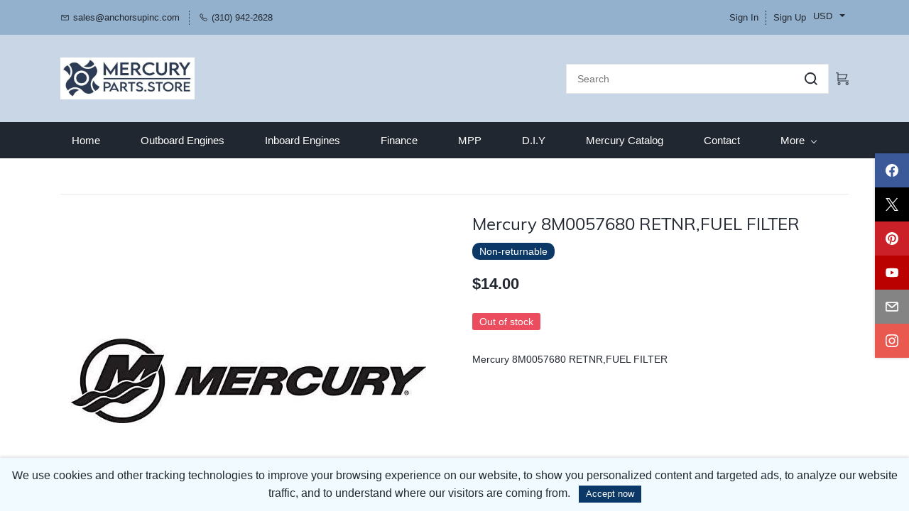

--- FILE ---
content_type: text/html;charset=UTF-8
request_url: https://www.mercuryparts.store/products/fbdefcebff/2080776000014291247
body_size: 15382
content:
<!doctype html><html lang="en-US" dir="ltr" data-nojs><head><title>Mercury 8M0057680 RETNR,FUEL FILTER</title><meta name="viewport" content="width=device-width, initial-scale=1.0, shrink-to-fit=no"><meta http-equiv="Content-Type" content="text/html; charset=utf-8"/><meta name="generator" content="Zoho Commerce, https://www.zoho.com/commerce"/><meta name="description" content="Mercury 8M0057680  RETNR,FUEL FILTER "/><link rel="icon" href="/favicon.png"/><meta property="og:type" content="product"/><meta property="og:url" content="https://www.mercuryparts.store/products/fbdefcebff/2080776000014291247"/><meta property="og:product:product_link" content="https://www.mercuryparts.store/products/fbdefcebff/2080776000014291247"/><meta property="og:title" content="Mercury 8M0057680  RETNR,FUEL FILTER"/><meta property="og:site_name" content="MercuryParts.store"/><meta property="og:image" content="https://www.mercuryparts.store/product-images/Mercury+Logo.jpg/2080776000028791226/1100x1100"/><meta property="og:product:availability" content="oos"/><meta property="product:item_group_id" content="2080776000014291247"/><meta property="og:product:price:currency" content="USD"/><meta property="og:product:sale_price:currency" content="USD"/><meta property="og:product:sale_price:amount" content="14.0"/><meta property="og:product:price:amount" content="0.0"/><meta name="twitter:card" content="summary_large_image"/><meta name="twitter:url" content="https://www.mercuryparts.store/products/fbdefcebff/2080776000014291247"/><meta name="twitter:title" content="Mercury 8M0057680  RETNR,FUEL FILTER"/><meta name="twitter:image" content="https://www.mercuryparts.store/product-images/Mercury+Logo.jpg/2080776000028791226/1100x1100"/><meta name="twitter:description" content="Mercury 8M0057680  RETNR,FUEL FILTER "/><link href="https://zfcommerce.nimbuspop.com/IDC/css/zstore-core.css" rel="preload" type="text/css" as="style"><link href="https://zfcommerce.nimbuspop.com/IDC/css/zstore-core.css" rel="stylesheet" type="text/css"><link rel="preconnect" href="//img.zohostatic.com"><link rel="preconnect" href="//static.zohocdn.com"><link href="https://cdn1.zohoecommerce.com/template/57bb962c168144d5a71a0ca36c997157/stylesheets/style.css?v=1755808077643&storefront_domain=www.mercuryparts.store" rel="preload" type="text/css" as="style"><link href="https://cdn1.zohoecommerce.com/template/57bb962c168144d5a71a0ca36c997157/stylesheets/style.css?v=1755808077643&storefront_domain=www.mercuryparts.store" rel="stylesheet" type="text/css"><link href="https://cdn1.zohoecommerce.com/template/57bb962c168144d5a71a0ca36c997157/stylesheets/sub-style.css?v=1755808077643&storefront_domain=www.mercuryparts.store" rel="preload" type="text/css" as="style"><link href="https://cdn1.zohoecommerce.com/template/57bb962c168144d5a71a0ca36c997157/stylesheets/sub-style.css?v=1755808077643&storefront_domain=www.mercuryparts.store" rel="stylesheet" type="text/css"><link rel="preload" type="text/css" href="//webfonts.zoho.com/css?family=Karla:400,700/Nunito/Verdana:400/Muli:400/Muli:100,300,400/Roboto:100,300,400/Noto Sans:100,300,400/Lora/Source Sans Pro:100,300,400/Karla/Arvo/Arimo/Comfortaa/Lato:300,400&amp;display=swap" as="style"><link rel="stylesheet" type="text/css" href="//webfonts.zoho.com/css?family=Karla:400,700/Nunito/Verdana:400/Muli:400/Muli:100,300,400/Roboto:100,300,400/Noto Sans:100,300,400/Lora/Source Sans Pro:100,300,400/Karla/Arvo/Arimo/Comfortaa/Lato:300,400&amp;display=swap"><script>window.is_portal_site="true";</script><script type="application/javascript">window.zs_view="product";</script><script type="text/javascript">window.zs_resource_id='33742000005331715';window.zs_product={"product_id":"2080776000014291247","name":"Mercury 8M0057680  RETNR,FUEL FILTER","type":0,"handle":"fbdefcebff","url":"/products/fbdefcebff/2080776000014291247","quick_look_url":"/products/fbdefcebff/2080776000014291247?quick_look=true","category_name":"Fuel Filters","category_id":"2080776000009028250","brand":"Mercury","status":true,"description":"","short_description":"Mercury 8M0057680  RETNR,FUEL FILTER","has_variant_price":false,"has_variants":false,"is_out_of_stock":true,"label_price":14,"selling_price":14,"starts_with":14,"ends_with":14,"on_sale":false,"is_returnable":false,"is_stock_managed":false,"documents":[{"document_id":"2080776000028791226","name":"Mercury Logo.jpg","is_featured":false,"attachment_order":0,"alter_text":""}],"images":[{"id":"2080776000028791226","url":"/product-images/Mercury+Logo.jpg/2080776000028791226","title":"","alternate_text":"","order":1,"is_featured":false,"is_placeholder_image":false}],"attributes":[],"seo":{"description":"Mercury 8M0057680  RETNR,FUEL FILTER ","keyword":"","title":"Mercury 8M0057680  RETNR,FUEL FILTER"},"specification_group":[],"variants":[{"variant_id":"2080776000014291247","options":[],"stock_available":0,"double_stock_available":0,"is_out_of_stock":true,"is_returnable":false,"selling_price":14,"label_price":0,"sku":"8M0057680","isbn":"","mpn":"8M0057680","upc":"","ean":"","price_brackets":[],"images":[{"id":"2080776000028791226","url":"/product-images/Mercury+Logo.jpg/2080776000028791226","title":"","alternate_text":"","order":1,"is_featured":false,"is_placeholder_image":false}],"is_available_for_purchase":false,"is_deliverable":true,"hide_add_to_cart":false,"show_add_to_quote":false,"hide_price":false,"product_type":"goods","is_taxable":true,"is_wishlisted":false,"minimum_order_quantity":"","maximum_order_quantity":"","return_period_in_days":0,"is_combo_product":false,"manufacturer":"Mercury","package_details":{"length":4.25,"width":3,"height":2,"weight":0.1,"weight_unit":"lb","dimension_unit":"in"}}],"tags":[],"bread_crumbs":[{"name":"Repair Parts","url":"/categories/repair_parts/2080776000017236018","is_selected":false},{"name":"Fuel Filters","url":"/categories/fuel-filters/2080776000009028250","is_selected":false},{"name":"Mercury 8M0057680  RETNR,FUEL FILTER","url":"/products/fbdefcebff/2080776000014291247","is_selected":false}],"review_id":"33742000005331715","is_social_share_enabled":false,"is_product_custom_fields_enabled":false,"is_product_review_enabled":false,"is_product_price_brackets_available":false,"is_input_custom_field_available":false,"unit":"ea","is_available_for_purchase":false,"is_deliverable":true,"embed_js_url":"https://zfcommerce.nimbuspop.com/IDC/js/zstore-embed.js","embed_css_url":"https://zfcommerce.nimbuspop.com/IDC/css/zstore-embed.css","is_taxable":true,"is_wishlisted":false,"manufacturer":"Mercury"};window.zs_resource_url='/products/fbdefcebff/2080776000014291247';window.zs_site_resource_id = "33742000000002014";</script><script src="https://cdn1.zohoecommerce.com/zs-lang_en_US.js?v=1755808077643&storefront_domain=www.mercuryparts.store" defer></script><script src="https://zfcommerce.nimbuspop.com/IDC/js/zstore-core.js" defer></script><script src="https://cdn1.zohoecommerce.com/template/57bb962c168144d5a71a0ca36c997157/js/header.js?v=1755808077643&storefront_domain=www.mercuryparts.store" defer></script><script src="https://cdn1.zohoecommerce.com/template/57bb962c168144d5a71a0ca36c997157/js/eventhandler.js?v=1755808077643&storefront_domain=www.mercuryparts.store" defer></script><script src="https://cdn1.zohoecommerce.com/template/57bb962c168144d5a71a0ca36c997157/js/megamenu.js?v=1755808077643&storefront_domain=www.mercuryparts.store" defer></script><script src="https://cdn1.zohoecommerce.com/template/57bb962c168144d5a71a0ca36c997157/js/language-list.js?v=1755808077643&storefront_domain=www.mercuryparts.store" defer></script><script src="https://cdn1.zohoecommerce.com/template/57bb962c168144d5a71a0ca36c997157/js/custom.js?v=1755808077643&storefront_domain=www.mercuryparts.store" defer></script><script src="https://cdn1.zohoecommerce.com/template/57bb962c168144d5a71a0ca36c997157/js/store.js?v=1755808077643&storefront_domain=www.mercuryparts.store" defer></script><script src="https://cdn1.zohoecommerce.com/template/57bb962c168144d5a71a0ca36c997157/js/products-pagination.js?v=1755808077643&storefront_domain=www.mercuryparts.store" defer></script><script>window.zs_data_center="USA";</script><script>window.stand_alone_path="";</script><script>window.zs_rendering_mode="live";</script><script>window.is_social_share_enabled="false";</script><script src="https://zfcommerce.nimbuspop.com/IDC/js/browser_compatibility.js" defer></script><script type="text/javascript">if(Array.prototype.slice.apply(document.getElementsByTagName('script')).filter(i=>i.id==='zsiqscript').length < 1){var $zoho=$zoho || {};$zoho.salesiq = $zoho.salesiq || {widgetcode:"siqc5134945e3978e6ecf9244ad0223f05b511b8ab704e73bf9601004d86ee77a6c", values:{},ready:function(){$zoho.salesiq.floatbutton.visible('hide');}};var d=document;s=d.createElement("script");s.type="text/javascript";s.id="zsiqscript";s.defer=true;s.src="https://salesiq.zoho.com/widget";t=d.getElementsByTagName("script")[0];t.parentNode.insertBefore(s,t);}</script><script>var message_bar_info={"message_bar_enable":true,"mb_last_updated_time":1753477618843,"accept_button_text":"Accept now","message_bar_position":"2","messagebar_theme":"2","message_bar_content":"<span style=\"color:inherit\"><span style=\"font-size:16px\">We use cookies and other tracking technologies to improve your browsing experience on our website, to show you personalized content and targeted ads, to analyze our website traffic, and to understand where our visitors are coming from.<\/span><\/span>"};</script><script src="https://static.zohocdn.com/zfcommerce/mb/zsmessagebar.js" defer></script><script type="text/javascript"> var zpc_msgs={"cookie.manage.table.title4":"Expires In","cookie.manage.table.title3":"Type","cookie.text.necessary.desc":"These cookies are essential for this website to function and cannot be switched off.","cookie.text.functional.desc":"These cookies are used to remember your preferences you choose on this website.","cookie.text.manage.service.name":"Zoho Sites","cookie.manage.table.title2":"Purpose","cookie.text.manage.service.desc":"Online website builder with extensive customization options.","cookie.manage.table.title1":"Name","cookie.text.analytics.title":"Analytics","cookie.text.analytics.desc":"These cookies are used to measure this website's performance.","cookie.text.necessary.title":"Essential","cookie.text.functional.title":"Functional"};</script><script type="text/javascript" src="https://static.zohocdn.com/zfcommerce/cb/zcbanner.js"></script><script type="text/javascript">window._zcBan.set_config({"after_decline_msg_buttontext":"Okay, Close.","cookie_bar_enable":true,"cp_text":"This website uses cookies for its basic functioning, to remember your preferences and to help us understand its performance. ${policy_message}","after_decline_msg":false,"manage_btn_text":"Manage","manage_save_text":"Save","multi_page":false,"version":"1.1","f_privacy_btn":true,"after_decline_msg_text":"Declining cookies may affect the functions and user experience of this website. Please note that we use a cookie to remember your preference. You can also clear cookies and site data of this website from your browser settings","policy_msg":"You can learn more about how cookies are used by visiting the ${policy}","manage_message":"We have organised all the cookies used in this website under various categories. You may choose to accept or decline by using the toggle button in each of the following categories. Please note that we use a cookie to remember your preference. ${policy_message}","multi_site":true,"accept_btn_text":"Accept","cp_url_label":"Cookie Policy","decline_btn_text":"Decline","cp_url":"\/","manage_close_text":"Close","theme":"2","position":"2","manage_heading":"Manage preferences","f_decline_btn":true})</script><script src="https://cdn.pagesense.io/js/anchorsup/809bb227176b4c619c1fa866a97dd78f.js"></script><script type="application/ld+json" id="schemagenerator">[{"@context":"http:\/\/schema.org\/","@type":"Organization","url":"https:\/\/www.mercuryparts.store","logo":"https:\/\/www.mercuryparts.store\/images\/mercury-parts-store-logo_resized.jpg","sameAs":["https:\/\/www.youtube.com\/channel\/UCJQ-vhdlrt_7lvnIdJELrlg","https:\/\/twitter.com\/AnchorsU","https:\/\/business.facebook.com\/pg\/Anchors-Up-Inc-104218761057710","https:\/\/pinterest.com\/anchors1767","https:\/\/www.instagram.com\/anchorsupinc\/","mailto:sales@anchorsupinc.com"]},{"@context":"http:\/\/schema.org","@type":"BreadcrumbList","itemListElement":[{"@type":"ListItem","position":1,"item":{"@id":"https:\/\/www.mercuryparts.store\/categories\/repair_parts\/2080776000017236018","name":"Repair Parts"}},{"@type":"ListItem","position":2,"item":{"@id":"https:\/\/www.mercuryparts.store\/categories\/fuel-filters\/2080776000009028250","name":"Fuel Filters"}},{"@type":"ListItem","position":3,"item":{"@id":"https:\/\/www.mercuryparts.store\/products\/fbdefcebff\/2080776000014291247","name":"Mercury 8M0057680  RETNR,FUEL FILTER"}}]},{"@context":"http:\/\/schema.org\/","@type":"Product","name":"Mercury 8M0057680  RETNR,FUEL FILTER","additionalProperty":[{"@type":"PropertyValue","propertyID":"item_group_id","value":"2080776000014291247"}],"image":["https:\/\/www.mercuryparts.store\/product-images\/Mercury+Logo.jpg\/2080776000028791226\/1100x1100"],"productID":"2080776000014291247","description":"Mercury 8M0057680  RETNR,FUEL FILTER ","sku":"8M0057680","gtin13":"","mpn":"8M0057680","gtin12":"","brand":"Mercury","offers":{"@type":"Offer","price":14.0,"priceCurrency":"USD","availability":"OutOfStock","url":"https:\/\/www.mercuryparts.store\/products\/fbdefcebff\/2080776000014291247"}}]</script><meta name="msvalidate.01" content="meta&#x20;name&#x20;msvalidate.01&#x20;&#x20;content&#x20;79AD3FD0E225856A87ED5501C4ADE710&#x20;&#x20;&#x2f;"/><!-- Google Tag Manager --><script>(function(w,d,s,l,i){w[l]=w[l]||[];w[l].push({'gtm.start':new Date().getTime(),event:'gtm.js'});var f=d.getElementsByTagName(s)[0],j=d.createElement(s),dl=l!='dataLayer'?'&l='+l:'';j.async=true;j.src='https://www.googletagmanager.com/gtm.js?id='+i+dl;f.parentNode.insertBefore(j,f);})(window,document,'script','dataLayer','GTM-PFDHQFZ');</script><!-- End Google Tag Manager --><script async src='https://www.googletagmanager.com/gtag/js?id=G-YHGNPXET1H'></script><script>window.dataLayer = window.dataLayer || [];function gtag(){dataLayer.push(arguments);}gtag('js', new Date());gtag('config', 'G-YHGNPXET1H');</script><link rel="canonical" href="https://www.mercuryparts.store/products/fbdefcebff/2080776000014291247"/><!-- Facebook Pixel Code --><script>!function(f,b,e,v,n,t,s)
  {if(f.fbq)return;n=f.fbq=function(){n.callMethod?
  n.callMethod.apply(n,arguments):n.queue.push(arguments)};
  if(!f._fbq)f._fbq=n;n.push=n;n.loaded=!0;n.version='2.0';
  n.queue=[];t=b.createElement(e);t.async=!0;
  t.src=v;s=b.getElementsByTagName(e)[0];
  s.parentNode.insertBefore(t,s)}(window, document,'script',
  'https://connect.facebook.net/en_US/fbevents.js');
  fbq('init', '731652204298181');
  fbq('track', 'PageView');</script><noscript><img height="1" width="1" style="display:none;" src="https://www.facebook.com/tr?id=731652204298181&ev=PageView&noscript=1"/></noscript><!-- End Facebook Pixel Code --><!-- On load Functions --><script>
	function handleFallBackForImage(elem) {
		elem.onerror = null;

		const fallbackSrc = elem.getAttribute('data-fallback');
		const fallBackResolution = elem.getAttribute('data-fallback-resolution');
		const pictureElem = elem.closest('picture');

		const originalImgSrc = elem.src;

		elem.src = fallbackSrc;
		if(fallBackResolution){
			elem.setAttribute('data-image-resolution', fallBackResolution);
		}
		// If srcset available change the url to fallback
		if (pictureElem) {
			const sources = pictureElem.querySelectorAll('source');
			sources.forEach(source => {
				const srcset = source.getAttribute('srcset');
				if (!srcset) return;

				const newSrcSet = srcset
					.split(',')
					.map(item => {
						const [path, size] = item.trim().split(' ');
						return `${fallbackSrc} ${size}`;
					})
					.join(', ');

				source.setAttribute('srcset', newSrcSet);
			});
		}
	}
	function validateBackgroundImage(elem) {
		const basePath = elem.getAttribute('data-bg');
		const fallback = elem.getAttribute('data-bg-fallback');
		if (!basePath) return;

		// Creating a new image with the same url to check if it is a valid url
		const img = new Image();
		img.src = basePath;
		img.onload = () => {
			// image is valid, do nothing
		};
		img.onerror = () => {
			// image is not valid, change the background url to fallback
			elem.style.backgroundImage = `url('${fallback}')`;
		};

	}
	document.addEventListener('DOMContentLoaded', () => {
		document.querySelectorAll('[data-fallback-init]').forEach(elem => {
			validateBackgroundImage(elem);
		});
	});
	
</script></head><body data-zs-home="true" data-zs-subsite="" data-zs-display-mode="default"><!-- Google Tag Manager (noscript) --><noscript><iframe src="https://www.googletagmanager.com/ns.html?id=GTM-PFDHQFZ" height="0" width="0" style="display:none;visibility:hidden;"></iframe></noscript><!-- End Google Tag Manager (noscript) --><div data-headercontainer="zptheme-data-headercontainer" data-zs-mobile-headerstyle="01" class="zpheader-style-07 theme-mobile-header-style-01"><div class="theme-header-topbar " data-dark-part-applied="false" data-theme-topbar="zptheme-topbar"><div class="zpcontainer"><div data-topbarinfo-position="zptheme-topbarinfo-position"><div class="theme-topbar-contact-info " data-contact-info="zptheme-contact-info"><ul data-contact-info-inner="zptheme-contact-info-inner"><li class="theme-topbar-info"><a href="mailto:sales@anchorsupinc.com"><span class="theme-topbar-info-icon" data-zs-contact-mail-icon><svg viewBox="0 0 512 513.5" xmlns="http://www.w3.org/2000/svg"><path d="M48 128h16 384 16v16 256 16h-16-384-16v-16-256-16z m69 32l139 92.5 139-92.5h-278z m-37 14v210h352v-210l-167 111.5-9 5.5-9-5.5z"/></svg></span><span class="theme-topbar-info-icon-text" data-zs-contact-mail-text>sales@anchorsupinc.com</span></a></li><li class="theme-topbar-info"><a href="tel:(310) 942-2628"><span class="theme-topbar-info-icon" data-zs-contact-phone-icon><svg viewBox="0 0 512 513.5" xmlns="http://www.w3.org/2000/svg"><path d="M138.5 48c8.376 0 16.6562 3.0244 23.5 8.5l1 0.5 0.5 0.5 64 66 1.5 1.5-0.5 0.5c14.1738 13.2119 13.9678 35.5322 0.5 49l-32 32c4.9189 11.2773 18.3291 40.0186 44.5 65 26.3584 25.1602 53.9316 39.4668 65.5 45l31.5-31.5 0.5-0.5c13.2793-13.2793 36.7207-13.2793 50 0l0.5 1 65 65c13.2793 13.2793 13.2793 36.2207 0 49.5l-49.5 49.5-0.5 0.5-0.5 0.5c-15.0107 12.8672-36.04 17.4863-55.5 11h-0.5c-37.5488-14.6934-113.509-48.0088-181.5-116-67.7266-67.7266-102.448-142.659-116-181.5-0.0352-0.0996 0.0342-0.4004 0-0.5-6.7031-18.4336-1.915-39.7383 13.5-54l-0.5-0.5 50-51.5 0.5-0.5 1-0.5c6.8438-5.4756 15.124-8.5 23.5-8.5z m0 32c-1.1719 0-2.3438 0.5752-3.5 1.5l-48.5 49.5-0.5 0.5-0.5 0.5c-5.6738 4.8633-7.4394 14.4932-5 21 12.1201 34.8467 45.1992 106.699 108.5 170 62.7842 62.7842 133.224 93.7607 169.5 108 9.3408 3.1133 17.1113 1.833 24.5-4.5l49-49c2.7207-2.7207 2.7207-1.7793 0-4.5l-65.5-65.5c-2.7207-2.7207-2.2793-2.7207-5 0l-40 40-7.5 7.5-10-4.5s-43.8311-18.5518-81-52.5l-3.5-3c-38.5947-36.8408-57-86-57-86l-3.5-10 7.5-7 40-40c1.9658-1.9658 0.874-3.6006 1-3.5l-0.5-0.5-1-1-64-65.5c-1.1563-0.9248-2.3281-1.5-3.5-1.5z"/></svg></span><span class="theme-topbar-info-icon-text" data-zs-contact-phone-text>(310) 942-2628</span></a></li></ul></div>
</div><div data-theme-portal-non-responsive="zptheme-portal-non-responsive" class="theme-portal-login"><div data-theme-portal="zptheme-portal" class="theme-portal-login "><div class="theme-portal-container" data-portal-loggedout style="display:block;"><div class="theme-portal-content"><a data-portal-signin href="javascript:;">Sign In</a></div>
<div class="theme-portal-content"><a data-portal-signup href="javascript:;">Sign Up</a></div>
</div><div class="theme-portal-container" data-portal-loggedin style="display:none;"><div class="theme-portal-content theme-portal-username-content "><a href="javascript:;" class="theme-user-name-dropdown" data-portal-profile><span class="theme-portal-username" data-portal-user-name></span><span class="theme-user-profile-down-arrow"></span></a><ul class="theme-username-dropdown-list" data-zs-portal-user-dropdown><li data-zs-portal-profile><a href="/account/profile">My Profile</a></li><li data-zs-portal-myorders><a href="/account/orders">My Orders</a></li><li data-zs-portal-addressbook><a href="/account/address">My Addresses</a></li></ul></div>
<div class="theme-portal-content"><a data-portal-logout href="javascript:;">Sign Out</a></div>
</div></div></div><div data-theme-currency-placeholder-non-res class="theme-currency-non-res "><div class="theme-currency-option-container theme-currency-style-01" data-theme-currency-list-container data-zs-currency-list></div>
<div class="theme-currency-hide-overlay" data-theme-currency-hide-overlay onclick="hideCurrency()"></div>
</div></div></div><div class="theme-header " data-dark-part-applied="false" data-banner-base-header="theme-banner-base-header"><div class="zpcontainer"><span data-zs-mobile-header-responsive-goback class="theme-responsive-goback"><a href="javascript:;" onclick="history.go(-1);"><svg viewBox="0 0 24 24"><path fill="#3E4152" fillrule="evenodd" d="M20.25 11.25H5.555l6.977-6.976a.748.748 0 000-1.056.749.749 0 00-1.056 0L3.262 11.43A.745.745 0 003 12a.745.745 0 00.262.57l8.214 8.212a.75.75 0 001.056 0 .748.748 0 000-1.056L5.555 12.75H20.25a.75.75 0 000-1.5"></path></svg></a></span><div data-zs-branding class="theme-branding-info " data-theme-branding-info="zptheme-branding-info"><div data-zs-logo-container class="theme-logo-parent "><a href="/"><picture><img data-zs-logo src="/images/mercury-parts-store-logo_resized.jpg" alt="MercuryParts.store" style="height:59px;width:188.63px;"/></picture></a></div>
</div><div class="theme-navigation-and-icons theme-search-cart-non-res" data-search-cart-position-non-responsive="zptheme-search-cart-position-non-responsive"><div class="theme-search-and-mini-cart-group " data-theme-search-cart-group="zptheme-search-cart-group"><div class="theme-search theme-search-and-mini-cart-group-item" data-zs-search-container><div class="theme-search-field-container theme-search-field-container-07" data-search="zptheme-search-container"><form method="get" action="/search-products"><input type="text" name="q" placeholder="Search" data-search-input="zptheme-search-input" maxlength="100" data-zs-search-input/><input class="theme-search-go-input" type="submit" name="" class="theme-search-go" data-zs-search="" value=""/><span class="theme-search-go-icon" data-zs-search-icon><svg viewBox="0 0 18 18" xmlns="http://www.w3.org/2000/svg"><path d="M8.111.5a7.611 7.611 0 015.724 12.628l3.385 3.385a.5.5 0 01-.638.765l-.069-.058-3.385-3.385A7.611 7.611 0 118.11.5zm0 1a6.611 6.611 0 104.393 11.552.499.499 0 01.548-.55A6.611 6.611 0 008.112 1.5z" fill-rule="nonzero"/></svg></span><div class="theme-search-loader-dots" data-theme-search-loader-dots><span></span></div>
</form></div></div><a style="display:none;" class="theme-search theme-search-and-mini-cart-group-item" data-zs-view-wishlist data-show-wishlist-icon aria-label=Wishlist><span class="theme-search-icon theme-wishlist-icon"><svg xmlns="http://www.w3.org/2000/svg" id="Layer_2" viewBox="0 0 17.33 16"><g id="Icons"><path
 d="M8.67,16c-.27,0-.53-.08-.75-.23C3.97,13.09-.05,9.68,0,4.69.03,2.11,2.1,0,4.63,0c2,0,3.33,1.23,4.04,2.13.7-.9,2.03-2.13,4.04-2.13,2.53,0,4.6,2.11,4.63,4.69.05,4.99-3.97,8.4-7.92,11.08-.22.15-.48.23-.75.23ZM4.63,1.33c-1.8,0-3.28,1.51-3.29,3.37-.04,4.36,3.68,7.48,7.33,9.96,3.65-2.48,7.38-5.6,7.33-9.96-.02-1.86-1.5-3.37-3.29-3.37-2.25,0-3.43,2.28-3.44,2.3-.11.22-.34.37-.6.37h0c-.25,0-.48-.14-.59-.37-.01-.02-1.19-2.3-3.44-2.3Z"/></g></svg></span></a><div class="theme-mini-cart theme-search-and-mini-cart-group-item" data-zs-cart-iconcount-container data-zs-view-cart><span class="theme-minicart-icon theme-carticon-headerseven-style-02" data-zs-cart-icon><svg width="24" height="24" viewBox="0 0 24 24" xmlns="http://www.w3.org/2000/svg"><g id="Artboard-Copy-64" stroke="none" stroke-width="1" fill="none" fill-rule="evenodd"><path d="M6 18.25a2.75 2.75 0 110 5.5 2.75 2.75 0 010-5.5zm15 0a2.75 2.75 0 110 5.5 2.75 2.75 0 010-5.5zm-15 1.5a1.25 1.25 0 100 2.5 1.25 1.25 0 000-2.5zm15 0a1.25 1.25 0 100 2.5 1.25 1.25 0 000-2.5zM4 .25a.75.75 0 01.743.648L4.75 1v2.25H21a.75.75 0 01.732.915l-.03.098-3 8a.75.75 0 01-.6.48L18 12.75H4.75v2.5H24v1.5H4a.75.75 0 01-.743-.648L3.25 16V1.75H0V.25h4zm15.917 4.5H4.75v6.5h12.729l2.438-6.5z" id="Combined-Shape" fill-rule="nonzero"/></g></svg><span class="theme-mini-cart-count" data-zs-view-cart-count>0</span></span></div>
</div></div></div><div data-zs-responsive-menu-area class="theme-responsive-menu-area theme-navigation-and-icons theme-responsive-menu-area-style-03 zpcontainer theme-hide-burgericon-cart-mobile"><div class="theme-responsive-menu-container" data-zp-burger-clickable-area="mymenu1"><span class="theme-burger-icon" data-zp-theme-burger-icon="mymenu1"></span></div>
<div class="theme-responsive-menu theme-menu-area" data-zp-responsive-container="mymenu1"></div>
</div><div class="theme-responsive-search-cart-style-07"><div class="theme-navigation-and-icons theme-search-minicart-responsive" data-search-cart-position-responsive="zptheme-search-cart-position-responsive"></div>
</div></div><div data-megamenu-content-container class="theme-header zpdark-header-portion zpheader-style-navigation-07" data-header="none" data-dark-part-applied="true" data-banner-base-header="theme-banner-base-header"><div class="zpcontainer"><div class="theme-navigation-and-icons"><div class="theme-menu-area" data-zp-nonresponsive-container="mymenu1"><div class="theme-menu " data-nav-menu-icon-width=20 data-nav-menu-icon-height=20 data-sub-menu-icon-height=20 data-sub-menu-icon-width=20 data-mega-menu-icon-width=20 data-mega-menu-icon-height=20 data-non-res-menu='zptheme-menu-non-res' data-zp-theme-menu="id: mymenu1 ;active: theme-menu-selected; maxitem:5;position: theme-sub-menu-position-change; orientation: horizontal; submenu: theme-sub-menu; moretext: More; nonresponsive-icon-el: theme-non-responsive-menu; responsive-icon-el: theme-responsive-menu; burger-close-icon: theme-close-icon; animate-open: theme-toggle-animate; animate-close: theme-toggle-animate-end;open-icon: theme-submenu-down-arrow; close-icon: theme-submenu-up-arrow; root-icon: theme-submenu-down-arrow; subtree-icon: theme-submenu-right-arrow;"><ul data-zs-menu-container><li><a href="/" target="_self"><span class="theme-menu-content "><span class="theme-menu-name" data-theme-menu-name="Home">Home</span></span></a></li><li><a href="/outboard-engines" target="_self"><span class="theme-menu-content "><span class="theme-menu-name" data-theme-menu-name="Outboard Engines">Outboard Engines</span></span></a></li><li><a href="/inboard-engines" target="_self"><span class="theme-menu-content "><span class="theme-menu-name" data-theme-menu-name="Inboard Engines">Inboard Engines</span></span></a></li><li><a href="/finance" target="_self"><span class="theme-menu-content "><span class="theme-menu-name" data-theme-menu-name="Finance">Finance</span></span></a></li><li data-zp-more-menu="mymenu1"><a href="javascript:;" target="_self"><span class="theme-menu-content "><span class="theme-menu-name" data-theme-menu-name="More">More</span></span><span class="theme-sub-li-menu theme-non-responsive-menu theme-submenu-down-arrow"></span><span class="theme-sub-li-menu theme-responsive-menu theme-submenu-down-arrow"></span></a><ul class="theme-sub-menu" data-zs-submenu-container style="display:none;"><li><a href="/mpp" target="_self"><span class="theme-menu-content "><span class="theme-menu-name" data-theme-menu-name="MPP">MPP</span></span></a></li><li><a href="/DIY_parts" target="_self"><span class="theme-menu-content "><span class="theme-menu-name" data-theme-menu-name="D.I.Y">D.I.Y</span></span></a></li><li><a href="/mercury_catalog" target="_self"><span class="theme-menu-content "><span class="theme-menu-name" data-theme-menu-name="Mercury Catalog">Mercury Catalog</span></span></a></li><li><a href="/contact" target="_self"><span class="theme-menu-content "><span class="theme-menu-name" data-theme-menu-name="Contact">Contact</span></span></a></li><li><a href="/categories/appliances/2080776000053638003" target="_self"><span class="theme-menu-content "><span class="theme-menu-name" data-theme-menu-name="Appliances">Appliances</span></span></a></li></ul></li></ul><div data-zp-submenu-icon="mymenu1" style="display:none;"><span class="theme-sub-li-menu theme-non-responsive-menu"></span><span class="theme-sub-li-menu theme-responsive-menu theme-submenu-down-arrow"></span></div>
<div data-theme-currency-placeholder-res class="theme-currency-res"></div><div class="theme-close-mobile-currency" data-theme-currency-open-top><div class="theme-currency-open-label"> Currency </div>
<div onclick="closeCurrencyMobile()" class="theme-currency-close-icon-container" data-theme-currency-hide-mobile></div>
</div></div></div><div data-search-cart-scrollposition-non-responsive="zptheme-search-cart-scrollposition-non-responsive" class="theme-search-cart-non-res theme-search-cart-scrollposition-non-responsive"></div>
</div></div></div><div class="zpsocialicon-floater"><div class="theme-socialicon-parent " data-socialicon-parent="zptheme-socialicon-parent"><ul class="theme-scoialicon-inner-parent" data-socialicon-inner-parent="zptheme-socialicon-inner-parent"><li class="theme-socialicon-list"><a href="https://business.facebook.com/pg/Anchors-Up-Inc-104218761057710" target="_blank" class="theme-facebook-container" data-zs-social-profile-link><svg class="zpsocialprofile" viewBox="0 0 64 64" xmlns="http://www.w3.org/2000/svg"><path d="M64,32.1989637 C64,14.4248705 49.6642636,0 32,0 C14.3357364,0 -8.52651283e-14,14.4248705 -8.52651283e-14,32.1989637 C-8.52651283e-14,48.2818653 11.6992791,61.6124352 27.0236869,64 L27.0236869,41.4839378 L18.8506694,41.4839378 L18.8506694,32.1989637 L27.0236869,32.1989637 L27.0236869,25.1025907 C27.0236869,17.0445596 31.76931,12.5678756 39.0854789,12.5678756 C42.5787848,12.5678756 46.2039135,13.2310881 46.2039135,13.2310881 L46.2039135,21.0901554 L42.1833162,21.0901554 C38.1956746,21.0901554 36.9433574,23.6103627 36.9433574,26.1305699 L36.9433574,32.1658031 L45.8414006,32.1658031 L44.4243048,41.4507772 L36.9433574,41.4507772 L36.9433574,63.9668394 C52.3007209,61.6124352 64,48.2818653 64,32.1989637 Z"></path></svg></a></li><li class="theme-socialicon-list"><a href="https://twitter.com/AnchorsU" target="_blank" class="theme-twitter-container" data-zs-social-profile-link><svg xmlns="http://www.w3.org/2000/svg" width="24" height="24" viewBox="0 0 24 24"><path fill-rule="nonzero" d="M14.23 10.16 22.97 0H20.9l-7.59 8.82L7.24 0H.25l9.17 13.34L.25 24h2.07l8.02-9.32 6.4 9.32h6.99l-9.5-13.84Zm-2.84 3.3-.93-1.33L3.07 1.56h3.18l5.97 8.53.92 1.33 7.76 11.09h-3.18l-6.33-9.05Z"/></svg></a></li><li class="theme-socialicon-list"><a href="https://pinterest.com/anchors1767" target="_blank" class="theme-pinterest-container" data-zs-social-profile-link><svg class="zpsocialprofile" viewBox="0 0 64 64" xmlns="http://www.w3.org/2000/svg"><path d="M0,31.9999808 C0,45.6613124 8.56263559,57.3253073 20.6133183,61.9146428 C20.3200192,59.4159559 20.007981,55.2959449 20.6799807,52.4053478 C21.2586684,49.9199473 24.4159918,36.570654 24.4159918,36.570654 C24.4159918,36.570654 23.4639794,34.664018 23.4639794,31.8400065 C23.4639794,27.4133332 26.0293287,24.1066339 29.2266649,24.1066339 C31.9466893,24.1066339 33.2586631,26.1466714 33.2586631,28.5919823 C33.2586631,31.3252931 31.5173007,35.4106673 30.6186643,39.1999776 C29.869327,42.3706642 32.2106508,44.9572871 35.3360254,44.9572871 C40.9973349,44.9572871 45.3519698,38.9866273 45.3519698,30.3679815 C45.3519698,22.7386729 39.869297,17.4079872 32.0426893,17.4079872 C22.9812916,17.4079872 17.661358,24.2053218 17.661358,31.2319811 C17.661358,33.9706679 18.7146695,36.9039658 20.0320193,38.5013283 C20.2906816,38.8186658 20.3306944,39.0933025 20.2533568,39.4160159 C20.010669,40.4240155 19.471994,42.5866257 19.3680068,43.0293007 C19.2266949,43.6106765 18.9066694,43.736014 18.3013321,43.4533134 C14.3226331,41.6026646 11.8373094,35.7866799 11.8373094,31.1146308 C11.8373094,21.0639728 19.1359941,11.8373017 32.8826505,11.8373017 C43.9333208,11.8373017 52.5226291,19.7119862 52.5226291,30.2346568 C52.5226291,41.2132887 45.6026449,50.0506609 35.9919739,50.0506609 C32.7626889,50.0506609 29.7306263,48.3706616 28.6906779,46.3892993 C28.6906779,46.3892993 27.0933154,52.4746214 26.7066276,53.9626207 C25.9546791,56.8532947 23.8693297,60.5119683 22.5760182,62.5893305 C25.5573161,63.5066293 28.7200155,64 31.9999885,64 C49.6719679,64 64,49.6719602 64,31.9999808 C64,14.3280014 49.6719679,7.10542736e-15 31.9999885,7.10542736e-15 C14.3280091,7.10542736e-15 0,14.3280014 0,31.9999808" style="fill:inherit;"></path></svg></a></li><li class="theme-socialicon-list"><a href="https://www.youtube.com/channel/UCJQ-vhdlrt_7lvnIdJELrlg" target="_blank" class="theme-youtube-container" data-zs-social-profile-link><svg class="zpsocialprofile" viewBox="0 0 64 64" xmlns="http://www.w3.org/2000/svg"><path d="M32.786 10l.106.001.392.002c1.94.009 6.896.05 11.873.237l.765.03c4.589.187 9.063.504 11.068 1.04 2.71.73 4.84 2.86 5.56 5.56 1.204 4.505 1.301 13.515 1.31 14.939v.382c-.009 1.424-.106 10.434-1.31 14.939a7.885 7.885 0 0 1-5.56 5.56c-4.455 1.19-21.107 1.3-24.098 1.309h-.923c-2.99-.01-19.635-.118-24.099-1.309a7.885 7.885 0 0 1-5.56-5.56c-.401-1.502-.68-3.504-.873-5.559l-.058-.65c-.314-3.688-.368-7.394-.377-8.552L1 32.124v-.194-.054l.002-.245c.009-1.158.063-4.864.377-8.552l.058-.65c.193-2.055.472-4.057.873-5.559a7.885 7.885 0 0 1 5.56-5.56c4.296-1.146 19.878-1.29 23.706-1.307L31.97 10h.105zM26.15 22.57v18.86L42.48 32l-16.33-9.43z"/></svg></a></li><li class="theme-socialicon-list"><a href="mailto:sales@anchorsupinc.com" target="_blank" class="theme-email-container" data-zs-social-profile-link><svg viewBox="0 0 383 292" xmlns="http://www.w3.org/2000/svg" xmlns:xlink="http://www.w3.org/1999/xlink"><path d="M336.764,0.945 L45.354,0.945 C20.346,0.945 0,20.484 0,44.5 L0,247.617 C0,271.633 20.346,291.172 45.354,291.172 L336.764,291.172 C361.772,291.172 382.117,271.633 382.117,247.617 L382.117,44.5 C382.117,20.484 361.772,0.945 336.764,0.945 L336.764,0.945 Z M336.764,252.72 L45.354,252.72 C41.678,252.72 38.454,250.336 38.454,247.617 L38.454,71.359 L170.251,182.629 C172.953,184.911 176.389,186.167 179.927,186.167 L202.186,186.168 C205.722,186.168 209.16,184.911 211.863,182.629 L343.666,71.355 L343.666,247.619 C343.664,250.336 340.439,252.72 336.764,252.72 L336.764,252.72 Z M191.059,147.987 L62.87,39.397 L319.248,39.397 L191.059,147.987 L191.059,147.987 Z"></path></svg></a></li><li class="theme-socialicon-list"><a href="https://www.instagram.com/anchorsupinc/" target="_blank" class="theme-instagram-container" data-zs-social-profile-link><svg class="zpsocialprofile" viewBox="0 0 64 64" xmlns="http://www.w3.org/2000/svg"><path d="M18.7470755,0.221595251 C15.3422244,0.382299247 13.0166948,0.927668835 10.9845413,1.72394402 C8.8808805,2.5440464 7.09761014,3.64310557 5.32364538,5.42434073 C3.54758782,7.20661909 2.45687425,8.99304465 1.64301187,11.0988238 C0.855031083,13.1361614 0.321066295,15.4627981 0.170711099,18.8697484 C0.0214311023,22.2829708 -0.012802497,23.3716107 0.00383750267,32.0611721 C0.0204135023,40.7496967 0.0587623014,41.8403975 0.221527098,45.254631 C0.384285494,48.6585158 0.927619882,50.9830597 1.72388866,53.0162565 C2.54502785,55.1199428 3.64296062,56.9022276 5.42521338,58.6772547 C7.20645494,60.4522883 8.9939045,61.5419779 11.1006629,62.3569282 C13.1359204,63.1438722 15.46353,63.6799042 18.8694627,63.8291842 C22.2826082,63.9795458 23.3722466,64.0127042 32.0596384,63.9961282 C40.7511454,63.9795458 41.8408478,63.941165 45.2539933,63.7794178 C48.6588444,63.616653 50.9822875,63.0712898 53.0165275,62.2770946 C55.1201883,61.4538563 56.9034586,60.3579395 58.6774234,58.5756547 C60.4513945,56.7943876 61.5421081,55.0069188 62.3560345,52.9001285 C63.1440153,50.8648453 63.6800089,48.5372038 63.8282777,45.1333446 C63.9775577,41.7180679 64.0128665,40.6273351 63.9962265,31.9388169 C63.9796441,23.2492555 63.9402841,22.1606092 63.7785369,18.7484684 C63.6167897,15.3414861 63.0714329,13.0179854 62.2761753,10.9837454 C61.4540249,8.88005905 60.3571033,7.0987919 58.5758618,5.32274074 C56.7946202,3.54875038 55.0071771,2.4559312 52.9004123,1.64411682 C50.8641371,0.856129637 48.5375324,0.319048049 45.1316061,0.171822452 C41.7184606,0.0204496555 40.6288222,-0.0127087437 31.9383264,0.00387365592 C23.2499298,0.0204560555 22.160285,0.0577936547 18.7470755,0.221595251 M19.1203747,58.0696835 C16.0006051,57.9338499 14.3064996,57.4154436 13.1774308,56.9810372 C11.682346,56.4024772 10.6154853,55.7088452 9.49261809,54.5942852 C8.37184371,53.4755524 7.67612533,52.4117765 7.09241974,50.9198021 C6.65381495,49.7906885 6.12611576,48.0986182 5.97993337,44.9788358 C5.82129017,41.6060871 5.78502777,40.5941383 5.76945657,32.0497481 C5.75287417,23.5074443 5.78394617,22.4954955 5.93120377,19.1196428 C6.06491897,16.0019213 6.58648055,14.3057037 7.01983094,13.1776334 C7.59834613,11.6804686 8.28988531,10.6156558 9.40655089,9.49280784 C10.5252389,8.36992787 11.5889956,7.67628948 13.081994,7.0925775 C14.2100452,6.65191191 15.9021283,6.12831512 19.0208227,5.98007832 C22.3956194,5.82038552 23.4064738,5.78618392 31.9486944,5.76960153 C40.4929438,5.75298713 41.5048734,5.78307992 44.8807453,5.93134872 C47.9983644,6.06715032 49.6945564,6.58350231 50.8216028,7.0199951 C52.3176987,7.59852308 53.3845595,8.28801427 54.5064091,9.40674704 C55.628201,10.5254798 56.323913,11.5871694 56.9076186,13.0832846 C57.3482458,14.2082189 57.8718362,15.9023821 58.0190938,19.0201036 C58.1797594,22.3949387 58.2160858,23.4068555 58.231593,31.9491913 C58.2481754,40.4935879 58.2171034,41.5054983 58.0688346,44.8792902 C57.933033,47.9990726 57.4156442,49.6942725 56.9802074,50.8243973 C56.4016858,52.3184581 55.710089,53.3853316 54.5924123,54.5082116 C53.4747995,55.6269444 52.4110427,56.3246916 50.9169691,56.9084356 C49.7910044,57.348026 48.0968988,57.8726723 44.9802333,58.0209411 C41.6055006,58.1795587 40.5945822,58.2158467 32.0492576,58.2314179 C23.507037,58.2480131 22.4961826,58.2158659 19.1203747,58.0696835 M45.2073489,14.8946189 C45.2114717,17.0138765 46.9346204,18.729806 49.053846,18.7256663 C51.1740891,18.7215116 52.8900251,16.9993549 52.8869253,14.8800973 C52.8827483,12.7608398 51.1595931,11.043899 49.03935,11.0480387 C46.9191132,11.052187 45.2031773,12.7753614 45.2073489,14.8946189 M15.5693094,32.0310857 C15.5869347,41.1063495 22.957565,48.4469894 32.0305952,48.4293954 C41.1046942,48.4117446 48.4493852,41.0430983 48.4318231,31.9678665 C48.414134,22.8957323 41.0424926,15.5509133 31.967376,15.5685072 C22.8942818,15.5861645 15.5516836,22.9579403 15.5693094,32.0310857 M21.3328633,32.0196937 C21.3225058,26.1295435 26.0897377,21.344654 31.978768,21.3342528 C37.868867,21.3228812 42.6547101,26.0880651 42.6661227,31.9792585 C42.6775581,37.870452 37.9103198,42.6542983 32.0192032,42.6657427 C26.1301793,42.6771143 21.3442722,37.9108872 21.3328633,32.0196937"></path></svg></a></li></ul></div>
</div></div><div data-theme-content-container="theme-content-container" class="theme-content-area "><div class="theme-content-container theme-product-details-style-07"><div class="theme-content-area-inner" data-zs-product-details-section-container><div class="theme-section " data-zs-product-id="2080776000014291247" data-zs-product-details-primary-section><div class="zpcontainer "><div class="theme-product-detail-container" data-zs-product-primary-details><div class="theme-product-detail-column theme-product-detail-image-container"><div class="theme-product-detail-image" data-zs-product-img-container><div class="theme-product-detail-image-inner" data-lightbox-container="prod_images_grid_2080776000014291247"><picture><img alt="" title="" src="https://cdn1.zohoecommerce.com/product-images/Mercury+Logo.jpg/2080776000028791226/600x600?storefront_domain=www.mercuryparts.store" data-fallback="/product-images/Mercury+Logo.jpg/2080776000028791226/600x600" onerror="handleFallBackForImage(this)" data-detail-image="theme-detail-image-2080776000014291247" data-lightbox-detailImage></picture></div>
</div></div><div class="theme-product-detail-column theme-product-detail-varients-container"><div class="theme-product-name"><div class="name-container"><h1 data-zs-product-name>Mercury 8M0057680 RETNR,FUEL FILTER</h1><button class="wishlist-selection-container" aria-label="Add to Wishlist" data-zs-wishlist-element data-zs-wishlisted="false" onclick="addToWishlistFromList('2080776000014291247', this)" data-zs-wishlist-variant-id="2080776000014291247"><svg xmlns="http://www.w3.org/2000/svg" width="32" height="32" viewBox="0 0 32 32" fill="white"><rect width="32" height="32" rx="16" fill="white"/><path
 d="M20.0381 8.66711C17.3333 8.66711 16 11.3336 16 11.3336C16 11.3336 14.6667 8.66711 11.9619 8.66711C9.76367 8.66711 8.02292 10.5062 8.00043 12.7007C7.9546 17.2558 11.614 20.4952 15.625 23.2176C15.7356 23.2928 15.8663 23.3331 16 23.3331C16.1337 23.3331 16.2644 23.2928 16.375 23.2176C20.3856 20.4952 24.045 17.2558 23.9996 12.7007C23.9771 10.5062 22.2363 8.66711 20.0381 8.66711Z" stroke="#FF3232" stroke-width="1.33326" stroke-linecap="round" stroke-linejoin="round"/></svg></button></div>
</div><div class="theme-prod-non-returnable" data-zs-product-non-returnable> Non-returnable </div>
<div data-zs-pricing-container><div class="theme-product-detail-price-area" data-zs-pricings data-zs-variant-id="2080776000014291247"><span class="theme-product-price" data-zs-selling-price="14.0"> $14.00 </span></div>
</div><div data-zs-pricelist class="theme-prod-pricelist-outter"></div><div class="theme-product-stock-availability-details" data-zs-product-outofstock><span class="theme-prod-stock-details theme-out-of-stock "> Out of stock </span></div>
<div class="theme-short-desc-row"><div class="theme-product-short-description" data-zs-product-short-description> Mercury 8M0057680 RETNR,FUEL FILTER </div>
</div></div></div></div></div><div class="theme-section" data-zs-product-details-recommended-section><div class="zpcontainer"><div class="zprow"><div class="zpcol-md-12 zpcol-sm-12"><div class="theme-product-ratio" data-zs-recommended-products></div>
</div></div><div class="zprow"><div class="zpcol-md-12 zpcol-sm-12"><div class="theme-product-ratio" data-zs-upsell-products></div>
</div></div></div></div></div></div></div><div class="theme-footer-area zpdark-section zpdark-section-bg "><div data-footer-type='site_footer'><div class="zpcontent-container footer-container "><div data-element-id="elm_7SdHVlsxQuyW7AZkd35Kdg" data-element-type="section" class="zpsection zpdefault-section zpdefault-section-bg " style="background-color:rgb(52, 73, 94);background-image:unset;"><style type="text/css"> [data-element-id="elm_7SdHVlsxQuyW7AZkd35Kdg"].zpsection{ border-radius:1px; padding-block-start:1px; } </style><div class="zpcontainer"><div data-element-id="elm_S7SFXY_2TfqM0-Bv9ka0zQ" data-element-type="row" class="zprow zpalign-items-center zpjustify-content- "><style type="text/css"> [data-element-id="elm_S7SFXY_2TfqM0-Bv9ka0zQ"].zprow{ border-radius:1px; } </style><div data-element-id="elm_D3Qe4tyiQoWsCziIyL-jnQ" data-element-type="column" class="zpelem-col zpcol-12 zpcol-md-12 zpcol-sm-12 zpalign-self- zpdefault-section zpdefault-section-bg "><style type="text/css"> [data-element-id="elm_D3Qe4tyiQoWsCziIyL-jnQ"].zpelem-col{ border-radius:1px; } </style><div data-element-id="elm_p8tIZUm0ITjUAfwE938rWA" data-element-type="row" class="zprow zpalign-items-flex-start zpjustify-content-flex-start zpdefault-section zpdefault-section-bg "><style type="text/css"> [data-element-id="elm_p8tIZUm0ITjUAfwE938rWA"].zprow{ border-radius:1px; } </style><div data-element-id="elm_uoZOjqhGZbBdpU0QOBQWXQ" data-element-type="column" class="zpelem-col zpcol-12 zpcol-md-4 zpcol-sm-12 zpalign-self- zpdefault-section zpdefault-section-bg "><style type="text/css"> [data-element-id="elm_uoZOjqhGZbBdpU0QOBQWXQ"].zpelem-col{ border-radius:1px; } </style><div data-element-id="elm_53p5I1vZDKezm15DGJhMCw" data-element-type="heading" class="zpelement zpelem-heading "><style></style><h6
 class="zpheading zpheading-style-none zpheading-align-left " data-editor="true"><span style="font-family:verdana, sans-serif;font-size:18px;text-decoration-line:underline;">Terms</span><br><a href="/privacy-policy" title="​Privacy Policy" rel="" style="font-family:verdana, sans-serif;">​Privacy Policy</a><br><span style="font-family:verdana, sans-serif;"><a href="/terms" title="​Terms and Conditions" rel="">​</a><a href="/terms" title="​Terms and Conditions" rel="">Terms and Conditions</a></span></h6></div>
</div><div data-element-id="elm_YysE8VrvCnw72lDbhSwEcg" data-element-type="column" class="zpelem-col zpcol-12 zpcol-md-4 zpcol-sm-12 zpalign-self- zpdefault-section zpdefault-section-bg "><style type="text/css"> [data-element-id="elm_YysE8VrvCnw72lDbhSwEcg"].zpelem-col{ border-radius:1px; } </style><div data-element-id="elm_cadpc7VUQ7gZJrUcUCLNlA" data-element-type="heading" class="zpelement zpelem-heading "><style> [data-element-id="elm_cadpc7VUQ7gZJrUcUCLNlA"].zpelem-heading { border-radius:1px; } </style><h6
 class="zpheading zpheading-style-none zpheading-align-left " data-editor="true"><span style="font-size:18px;text-decoration-line:underline;">Corporate</span><br>​A<span style="font-family:Verdana, sans-serif;">nchors Up, Inc.</span><span style="font-family:Verdana, sans-serif;"><br>​1919 W. Wardlow Rd.<br>​Long Beach, CA 90810</span><br><span style="font-family:Verdana, sans-serif;">​sales@anchorsupinc.com</span><br><span style="font-family:Verdana, sans-serif;">​(310) 942-2628</span><br></h6></div>
</div><div data-element-id="elm_D-GMcVyUWtWZNZsex80U8Q" data-element-type="column" class="zpelem-col zpcol-12 zpcol-md-4 zpcol-sm-12 zpalign-self- zpdefault-section zpdefault-section-bg "><style type="text/css"> [data-element-id="elm_D-GMcVyUWtWZNZsex80U8Q"].zpelem-col{ border-radius:1px; } </style><div data-element-id="elm_IBY7XlMYYjf886F69CgzNQ" data-element-type="heading" class="zpelement zpelem-heading "><style> [data-element-id="elm_IBY7XlMYYjf886F69CgzNQ"].zpelem-heading { border-radius:1px; } </style><h4
 class="zpheading zpheading-style-none zpheading-align-left " data-editor="true"><span style="text-decoration-line:underline;">Payment Options</span><br></h4></div>
<div data-element-id="elm_C3UHeoiPhECJviDetiLDwA" data-element-type="text" class="zpelement zpelem-text "><style> [data-element-id="elm_C3UHeoiPhECJviDetiLDwA"].zpelem-text{ line-height:2px; border-radius:1px; margin-block-start:-1px; } </style><div class="zptext zptext-align-left " data-editor="true"><ul><li>Visa</li><li style="line-height:1;">Mastercard</li><li>American Express</li></ul></div>
</div><div data-element-id="elm_n8hh7ELPujThYRmWhY7Glw" data-element-type="text" class="zpelement zpelem-text "><style> [data-element-id="elm_n8hh7ELPujThYRmWhY7Glw"].zpelem-text{ border-radius:1px; } </style><div class="zptext zptext-align-left " data-editor="true"><p></p></div>
</div></div></div></div></div></div></div></div></div></div><div id="product_quick_look"></div>
<div data-wishlist-alert-update="theme-wishlist-alert-update" class="theme-wishlist-alert-update"></div>
<div data-cart-buyagain-success="theme-cart-buyagain-success" class="buyagain-cart-message buyagain-cart-success-message"> Items have been added to cart. </div>
<div data-cart-buyagain-failure="theme-cart-buyagain-failure" class="buyagain-cart-message buyagain-cart-failure-message"> One or more items could not be added to cart due to certain restrictions. </div>
<div data-save-for-later-alert-update="theme-save-for-later-alert-update"></div><div data-cart-add-success="theme-cart-add-success" class="theme-cart-add-success-message theme-cart-message-collection"> Added to cart <div class="theme-cart-success-message-links"><a href="javascript:;" class="theme-cart-success-to-cart zpbutton zpbutton-type-primary zpbutton-size-sm" data-zs-view-cart>View Cart</a><a href="javascript:;" class="theme-cart-success-close zpbutton zpbutton-type-primary zpbutton-size-sm zpbutton-outline" onclick="closemessage();">Close</a></div>
</div><div data-cart-add-failure="theme-cart-add-failure" class="theme-cart-add-failure-message theme-cart-message-collection"><div class="theme-cart-add-failure-message-inner"><span data-theme-failure-reason="theme-failure-reason"></span> - There was an error adding to cart. Please try again. </div>
<div class="theme-cart-failure-message-links"><a href="javascript:;" class="theme-cart-failure-close zpbutton zpbutton-type-primary zpbutton-size-sm zpbutton-outline" onclick="closemessage();">Close</a></div>
</div><div data-cart-update-success="theme-cart-update-success" class="theme-cart-update-success-message"> Quantity updated </div>
<div data-cart-update-failure="theme-cart-update-failure" class="theme-cart-update-failure-message"><span data-theme-update-failure-reason="theme-update-failure-reason"></span> - An error occurred. Please try again later. </div>
<div data-cart-delete-success="theme-cart-delete-success" class="theme-cart-delete-success-message"> Deleted from cart </div>
<div data-cart-delete-failure="theme-cart-delete-failure" class="theme-cart-delete-failure-message"><span data-theme-delete-failure-reason="theme-delete-failure-reason"></span> - Can't delete this product from the cart at the moment. Please try again later. </div>
<noscript><div style="overflow:hidden;position:fixed;top:0px;width:100%;background-color:rgb(11, 59, 91);text-align:center;padding:1px;z-index:100001;"><div style="color:rgb(255, 243, 137);text-shadow:1px 1px 1px rgb(0, 0, 0);font-size:13px;font-family:Lucida Grande, Segoe UI, Arial, Helvetica, sans-serif;position:relative;padding:0 36px;">JavaScript is disabled in your browser. Please enable JavaScript to continue.</div></div></noscript><div class="zpmm-backdrop zpmm-backdrop-enabled"></div>
</body></html>

--- FILE ---
content_type: text/css;charset=UTF-8
request_url: https://cdn1.zohoecommerce.com/template/57bb962c168144d5a71a0ca36c997157/stylesheets/style.css?v=1755808077643&storefront_domain=www.mercuryparts.store
body_size: 26663
content:
*{margin:0;padding:0;box-sizing:border-box;-moz-box-sizing:border-box;-webkit-box-sizing:border-box}img{max-inline-size:100%;border:0 none;vertical-align:middle}a,a:hover,a:active,a:focus{text-decoration:none}:focus,:active,.active{outline:0 none}button,input[type='submit'],input[type='reset'],input[type='button']{margin-block-end:0;font-size:inherit;font-weight:normal;text-align:center;vertical-align:middle;cursor:pointer;background-image:none;text-decoration:none;line-height:1.42857143;border:0 none}button:hover,input[type='submit']:hover,input[type='reset']:hover,input[type='button']:hover{transition:0.3s linear}button:active,button.active,input[type='submit']:active,input.active[type='submit'],input[type='reset']:active,input.active[type='reset'],input[type='button']:active,input.active[type='button']{outline:0;background-image:none;box-shadow:none}button::-moz-focus-inner,input[type='submit']::-moz-focus-inner,input[type='reset']::-moz-focus-inner,input[type='button']::-moz-focus-inner{border:none;padding:0}button.disabled,button[disabled],button fieldset[disabled],input.disabled[type='submit'],input[type='submit'][disabled],input[type='submit'] fieldset[disabled],input.disabled[type='reset'],input[type='reset'][disabled],input[type='reset'] fieldset[disabled],input.disabled[type='button'],input[type='button'][disabled],input[type='button'] fieldset[disabled],input.disabled,input[disabled],input fieldset[disabled],textarea.disabled,textarea[disabled],textarea fieldset[disabled],select.disabled,select[disabled],select fieldset[disabled]{cursor:not-allowed;filter:alpha(opacity=65);opacity:0.65;box-shadow:none}input,textarea,select{border:1px solid #ccc;padding-block-start:10px;padding-block-end:10px;padding-inline-start:5px;padding-inline-end:5px;width:100%;font-family:inherit;font-size:inherit;color:inherit}textarea{resize:none;height:110px;display:block}input[type='radio'],input[type='file'],input[type='checkbox']{padding:0;border:0 none;width:auto}select{background:#fff;height:39px;padding-inline-end:0}select[multiple]{height:75px;padding-block-start:10px;padding-block-end:10px;padding-inline-start:5px;padding-inline-end:0}table{border-collapse:collapse;border-spacing:0;width:100%}tr{vertical-align:middle}noscript{height:100%}.theme-header-topbar{padding-block-start:13px;padding-block-end:13px;transition:0.2s linear;padding-inline-start:0;padding-inline-end:0;background:#93B1CC;font-family:Verdana, sans-serif;font-size:13px;color:#212730}.theme-header-topbar .zpcontainer{display:flex;align-items:center;flex-wrap:wrap;word-break:break-all}.theme-header-topbar .theme-topbar-contact-info{padding-inline-end:15px;display:none}@media all and (min-width: 992px){.theme-header-topbar .theme-topbar-contact-info{padding-inline-end:0px;display:block}}.theme-header-topbar .theme-topbar-contact-info ul{display:flex;padding:0}.theme-header-topbar .theme-topbar-contact-info ul .theme-topbar-info{padding:0;list-style:none}.theme-header-topbar .theme-topbar-contact-info ul .theme-topbar-info a{color:#212730;font-family:Verdana, sans-serif;font-size:13px;font-weight:normal;text-transform:none;line-height:1.6;letter-spacing:normal;display:flex;align-items:center;transition:0.15s linear}.theme-header-topbar .theme-topbar-contact-info ul .theme-topbar-info:last-child{margin-inline-start:0px}@media all and (min-width: 768px){.theme-header-topbar .theme-topbar-contact-info ul .theme-topbar-info:last-child{padding-inline-start:13px;border-inline-start:1px dotted RGBA(33, 39, 48, 0.8);margin-inline-start:13px}}.theme-header-topbar .theme-topbar-contact-info ul .theme-topbar-info:only-child{padding-inline-start:0;border-inline-start:0 none;margin-inline-start:0}.theme-header-topbar .theme-topbar-contact-info ul .theme-topbar-info .theme-topbar-info-icon{margin-inline-end:0;display:block;line-height:0}@media all and (min-width: 768px){.theme-header-topbar .theme-topbar-contact-info ul .theme-topbar-info .theme-topbar-info-icon{margin-inline-end:10px}}.theme-header-topbar .theme-topbar-contact-info ul .theme-topbar-info .theme-topbar-info-icon svg{fill:currentColor;width:13px;height:13px}.theme-header-topbar .theme-topbar-contact-info ul .theme-topbar-info .theme-topbar-info-icon{margin-inline-end:15px}@media all and (min-width: 768px){.theme-header-topbar .theme-topbar-contact-info ul .theme-topbar-info .theme-topbar-info-icon{margin-inline-end:5px}}.theme-header-topbar .theme-topbar-contact-info ul .theme-topbar-info .theme-topbar-info-icon-text{display:none}@media all and (min-width: 992px){.theme-header-topbar .theme-topbar-contact-info ul .theme-topbar-info .theme-topbar-info-icon-text{display:inline}}.theme-header-topbar .theme-socialicon-parent{display:none;margin-inline-start:13px;padding-inline-start:13px;border-inline-start:1px dotted RGBA(33, 39, 48, 0.8)}@media all and (min-width: 992px){.theme-header-topbar .theme-socialicon-parent{display:flex}}.theme-header-topbar .theme-socialicon-parent.theme-social-icon-space{margin-inline-start:0;padding-inline-start:0;border-inline-start:0 none}.theme-header-topbar .theme-socialicon-parent ul{display:flex;align-items:center;flex-wrap:wrap}.theme-header-topbar .theme-socialicon-parent ul li a{margin-inline-start:17px}.theme-header-topbar .theme-socialicon-parent ul li a svg,.theme-header-topbar .theme-socialicon-parent ul li a img{width:18px;height:18px;margin:0;margin-block-start:4px;fill:#212730;transition:0.15s linear;vertical-align:initial}.theme-header-topbar .theme-socialicon-parent ul li:first-child a{margin-inline-start:0}.theme-header-topbar .theme-socialicon-parent ul.theme-scoialicon-inner-parent{padding:0;align-items:center}.theme-header-topbar .theme-socialicon-parent ul.theme-scoialicon-inner-parent li{padding:0;list-style:none}.theme-header-topbar .theme-socialicon-parent [data-more-socialicon-parent]{display:flex;position:relative;align-items:center;padding:0px;padding-inline-start:5px;padding-inline-end:5px;margin-inline-start:12px;cursor:pointer}.theme-header-topbar .theme-socialicon-parent [data-more-socialicon-parent] span{display:flex;justify-content:center;width:13px;height:13px;cursor:pointer}.theme-header-topbar .theme-socialicon-parent [data-more-socialicon-parent] span:after{content:'...';color:#161E2D;margin-block-start:-1px;line-height:0;font-size:24px;letter-spacing:-0.5px}.theme-header-topbar .theme-socialicon-parent [data-more-socialicon-parent] ul{display:none;position:absolute;flex-flow:row wrap;align-items:center;width:119px;inset-block-start:100%;inset-inline-end:0;padding-block-start:5px;padding-block-end:5px;padding-inline-start:15px;padding-inline-end:15px;border:1px solid #E7E9EA;background:#ffffff;cursor:default;box-shadow:0 10px 14px RGBA(98, 98, 98, 0.1);z-index:1000}.theme-header-topbar .theme-socialicon-parent [data-more-socialicon-parent] ul li{list-style:none}.theme-header-topbar .theme-socialicon-parent [data-more-socialicon-parent] ul li a{margin:0px;margin-inline-start:8px;margin-inline-end:8px}.theme-header-topbar .theme-socialicon-parent [data-more-socialicon-parent] ul li a svg{fill:#000000}.theme-header-topbar .theme-socialicon-parent [data-more-socialicon-parent]:hover ul{display:flex}.theme-header-topbar.zpdark-header-portion .theme-socialicon-parent [data-more-socialicon-parent] span:after{color:RGBA(255, 255, 255, 0.8)}.theme-header-topbar.zpdark-header-portion .theme-socialicon-parent [data-more-socialicon-parent] ul li a svg{fill:#000000}.theme-header-topbar .theme-portal-login{margin-inline-start:auto}.theme-header-topbar .theme-portal-login .theme-portal-container{display:flex;align-items:center}.theme-header-topbar .theme-portal-login .theme-portal-container .theme-portal-content{float:left;text-transform:capitalize}@media all and (min-width: 992px){.theme-header-topbar .theme-portal-login .theme-portal-container .theme-portal-content:last-child:only-child,.theme-header-topbar .theme-portal-login .theme-portal-container .theme-portal-content:first-child:only-child{padding-inline-start:0;padding-inline-end:0}}.theme-header-topbar .theme-portal-login .theme-portal-container .theme-portal-content.theme-portal-username-content{position:relative}.theme-header-topbar .theme-portal-login .theme-portal-container .theme-portal-content.theme-portal-username-content .theme-username-dropdown-list{position:absolute;display:none;left:0px;top:100%;list-style:none;z-index:285;width:100%;padding:0px;margin:0px;padding-block-start:12px}.theme-header-topbar .theme-portal-login .theme-portal-container .theme-portal-content.theme-portal-username-content .theme-username-dropdown-list li{min-inline-size:140px;list-style:none;padding:0px;border-block-end:1px dotted #E7E7E7;background:#F1FBFF;word-wrap:break-word;word-break:break-word}.theme-header-topbar .theme-portal-login .theme-portal-container .theme-portal-content.theme-portal-username-content .theme-username-dropdown-list li:last-child{border-block-end:0 none}.theme-header-topbar .theme-portal-login .theme-portal-container .theme-portal-content.theme-portal-username-content .theme-username-dropdown-list li a{display:block;padding:10px;color:#212730;transition:0.2s linear}.theme-header-topbar .theme-portal-login .theme-portal-container .theme-portal-content.theme-portal-username-content .theme-username-dropdown-list li a:hover{color:#0B3866}.theme-header-topbar .theme-portal-login .theme-portal-container .theme-portal-content.theme-portal-username-content:hover .theme-username-dropdown-list{display:block}.theme-header-topbar .theme-portal-login .theme-portal-container .theme-portal-content.theme-portal-username-content a.theme-user-name-dropdown{align-items:center}.theme-header-topbar .theme-portal-login .theme-portal-container .theme-portal-content.theme-portal-username-content a.theme-user-name-dropdown .theme-user-profile-down-arrow{display:block;height:6px;width:6px;border-inline-end:1px solid;border-block-start:1px solid;background:transparent;transform:rotate(135deg);margin-inline-start:10px;margin-block-start:-1px}@media all and (min-width: 992px){.theme-header-topbar .theme-portal-login .theme-portal-container .theme-portal-content.theme-portal-username-content a.theme-user-name-dropdown .theme-user-profile-down-arrow+.theme-portal-content{margin-inline-start:10px}}.theme-header-topbar .theme-portal-login .theme-portal-container .theme-portal-content a{color:#212730;font-size:13px;font-family:Verdana, sans-serif;text-transform:none;font-weight:normal;line-height:1.6;letter-spacing:normal}.theme-header-topbar .theme-portal-login .theme-portal-container .theme-portal-content:first-child{padding-inline-end:10px}.theme-header-topbar .theme-portal-login .theme-portal-container .theme-portal-content:last-child{padding-inline-start:10px;border-inline-start:1px dotted #212730}.theme-header-topbar .theme-portal-login .theme-portal-container .theme-portal-content:only-child{border-inline-start:0 none}.theme-header-topbar .theme-portal-login .theme-portal-container .theme-portal-content a{display:flex}.theme-header-topbar .theme-portal-login .theme-portal-container .theme-portal-content a .theme-portal-username{max-inline-size:150px;overflow:hidden;text-overflow:ellipsis;display:inline-block;white-space:nowrap}.theme-header-topbar .theme-search-minicart-responsive{display:flex}@media all and (min-width: 992px){.theme-header-topbar .theme-search-minicart-responsive{display:none}}.theme-header-topbar .theme-search-minicart-responsive .theme-search-and-mini-cart-group{display:flex}@media all and (min-width: 992px){.theme-header-topbar .theme-search-minicart-responsive .theme-search-and-mini-cart-group{display:none}}.theme-header-topbar .theme-search-minicart-responsive .theme-search-and-mini-cart-group .theme-search{margin-block-start:-15px;margin-block-end:-15px;position:relative;align-self:stretch;display:flex}.theme-header-topbar .theme-search-minicart-responsive .theme-search-and-mini-cart-group .theme-search .theme-search-icon{padding-inline-start:0px}@media all and (min-width: 992px){.theme-header-topbar .theme-search-minicart-responsive .theme-search-and-mini-cart-group .theme-search .theme-search-icon{padding-inline-start:15px}}.theme-header-topbar .theme-search-minicart-responsive .theme-search-and-mini-cart-group .theme-search .theme-search-field-container{left:0}.theme-header-topbar.theme-header-topbar-responsive{display:block}@media all and (min-width: 992px){.theme-header-topbar.theme-header-topbar-responsive{display:none}}.theme-header-topbar.theme-header-topbar-responsive.theme-hide-responsive-topbar{display:none}.theme-header{background:#C9D6E6;display:flex;padding-block-start:0;padding-block-end:0;padding-inline-start:15px;padding-inline-end:15px}@media all and (min-width: 992px){.theme-header{padding:0}}.theme-header .theme-responsive-goback{display:none;margin-inline-start:-2px;order:-2;padding-block-start:16px;padding-block-end:16px;padding-inline-start:0px;padding-inline-end:16px;align-self:center}.theme-header .theme-responsive-goback a{display:flex}.theme-header .theme-responsive-goback a svg{width:24px;height:24px;fill:#424242}.theme-header .zpcontainer{padding:0;flex:1 0 auto;display:flex;align-items:center;justify-content:center}@media all and (min-width: 992px){.theme-header .zpcontainer{flex:0 1 auto}}@media only screen and (min-width: 1200px){.theme-header .zpcontainer{position:relative;padding-inline-start:15px;padding-inline-end:15px}}@media all and (min-width: 992px){.theme-header .zpcontainer{justify-content:flex-start}}.theme-header .zpcontainer .theme-branding-info{display:flex;align-items:center;justify-content:flex-start;flex:0 1 auto;margin-inline-end:auto;flex-wrap:wrap;min-inline-size:1%;padding-block-start:20px;padding-block-end:20px;transition:0.2s linear;padding-inline-start:0;padding-inline-end:0}@media all and (min-width: 992px){.theme-header .zpcontainer .theme-branding-info{flex-wrap:nowrap;padding:0;justify-content:center}}.theme-header .zpcontainer .theme-branding-info .theme-site-name-caption{flex:0 1 auto;display:flex;justify-content:center;flex-direction:column;flex-wrap:wrap;align-items:flex-start;min-inline-size:1%;width:100%}@media all and (min-width: 992px){.theme-header .zpcontainer .theme-branding-info .theme-site-name-caption{display:block;margin-block-start:0px;align-items:center}}@media all and (min-width: 992px){.theme-header .zpcontainer .theme-branding-info .theme-menu-area-res{margin-inline-start:0px}}.theme-header .zpcontainer .theme-branding-info .theme-logo-parent{padding-inline-end:0px;display:flex;justify-content:center;min-inline-size:1%}@media all and (min-width: 992px){.theme-header .zpcontainer .theme-branding-info .theme-logo-parent{height:100%;padding-block-start:0;flex:1 0 auto;padding-inline-end:15px}}@media only screen and (min-width: 1200px){.theme-header .zpcontainer .theme-branding-info .theme-logo-parent a{height:auto;line-height:normal;max-inline-size:none}}.theme-header .zpcontainer .theme-branding-info .theme-logo-parent a img{max-inline-size:500px;max-block-size:500px}.theme-header .zpcontainer .theme-branding-info .theme-logo-parent.theme-disable-logo-mobile{display:none}@media all and (min-width: 992px){.theme-header .zpcontainer .theme-branding-info .theme-logo-parent.theme-disable-logo-mobile{display:flex}}.theme-header .zpcontainer .theme-branding-info .theme-site-name-caption .theme-site-name{color:#212730;font-size:24px;font-family:'Nunito',sans-serif;font-weight:normal;text-transform:none;line-height:normal;letter-spacing:normal}.theme-header .zpcontainer .theme-branding-info .theme-site-name-caption .theme-site-name.theme-disable-sitename-mobile{display:none}@media all and (min-width: 992px){.theme-header .zpcontainer .theme-branding-info .theme-site-name-caption .theme-site-name.theme-disable-sitename-mobile{display:block}}.theme-header .zpcontainer .theme-branding-info .theme-site-name-caption .theme-site-caption{color:#5f718b;font-family:Verdana, sans-serif;font-size:15px;font-weight:normal;text-transform:none;line-height:normal;letter-spacing:normal}.theme-header .zpcontainer .theme-branding-info .theme-site-name-caption .theme-site-caption.theme-disable-sitecaption-mobile{display:none}@media all and (min-width: 992px){.theme-header .zpcontainer .theme-branding-info .theme-site-name-caption .theme-site-caption.theme-disable-sitecaption-mobile{display:block}}.theme-header .zpcontainer .theme-branding-info .theme-site-name-caption .theme-site-name,.theme-header .zpcontainer .theme-branding-info .theme-site-name-caption .theme-site-caption{word-break:break-word;word-wrap:break-word;transition:0.15s linear}.theme-header .zpcontainer .theme-branding-info .theme-site-name-caption.theme-site-title-caption-space{margin-block-start:15px}@media all and (min-width: 992px){.theme-header .zpcontainer .theme-branding-info .theme-site-name-caption.theme-site-title-caption-space{margin-block-start:0px}}.theme-header .zpcontainer .theme-navigation-and-icons{justify-content:flex-end}@media all and (min-width: 992px){.theme-header .zpcontainer .theme-navigation-and-icons{min-inline-size:1%}}.theme-header .zpcontainer .theme-navigation-and-icons.theme-search-cart-non-res{display:none}@media all and (min-width: 992px){.theme-header .zpcontainer .theme-navigation-and-icons.theme-search-cart-non-res{display:flex}}.theme-header .zpcontainer .theme-navigation-and-icons .theme-search-cart-non-res{display:none}@media all and (min-width: 992px){.theme-header .zpcontainer .theme-navigation-and-icons .theme-search-cart-non-res{display:flex;align-self:stretch;margin-inline-end:10px;margin-inline-end:0px}}@media all and (min-width: 992px){.theme-header .zpcontainer .theme-navigation-and-icons .theme-search-cart-non-res.theme-search-cart-scrollposition-non-responsive .theme-search-and-mini-cart-group .theme-search{margin-block-start:0px;margin-block-end:0px}}.theme-nonresponsive-portal-position-two{display:flex}@media all and (max-width: 991px){.theme-nonresponsive-portal-position-two{order:3;margin-inline-start:auto}}@media all and (min-width: 992px){.theme-portal-position-02{padding-inline-start:15px}}.zpheader-style-07{position:relative}@media all and (min-width: 992px){.zpheader-style-07>.theme-header-topbar{padding-block-start:13px;padding-block-end:13px}}@media all and (min-width: 992px){.zpheader-style-07 .zpcontainer .theme-navigation-and-icons .theme-search-and-mini-cart-group-item{flex:1 0 auto}.zpheader-style-07 .zpcontainer .theme-navigation-and-icons .theme-search-and-mini-cart-group-item .theme-minicart-icon{padding-inline-end:0px}.zpheader-style-07 .zpcontainer .theme-navigation-and-icons .theme-search-and-mini-cart-group{align-self:unset}.zpheader-style-07 .zpcontainer .theme-navigation-and-icons .theme-search-and-mini-cart-group .theme-search{align-self:unset;align-items:center}.zpheader-style-07 .zpcontainer .theme-navigation-and-icons .theme-search-and-mini-cart-group .theme-search.theme-search-and-mini-cart-group-item{margin-inline-end:10px}.zpheader-style-07 .zpcontainer .theme-navigation-and-icons .theme-search-and-mini-cart-group .theme-search.theme-search-and-mini-cart-group-item .theme-search-field-container-07{border-radius:0px;border:1px solid #E7E7E7;background:#FFFFFF}}@media all and (min-width: 992px) and (min-width: 992px){.zpheader-style-07 .zpcontainer .theme-navigation-and-icons .theme-search-and-mini-cart-group .theme-search.theme-search-and-mini-cart-group-item .theme-search-field-container-07{box-shadow:none;position:relative;display:block;top:auto;right:auto;height:auto;z-index:auto}}@media all and (min-width: 992px){.zpheader-style-07 .zpcontainer .theme-navigation-and-icons .theme-search-and-mini-cart-group .theme-search.theme-search-and-mini-cart-group-item .theme-search-field-container-07 form{display:inline-flex;align-items:center}.zpheader-style-07 .zpcontainer .theme-navigation-and-icons .theme-search-and-mini-cart-group .theme-search.theme-search-and-mini-cart-group-item .theme-search-field-container-07 form input[type="text"]{background:transparent;border-radius:0px;color:#212730;padding-inline-end:15px;padding-inline-start:15px;padding-block-end:5px;padding-block-start:5px}}@media all and (min-width: 992px) and (min-width: 992px){.zpheader-style-07 .zpcontainer .theme-navigation-and-icons .theme-search-and-mini-cart-group .theme-search.theme-search-and-mini-cart-group-item .theme-search-field-container-07 form input[type="text"]{max-inline-size:320px;height:40px}}@media all and (min-width: 992px){.zpheader-style-07 .zpcontainer .theme-navigation-and-icons .theme-search-and-mini-cart-group .theme-search.theme-search-and-mini-cart-group-item .theme-search-field-container-07 form .theme-search-go-input{position:absolute;right:6px;background:transparent;z-index:2;width:44px;height:40px}}@media all and (min-width: 992px) and (min-width: 992px){.zpheader-style-07 .zpcontainer .theme-navigation-and-icons .theme-search-and-mini-cart-group .theme-search.theme-search-and-mini-cart-group-item .theme-search-field-container-07 form .theme-search-go-icon{display:inline-flex;align-items:center;padding-inline-end:15px;padding-inline-start:15px;padding-block-end:10px;padding-block-start:10px;margin-inline-start:auto}}@media all and (min-width: 992px){.zpheader-style-07 .zpcontainer .theme-navigation-and-icons .theme-search-and-mini-cart-group .theme-search.theme-search-and-mini-cart-group-item .theme-search-field-container-07 form .theme-search-go-icon svg{fill:#212730;stroke:#212730;height:18px;width:18px}.zpheader-style-07 .zpcontainer .theme-navigation-and-icons .theme-search-and-mini-cart-group .theme-mini-cart:first-child .theme-minicart-icon{border-inline-start:0px}.zpheader-style-07 .zpcontainer .theme-navigation-and-icons .theme-search-and-mini-cart-group .theme-mini-cart .theme-minicart-icon{padding-inline-end:0px}.zpheader-style-07 .zpcontainer .theme-navigation-and-icons .theme-search-and-mini-cart-group .theme-mini-cart .theme-minicart-icon svg{height:18px;width:18px;fill:#212730;stroke:#212730}.zpheader-style-07 .zpcontainer .theme-navigation-and-icons .theme-search-and-mini-cart-group .theme-mini-cart .theme-minicart-icon svg path{fill:#212730}.zpheader-style-07 .zpcontainer .theme-navigation-and-icons .theme-search-and-mini-cart-group .theme-mini-cart .theme-minicart-icon .theme-mini-cart-count{right:-11px}}@media all and (min-width: 992px){.zpheader-style-07 .zpcontainer .theme-branding-info{max-inline-size:50%}}.zpheader-style-07 .theme-responsive-search-cart-style-07{width:100%;padding-block-start:15px;padding-block-end:15px;transition:0.2s linear;border-block-start:1px solid RGBA(231, 231, 231, 0.5)}@media all and (min-width: 992px){.zpheader-style-07 .theme-responsive-search-cart-style-07{width:auto;border:0px;padding-block-start:0px;padding-block-end:0}}.zpheader-style-07 .theme-search-minicart-responsive{margin-block-start:0;margin-block-end:0;margin-inline-start:auto;margin-inline-end:auto;flex:1 0 100%}.zpheader-style-07 .theme-search-minicart-responsive .theme-search-and-mini-cart-group{align-self:unset;flex:1 0 100%}.zpheader-style-07 .theme-search-minicart-responsive .theme-search-and-mini-cart-group .theme-search{align-self:unset;align-items:center}.zpheader-style-07 .theme-search-minicart-responsive .theme-search-and-mini-cart-group .theme-search.theme-search-and-mini-cart-group-item{margin-inline-end:10px;flex:1}.zpheader-style-07 .theme-search-minicart-responsive .theme-search-and-mini-cart-group .theme-search.theme-search-and-mini-cart-group-item[data-zs-view-wishlist]{flex:0}.zpheader-style-07 .theme-search-minicart-responsive .theme-search-and-mini-cart-group .theme-search.theme-search-and-mini-cart-group-item .theme-search-field-container-07{box-shadow:none;position:relative;display:block;border-radius:0px;border:1px solid #E7E7E7;background:#FFFFFF;top:auto;right:auto;height:auto;box-shadow:none;width:100%;z-index:auto}.zpheader-style-07 .theme-search-minicart-responsive .theme-search-and-mini-cart-group .theme-search.theme-search-and-mini-cart-group-item .theme-search-field-container-07 form{display:inline-flex;align-items:center;width:100%}.zpheader-style-07 .theme-search-minicart-responsive .theme-search-and-mini-cart-group .theme-search.theme-search-and-mini-cart-group-item .theme-search-field-container-07 form input[type="text"]{background:#FFFFFF;border-radius:0px;color:#212730;width:100%;height:38px}.zpheader-style-07 .theme-search-minicart-responsive .theme-search-and-mini-cart-group .theme-search.theme-search-and-mini-cart-group-item .theme-search-field-container-07 form .theme-search-go-input{position:absolute;right:6px;background:transparent;width:40px;height:38px;z-index:2}.zpheader-style-07 .theme-search-minicart-responsive .theme-search-and-mini-cart-group .theme-search.theme-search-and-mini-cart-group-item .theme-search-field-container-07 form .theme-search-go-icon{display:inline-flex;align-items:center;margin-inline-start:auto;padding-block-start:10px;padding-block-end:10px;padding-inline-start:15px;padding-inline-end:15px}.zpheader-style-07 .theme-search-minicart-responsive .theme-search-and-mini-cart-group .theme-search.theme-search-and-mini-cart-group-item .theme-search-field-container-07 form .theme-search-go-icon svg{fill:#212730;stroke:#212730;height:18px;width:18px}.zpheader-style-07 .theme-search-minicart-responsive .theme-search-and-mini-cart-group .theme-mini-cart .theme-minicart-icon{padding-inline-end:4px}.zpheader-style-07 .theme-search-minicart-responsive .theme-search-and-mini-cart-group .theme-mini-cart .theme-minicart-icon svg{width:18px;height:18px;fill:#212730;stroke:#212730}.zpheader-style-07 .theme-search-minicart-responsive .theme-search-and-mini-cart-group .theme-mini-cart .theme-minicart-icon svg path{fill:#212730}.zpheader-style-07 .theme-search-minicart-responsive .theme-search-and-mini-cart-group .theme-mini-cart .theme-minicart-icon .theme-mini-cart-count{right:-7px}.zpheader-style-07 .theme-header{flex-wrap:wrap}@media all and (min-width: 992px){.zpheader-style-07 .theme-header .zpcontainer{padding-block-start:32px;padding-block-end:32px}}.zpheader-style-07 .theme-header.zpheader-style-navigation-07{display:none}@media all and (min-width: 992px){.zpheader-style-07 .theme-header.zpheader-style-navigation-07{display:flex;background:#FFFFFF}}.zpheader-style-07 .theme-header.zpheader-style-navigation-07 .zpcontainer{display:none;padding:15px}.zpheader-style-07 .theme-header.zpheader-style-navigation-07 .zpcontainer.theme-responsive-menu-area{display:block}@media all and (min-width: 992px){.zpheader-style-07 .theme-header.zpheader-style-navigation-07 .zpcontainer.theme-responsive-menu-area{display:none}}@media all and (min-width: 992px){.zpheader-style-07 .theme-header.zpheader-style-navigation-07 .zpcontainer{padding-block-start:10px;padding-block-end:10px;padding-inline-start:15px;padding-inline-end:15px;display:block}}.zpheader-style-07 .theme-header.zpheader-style-navigation-07 .zpcontainer .theme-navigation-and-icons .theme-menu-area .theme-menu ul{justify-content:flex-start}@media all and (min-width: 992px){.zpheader-style-07 .theme-header.zpheader-style-navigation-07.theme-header-transparent{background:RGBA(255, 255, 255, 0.9)}}.zpheader-style-07 .theme-header.theme-header-animate{padding-block-start:15px;padding-block-end:15px;padding-inline-start:0px;padding-inline-end:0px}.zpheader-style-07 .theme-header .theme-search-minicart-responsive{display:block}@media all and (min-width: 992px){.zpheader-style-07 .theme-header .theme-search-minicart-responsive{display:none}}.zpheader-style-07.theme-header-animate .theme-header.zpheader-style-navigation-07.zpdark-header-portion{padding-block-start:10px;padding-block-end:10px;padding-inline-start:0px;padding-inline-end:0px}@media all and (max-width: 768px){.zpheader-style-07.theme-mobile-header-fixed{position:sticky;top:0;z-index:250}}@media all and (min-width: 992px){.zpheader-style-07.theme-mobile-header-fixed.theme-header-fixed{position:fixed;box-shadow:none}}.zpheader-style-07.theme-mobile-header-fixed.theme-header-fixed.theme-header-animate .theme-header.zpheader-style-navigation-07{padding-block-start:10px;padding-block-end:10px;padding-inline-start:0px;padding-inline-end:0px}.zpheader-style-07.theme-mobile-header-fixed.theme-header-fixed.theme-header-animate .theme-header.zpdark-header-portion.zpheader-style-navigation-07{padding-block-start:10px;padding-block-end:10px;padding-inline-start:0px;padding-inline-end:0px}@media all and (min-width: 992px){.zpheader-style-07 .theme-header-topbar.theme-topbar-hide-non-res{display:none}}.zpheader-style-07 .theme-header-topbar .zpcontainer .theme-currency-non-res{margin-inline-start:0px;align-self:flex-end}@media all and (min-width: 992px){.zpheader-style-07 .theme-header-topbar .zpcontainer .theme-currency-non-res.theme-curency-option-left-space{margin-inline-start:8px;padding-inline-start:8px}}.zpheader-style-07 .theme-header-topbar .zpcontainer .theme-lang-container-non-res{align-self:flex-end}@media all and (min-width: 992px){.zpheader-style-07 .theme-header-topbar .zpcontainer .theme-lang-container-non-res.theme-lang-option-left-space{margin-inline-start:13px;padding-inline-start:8px;border-inline-start:1px dotted #212730}}.zpheader-style-07 .theme-header.zpdark-header-portion .zpcontainer .theme-navigation-and-icons .theme-search-and-mini-cart-group-item .theme-minicart-icon svg{fill:#FFFFFF;stroke:#FFFFFF}.zpheader-style-07 .theme-header.zpdark-header-portion .zpcontainer .theme-navigation-and-icons .theme-search-and-mini-cart-group-item .theme-minicart-icon svg path{fill:#FFFFFF}.zpheader-style-07.theme-header-fixed{box-shadow:none}.zpheader-style-07.theme-header-fixed .theme-header.zpheader-style-navigation-07{border-block-start:0px none;background:transparent}.zpheader-style-07.theme-header-fixed.theme-header-animate .theme-header.zpheader-style-navigation-07{background:#FFFFFF}@media all and (min-width: 992px){.zpheader-style-07.theme-header-fixed.theme-header-animate .theme-header.zpheader-style-navigation-07.theme-header-transparent{background:RGBA(255, 255, 255, 0.9)}}.zpheader-style-07 .theme-topbar-header-07{display:none}@media all and (min-width: 992px){.zpheader-style-07 .theme-topbar-header-07{display:block}}@media all and (min-width: 992px){.theme-pages-full-stretch.zpheader-style-07 .theme-header.zpheader-style-navigation-07 .zpcontainer{padding-inline-start:50px;padding-inline-end:50px}}.zpsocialicon-floater{display:none}@media all and (min-width: 992px){.zpsocialicon-floater{position:fixed;display:block;right:0;top:50%;transform:translate(0, -50%);border-inline-start:0 none;margin-inline-start:0;box-shadow:0 0px 4px RGBA(0, 0, 0, 0.21);padding:0;z-index:290}}@media all and (min-width: 992px){.zpsocialicon-floater ul{display:block;padding:0}}@media all and (min-width: 992px){.zpsocialicon-floater ul li{list-style:none;padding:0}}.zpsocialicon-floater ul li a{padding:15px;display:flex;align-items:center}.zpsocialicon-floater ul li a svg,.zpsocialicon-floater ul li a img{height:18px;width:18px;fill:#ffffff;vertical-align:initial}.zpsocialicon-floater ul li a.theme-linkedin-container{background:#007bb5}.zpsocialicon-floater ul li a.theme-facebook-container{background:#3b5998}.zpsocialicon-floater ul li a.theme-gplus-container{background:#dd4b39}.zpsocialicon-floater ul li a.theme-twitter-container{background:#000000}.zpsocialicon-floater ul li a.theme-pinterest-container{background:#cb2027}.zpsocialicon-floater ul li a.theme-youtube-container{background:#bb0000}.zpsocialicon-floater ul li a.theme-flickr-container{background:#0063DC}.zpsocialicon-floater ul li a.theme-email-container{background:#848484}.zpsocialicon-floater ul li a.theme-rssfeed-container{background:#ff6600}.zpsocialicon-floater ul li a.theme-instagram-container{background:#e95950}.zpsocialicon-floater ul li a.theme-medium-container{background:#32c24d}.zpsocialicon-floater ul li a.theme-csp-container{background:#FFFFFF}.zpsocialicon-floater ul li a.theme-snapchat-container{background:#fdff00}.zpsocialicon-floater ul li a.theme-messenger-container{background:#0a93ff}.zpsocialicon-floater ul li a.theme-telegram-container{background:#24a0dc}.zpsocialicon-floater ul li a.theme-reddit-container{background:#FF4500}.zpsocialicon-floater ul li a.theme-whatsapp-container{background:#26d266}.zpsocialicon-floater ul li a.theme-viber-container{background:#7a57fb}.zpsocialicon-floater ul li a.theme-skype-container{background:#0277de}.zpsocialicon-floater ul li a.theme-vimeo-container{background:#00b9ef}.zpsocialicon-floater ul li a.theme-tiktok-container{background:#000000}.zpsocialicon-floater ul li a.theme-googlemap-container{background:#05ac47}.zpsocialicon-floater ul li a.theme-quora-container{background:#b82c27}.zpsocialicon-floater ul li a.theme-websiteurl-container{background:#00a1e2}@media all and (min-width: 992px){.zpsocialicon-floater ul li:last-child{margin-block-end:0px}}.zpsocialicon-floater .theme-socialicon-parent [data-more-socialicon-parent] span{display:flex;position:relative;width:43px;height:43px;cursor:pointer;justify-content:center;background:#464040}.zpsocialicon-floater .theme-socialicon-parent [data-more-socialicon-parent] span:after{content:'...';color:#fff;position:absolute;inset-block-start:14px;line-height:0;font-size:24px;letter-spacing:-1px}.zpsocialicon-floater .theme-socialicon-parent [data-more-socialicon-parent] ul{display:none;position:absolute;flex-flow:row wrap;padding:8px;width:163px;bottom:0;right:43px;background:#fff;border-radius:3px;box-shadow:0px 0 4px RGBA(0, 0, 0, 0.1)}.zpsocialicon-floater .theme-socialicon-parent [data-more-socialicon-parent] ul li{margin:3px}.zpsocialicon-floater .theme-socialicon-parent [data-more-socialicon-parent]:hover ul{display:flex}@media all and (max-width: 768px){.theme-checkout-topbar{display:none}}@media all and (max-width: 991px){.theme-header{flex:1 0 0}.theme-header .zpcontainer{width:80%;flex:1 0 auto}.theme-header .theme-responsive-menu-area.zpcontainer{flex:0 1 0}}@media all and (max-width: 768px){.theme-header .zpcontainer .theme-branding-info .theme-logo-parent a img{max-block-size:35vh;max-inline-size:75vw}.theme-header .zpcontainer .theme-branding-info .theme-logo-parent a img.mobileLogoAuto{height:auto !important;width:auto !important}}.theme-loader{background:RGBA(255, 255, 255, 0.8);color:#212730;justify-content:center;display:none}.theme-loader.theme-loader-show{display:flex;width:100%;height:100%;z-index:199;top:0;position:absolute}.theme-loader.theme-loader-show span{margin-block-start:80px}@media all and (min-width: 992px){.theme-loader.theme-loader-show.theme-temp-load-padding{padding-inline-start:300px}}.theme-vertical-header-sidebar-banner-content-container .theme-loader.theme-loader-show{height:auto}.theme-searching-opacity{position:relative}.theme-searching-opacity [data-search-result-loading]{opacity:0}.theme-searching-opacity .theme-store-collection-container{opacity:0}body.theme-loader-body-hidden{overflow:hidden}.theme-search-loader-dots{height:100%;width:60px;top:0px;right:0;position:absolute;font-weight:normal;text-align:center;display:block;-webkit-appearance:none;border-radius:0px;display:none;background:#0B3866}.theme-search-loader-dots.theme-show-search-loader-dots{display:block}.theme-search-loader-dots span{position:absolute;left:50%;top:50%;transform:translate(-50%, -50%);height:5px;width:5px;background:RGBA(255, 255, 255, 0.8);animation:searchLoader 0.5s ease-in-out infinite alternate;border-radius:50%;animation-delay:-0.16s}.theme-search-loader-dots span:after,.theme-search-loader-dots span:before{width:5px;height:5px;content:"";display:block;background:RGBA(255, 255, 255, 0.7);position:absolute;animation:searchLoader 0.5s ease-in-out infinite alternate;border-radius:50%;left:-7px}.theme-search-loader-dots span:before{animation-delay:-0.32s}.theme-search-loader-dots span:after{left:7px}@keyframes searchLoader{from{background:transparent}}@media all and (min-width: 992px){.theme-pages-full-stretch .zpcontainer{width:100%;max-inline-size:1440px;padding-inline-start:50px;padding-inline-end:50px}}@media all and (min-width: 992px){.theme-pages-full-stretch.zphero-boxed.zpcontainer{width:100%;max-inline-size:1440px;padding-inline-start:50px;padding-inline-end:50px}}.zpheader-style-07 .zpcontainer .theme-navigation-and-icons .theme-menu-area .theme-menu>ul>li{margin-inline-start:0px;margin-inline-end:25px}.theme-navigation-and-icons{display:flex;align-items:center;align-self:stretch}@media all and (min-width: 992px){.theme-navigation-and-icons{flex:1 0 0px;max-inline-size:100%;margin-inline-start:auto}}.theme-navigation-and-icons .theme-search-and-mini-cart-group{display:flex;align-self:stretch}.theme-navigation-and-icons .theme-search-and-mini-cart-group .theme-search{padding-block-start:0;align-self:center}@media all and (min-width: 992px){.theme-navigation-and-icons .theme-search-and-mini-cart-group .theme-search{display:flex;align-self:stretch;position:relative}}.theme-navigation-and-icons .theme-search-and-mini-cart-group .theme-search .theme-search-icon{border:0 none;padding-block-start:0px;padding-block-end:0px;padding-inline-start:15px;padding-inline-end:15px;line-height:0;display:block;align-self:center;cursor:pointer}.theme-navigation-and-icons .theme-search-and-mini-cart-group .theme-search .theme-search-icon svg{width:17px;height:17px;fill:#212730}.theme-navigation-and-icons .theme-search-and-mini-cart-group .theme-search .theme-wishlist-icon{border:0 none;padding:0px 15px 0px 0px;line-height:0;display:block;align-self:center;cursor:pointer}.theme-navigation-and-icons .theme-search-and-mini-cart-group .theme-search .theme-wishlist-icon svg{width:17px;height:17px;fill:#212730}.theme-navigation-and-icons .theme-search-and-mini-cart-group .theme-search .theme-search-field-container{border-block-start:3px solid #0B3866;box-shadow:0 5px 21px RGBA(0, 0, 0, 0.2);display:none;position:absolute;top:100%;right:15px;z-index:300;width:300px}@media all and (min-width: 992px){.theme-navigation-and-icons .theme-search-and-mini-cart-group .theme-search .theme-search-field-container{width:auto}}.theme-navigation-and-icons .theme-search-and-mini-cart-group .theme-search .theme-search-field-container input[type="text"]{width:300px;font-size:16px;border-radius:0px;padding-block-start:5px;padding-block-end:5px;padding-inline-start:20px;padding-inline-end:60px;height:50px;border:0 none;background:#FFFFFF;font-family:Verdana, sans-serif;color:#212730;font-weight:normal;text-transform:none;line-height:normal;letter-spacing:normal}@media all and (min-width: 992px){.theme-navigation-and-icons .theme-search-and-mini-cart-group .theme-search .theme-search-field-container input[type="text"]{width:474px;font-size:14px}}.theme-navigation-and-icons .theme-search-and-mini-cart-group .theme-search .theme-search-field-container .theme-search-go{height:100%;width:60px;top:0px;right:0;position:absolute;background:#0B3866;color:#FFFFFF;font-weight:normal;font-size:18px;font-family:Verdana, sans-serif;text-transform:none;line-height:normal;letter-spacing:1.42857143;text-align:center;display:block;-webkit-appearance:none;border-radius:0px}.theme-navigation-and-icons .theme-search-and-mini-cart-group .theme-mini-cart{align-self:center}.theme-navigation-and-icons .theme-search-and-mini-cart-group .theme-mini-cart .theme-minicart-icon{padding-block-start:0px;padding-block-end:0px;padding-inline-start:0px;padding-inline-end:15px;line-height:0;display:block;position:relative;cursor:pointer}.theme-navigation-and-icons .theme-search-and-mini-cart-group .theme-mini-cart .theme-minicart-icon svg{width:24px;height:24px;fill:#212730;stroke:#212730}.theme-navigation-and-icons .theme-search-and-mini-cart-group .theme-mini-cart .theme-minicart-icon svg path{fill:#212730}.theme-navigation-and-icons .theme-search-and-mini-cart-group .theme-mini-cart .theme-minicart-icon .theme-mini-cart-count{background:#0B3866;border-radius:100%;color:#FFFFFF;display:block;font-size:10px;line-height:0.6;padding:6px;position:absolute;right:5px;text-align:center;top:-7px;visibility:hidden}.theme-navigation-and-icons .theme-search-and-mini-cart-group .theme-search-and-mini-cart-group-item:first-child .theme-search-icon{align-items:center}.theme-navigation-and-icons .theme-search-and-mini-cart-group .theme-search-and-mini-cart-group-item:only-child{margin-inline-start:0px}.theme-navigation-and-icons .theme-search-and-mini-cart-group .theme-search-and-mini-cart-group-item:only-child .theme-search-icon{padding-inline-end:0;border-inline-end:0 none;margin-inline-end:0px}.theme-navigation-and-icons .theme-search-and-mini-cart-group .theme-search-and-mini-cart-group-item:only-child .theme-search-field-container{right:0px}@media all and (min-width: 992px){.theme-navigation-and-icons .theme-search-and-mini-cart-group .theme-search-and-mini-cart-group-item:only-child{margin-inline-start:20px}}.theme-navigation-and-icons .theme-search-and-mini-cart-group .theme-search-and-mini-cart-group-item .theme-search-hide-overlay{position:fixed;width:100%;height:100%;left:0px;top:0px;z-index:285}.theme-navigation-and-icons .theme-menu-area .theme-menu{border-block-start:3px solid #0B3866}@media all and (min-width: 992px){.theme-navigation-and-icons .theme-menu-area .theme-menu .theme-sub-li-menu{margin-inline-start:5px;position:static;transform:translate(0px, 0px);background:transparent}}.theme-navigation-and-icons .theme-menu-area .theme-menu .theme-sub-li-menu.theme-submenu-down-arrow,.theme-navigation-and-icons .theme-menu-area .theme-menu .theme-sub-li-menu.theme-submenu-up-arrow{position:absolute;width:18px;height:15px;border-block-start:3px solid currentColor;border-block-end:3px solid currentColor;right:20px;cursor:pointer;top:50%;transform:translate(0%, -50%)}@media all and (min-width: 992px){.theme-navigation-and-icons .theme-menu-area .theme-menu .theme-sub-li-menu.theme-submenu-down-arrow,.theme-navigation-and-icons .theme-menu-area .theme-menu .theme-sub-li-menu.theme-submenu-up-arrow{border-block-start:3px solid #212730;border-block-end:3px solid #212730}}.theme-navigation-and-icons .theme-menu-area .theme-menu .theme-sub-li-menu.theme-submenu-down-arrow:after,.theme-navigation-and-icons .theme-menu-area .theme-menu .theme-sub-li-menu.theme-submenu-down-arrow:before,.theme-navigation-and-icons .theme-menu-area .theme-menu .theme-sub-li-menu.theme-submenu-up-arrow:after,.theme-navigation-and-icons .theme-menu-area .theme-menu .theme-sub-li-menu.theme-submenu-up-arrow:before{content:"";height:3px;width:100%;background:currentColor;top:50%;left:0px;transform:translate(0%, -50%);display:block;position:absolute}.theme-navigation-and-icons .theme-menu-area .theme-menu .theme-sub-li-menu.theme-submenu-down-arrow:before,.theme-navigation-and-icons .theme-menu-area .theme-menu .theme-sub-li-menu.theme-submenu-up-arrow:before{display:none}@media all and (min-width: 992px){.theme-navigation-and-icons .theme-menu-area .theme-menu .theme-sub-li-menu.theme-submenu-down-arrow,.theme-navigation-and-icons .theme-menu-area .theme-menu .theme-sub-li-menu.theme-submenu-right-arrow{display:block;height:6px;width:6px;border-inline-end:1px solid;border-block-start:1px solid;background:transparent;transform:rotate(135deg);margin-inline-start:10px;position:static;border-block-end:0 none;padding-inline-start:5px}}@media all and (min-width: 992px){.theme-navigation-and-icons .theme-menu-area .theme-menu .theme-sub-li-menu.theme-submenu-down-arrow:after,.theme-navigation-and-icons .theme-menu-area .theme-menu .theme-sub-li-menu.theme-submenu-right-arrow:after{display:none}}.theme-navigation-and-icons .theme-menu-area .theme-menu .theme-sub-li-menu.theme-submenu-up-arrow{border-block-end:0 none;border-block-start:0 none}.theme-navigation-and-icons .theme-menu-area .theme-menu .theme-sub-li-menu.theme-submenu-up-arrow:after{transform:rotate(-45deg);top:47%}@media all and (min-width: 992px){.theme-navigation-and-icons .theme-menu-area .theme-menu .theme-sub-li-menu.theme-submenu-up-arrow:after{display:none}}.theme-navigation-and-icons .theme-menu-area .theme-menu .theme-sub-li-menu.theme-submenu-up-arrow:before{transform:rotate(45deg);top:50%;display:block}@media all and (min-width: 992px){.theme-navigation-and-icons .theme-menu-area .theme-menu .theme-sub-li-menu.theme-submenu-up-arrow:before{display:none}}.theme-navigation-and-icons .theme-menu-area .theme-menu .theme-sub-li-menu.theme-submenu-right-arrow{transform:rotate(45deg) translate(0, -50%);margin-inline-start:auto;position:absolute}.theme-navigation-and-icons .theme-menu-area .theme-menu .theme-sub-li-menu.theme-responsive-menu{display:inline}@media all and (min-width: 992px){.theme-navigation-and-icons .theme-menu-area .theme-menu .theme-sub-li-menu.theme-responsive-menu{display:none}}.theme-navigation-and-icons .theme-menu-area .theme-menu .theme-sub-li-menu.theme-non-responsive-menu{display:none}@media all and (min-width: 992px){.theme-navigation-and-icons .theme-menu-area .theme-menu .theme-sub-li-menu.theme-non-responsive-menu{display:block}}.theme-navigation-and-icons .theme-menu-area .theme-menu .theme-close-li-menu{display:none}.theme-navigation-and-icons .theme-menu-area .theme-menu ul li{padding-block-start:0px;padding-block-end:0px;padding-inline-start:20px;padding-inline-end:0px}.theme-navigation-and-icons .theme-menu-area .theme-menu ul li a{display:flex;align-items:center;position:relative;color:#212730;font-family:Verdana, sans-serif;font-size:14px;font-weight:normal;text-transform:none;line-height:normal;letter-spacing:normal;padding:0px;margin-block-start:14px;margin-block-end:14px;margin-inline-start:0px;margin-inline-end:0px;border-radius:3px;padding-inline-end:45px;transition:0.15s linear;-webkit-text-size-adjust:100%}@media all and (min-width: 992px){.theme-navigation-and-icons .theme-menu-area .theme-menu ul li a{margin:0px;color:#212730;text-transform:none;font-weight:normal;font-family:Verdana, sans-serif;font-size:15px;line-height:normal;letter-spacing:normal}}.theme-navigation-and-icons .theme-menu-area .theme-menu ul li:hover>a{color:#34495E}@media all and (min-width: 992px){.theme-navigation-and-icons .theme-menu-area .theme-menu ul li:hover>a{background:#0B3866;color:#FFFFFF}}.theme-navigation-and-icons .theme-menu-area .theme-menu ul li.theme-menu-selected>a{color:#34495E}@media all and (min-width: 992px){.theme-navigation-and-icons .theme-menu-area .theme-menu ul li.theme-menu-selected>a{background:#0B3866;color:#FFFFFF}}.theme-navigation-and-icons .theme-menu-area .theme-menu ul li ul{position:static;background:none;padding-block-end:0px;display:none;padding-inline-end:0px;max-block-size:none}@media all and (min-width: 992px){.theme-navigation-and-icons .theme-menu-area .theme-menu ul li ul{position:absolute;left:0;z-index:280;top:100%;min-inline-size:228px}.theme-navigation-and-icons .theme-menu-area .theme-menu ul li ul.theme-sub-menu-position-change{left:auto;padding-inline-start:0px;min-inline-size:228px;right:0px}.theme-navigation-and-icons .theme-menu-area .theme-menu ul li ul.theme-sub-menu-position-change>li{min-inline-size:0px}}.theme-navigation-and-icons .theme-menu-area .theme-menu ul li ul li{margin-inline-start:0;text-align:start;word-wrap:break-word;word-break:break-word;padding-block-start:0;padding-block-end:0;padding-inline-end:0;padding-inline-start:10px}@media all and (min-width: 992px){.theme-navigation-and-icons .theme-menu-area .theme-menu ul li ul li{min-inline-size:228px;width:100%;margin-block-start:0px;box-shadow:0 3px 3px RGBA(0, 0, 0, 0.1);padding:0px;background:#FFFFFF}}.theme-navigation-and-icons .theme-menu-area .theme-menu ul li ul li a{padding:0;padding-inline-end:48px;margin-block-start:14px;margin-block-end:14px;margin-inline-start:0px;margin-inline-end:0px;display:block;color:#212730;font-family:Verdana, sans-serif;font-size:14px;font-weight:normal;text-transform:none;line-height:normal;letter-spacing:normal;position:relative;border-radius:0px;font-weight:normal;-webkit-text-size-adjust:100%;line-height:normal}@media all and (min-width: 992px){.theme-navigation-and-icons .theme-menu-area .theme-menu ul li ul li a{background:#FFFFFF;width:100%;padding-block-start:10px;padding-block-end:10px;padding-inline-start:20px;padding-inline-end:20px;margin:0px;-webkit-text-size-adjust:auto}}@media all and (min-width: 992px){.theme-navigation-and-icons .theme-menu-area .theme-menu ul li ul li a .theme-sub-li-menu{right:10px;margin-inline-start:auto;position:absolute;top:50%}}.theme-navigation-and-icons .theme-menu-area .theme-menu ul li ul li:hover>a,.theme-navigation-and-icons .theme-menu-area .theme-menu ul li ul li.theme-menu-selected>a{color:#34495E}@media all and (min-width: 992px){.theme-navigation-and-icons .theme-menu-area .theme-menu ul li ul li:hover>a,.theme-navigation-and-icons .theme-menu-area .theme-menu ul li ul li.theme-menu-selected>a{background:#FFFFFF}}.theme-navigation-and-icons .theme-menu-area .theme-menu ul li ul ul{top:0;left:100%;padding-block-start:0;padding-inline-start:0}.theme-navigation-and-icons .theme-menu-area .theme-menu ul li ul ul.theme-sub-menu-position-change{left:-100%;padding-inline-start:0px}@media all and (min-width: 992px){.theme-navigation-and-icons .theme-menu-area .theme-menu ul li:hover>ul{display:block !important}}.theme-navigation-and-icons .theme-menu-area .theme-menu .theme-sub-menu .theme-sub-li-menu{right:15px}.theme-navigation-and-icons .theme-menu-area .theme-menu .theme-sub-menu .menu-highlight-primary>a,.theme-navigation-and-icons .theme-menu-area .theme-menu .theme-sub-menu .menu-highlight-secondary>a{margin-block-start:5px;margin-block-end:5px;margin-inline-start:20px;margin-inline-end:5px}@media all and (min-width: 992px){.theme-navigation-and-icons .theme-menu-area .theme-menu .theme-sub-menu .menu-highlight-primary>a,.theme-navigation-and-icons .theme-menu-area .theme-menu .theme-sub-menu .menu-highlight-secondary>a{margin-block-start:5px;margin-block-end:5px;margin-inline-start:5px;margin-inline-end:5px}}.theme-navigation-and-icons .theme-menu-area .theme-menu .theme-sub-menu .menu-highlight-primary .theme-sub-li-menu,.theme-navigation-and-icons .theme-menu-area .theme-menu .theme-sub-menu .menu-highlight-secondary .theme-sub-li-menu{right:10px}@media all and (min-width: 992px){.theme-vertical-navigation-container .theme-navigation-and-icons .theme-search-and-mini-cart-group .theme-search-and-mini-cart-group-item:only-child{margin-inline-start:0px}}.theme-responsive-menu-area.zpcontainer{display:block;padding-block-start:20px;padding-block-end:20px;flex:0 1 auto;margin-inline-start:auto;align-self:center}@media all and (min-width: 992px){.theme-responsive-menu-area.zpcontainer{display:none}}.theme-responsive-menu-area.zpcontainer .theme-responsive-menu-container{cursor:pointer;height:20px;width:23px;position:relative;margin-block-start:-13px;margin-block-end:0;margin-inline-start:auto;margin-inline-end:auto}.theme-responsive-menu-area.zpcontainer .theme-responsive-menu-container .theme-burger-icon{display:block;width:100%;height:2px;background:#0B3866;position:relative;margin-block-start:15px}.theme-responsive-menu-area.zpcontainer .theme-responsive-menu-container .theme-burger-icon:before,.theme-responsive-menu-area.zpcontainer .theme-responsive-menu-container .theme-burger-icon:after{background:#0B3866;content:"";height:3px;left:0;margin-block-end:5px;position:absolute;top:8px;width:100%;height:100%;transition:0.3s linear}.theme-responsive-menu-area.zpcontainer .theme-responsive-menu-container .theme-burger-icon:after{top:16px}.theme-responsive-menu-area.zpcontainer .theme-responsive-menu-container .theme-burger-icon.theme-close-icon{background:transparent}.theme-responsive-menu-area.zpcontainer .theme-responsive-menu-container .theme-burger-icon.theme-close-icon:before{transform:rotate(45deg);top:10px}.theme-responsive-menu-area.zpcontainer .theme-responsive-menu-container .theme-burger-icon.theme-close-icon:after{transform:rotate(-45deg);top:10px}@media all and (min-width: 992px){.theme-responsive-menu-area.zpcontainer .theme-responsive-menu-container{display:none}}.theme-responsive-menu-area.zpcontainer .theme-responsive-menu .theme-menu ul.theme-scoialicon-inner-parent{flex:1 1 0px;display:flex;flex-wrap:wrap;padding-block-start:32px;padding-block-end:32px;padding-inline-start:22px;padding-inline-end:20px;align-items:center}@media all and (max-width: 991px){.theme-responsive-menu-area.zpcontainer .theme-responsive-menu .theme-menu ul.theme-scoialicon-inner-parent{margin-block-start:-8px}}.theme-responsive-menu-area.zpcontainer .theme-responsive-menu .theme-menu ul.theme-scoialicon-inner-parent li{padding-inline-start:0;padding-inline-end:0;margin-block-start:0;margin-block-end:0;margin-inline-start:4px;margin-inline-end:4px;border-block-end:0 none}@media all and (max-width: 991px){.theme-responsive-menu-area.zpcontainer .theme-responsive-menu .theme-menu ul.theme-scoialicon-inner-parent li{margin-block-start:8px}}.theme-responsive-menu-area.zpcontainer .theme-responsive-menu .theme-menu ul.theme-scoialicon-inner-parent li a{padding:0;margin-block-start:0;margin-block-end:0}.theme-responsive-menu-area.zpcontainer .theme-responsive-menu .theme-menu ul.theme-scoialicon-inner-parent li a svg,.theme-responsive-menu-area.zpcontainer .theme-responsive-menu .theme-menu ul.theme-scoialicon-inner-parent li a img{width:18px;height:18px;fill:#212730}.theme-responsive-menu-area.zpcontainer .theme-responsive-menu .theme-menu ul.theme-scoialicon-inner-parent li:last-child a svg{margin-inline-end:10px}.theme-responsive-menu-area.zpcontainer .theme-responsive-menu .theme-menu>ul{border-block-end:1px solid #212730}.theme-responsive-menu-area.zpcontainer .theme-responsive-menu .theme-topbar-contact-info{display:flex;flex-direction:row-reverse;align-items:center;padding-block-start:32px;padding-block-end:32px;padding-inline-start:22px;padding-inline-end:20px}.theme-responsive-menu-area.zpcontainer .theme-responsive-menu .theme-topbar-contact-info ul{display:flex;margin-inline-start:auto}.theme-responsive-menu-area.zpcontainer .theme-responsive-menu .theme-topbar-contact-info ul:first-child li{padding:0px;margin-inline-start:0px;margin-inline-end:20px}.theme-responsive-menu-area.zpcontainer .theme-responsive-menu .theme-topbar-contact-info ul:first-child li:last-child{margin-inline-end:0px}.theme-responsive-menu-area.zpcontainer .theme-responsive-menu .theme-topbar-contact-info ul:first-child li a{padding-inline-start:0px;padding-inline-end:0px;display:flex;height:100%;margin:0}.theme-responsive-menu-area.zpcontainer .theme-responsive-menu .theme-topbar-contact-info ul:first-child li a span svg{width:13px;height:13px;fill:#212730}.theme-responsive-menu-area.zpcontainer .theme-responsive-menu .theme-topbar-contact-info ul:first-child li a .theme-topbar-info-icon{display:flex;align-items:center}.theme-responsive-menu-area.zpcontainer .theme-responsive-menu .theme-topbar-contact-info ul:first-child li a .theme-topbar-info-icon-text{display:none}@media all and (min-width: 992px){.theme-responsive-menu-area.zpcontainer .theme-responsive-menu .theme-topbar-contact-info ul:first-child li a .theme-topbar-info-icon-text{display:inline}}.theme-responsive-menu-area.zpcontainer .theme-responsive-menu .theme-topbar-contact-info ul.theme-scoialicon-inner-parent{padding-block-start:0;padding-block-end:0;padding-inline-start:0}.theme-responsive-menu-area.theme-navigation-and-icons .theme-menu-area .theme-menu.theme-toggle-animate{visibility:visible;max-block-size:50vh;overflow:auto}.theme-responsive-menu-area.theme-navigation-and-icons .theme-menu-area .theme-menu.theme-toggle-animate-end{max-block-size:0}.theme-responsive-menu-area.theme-navigation-and-icons .theme-menu-area.theme-responsive-menu .theme-menu>ul>li.menu-highlight-primary,.theme-responsive-menu-area.theme-navigation-and-icons .theme-menu-area.theme-responsive-menu .theme-menu>ul>li.menu-highlight-secondary{padding-inline-start:20px}.theme-responsive-menu-area.theme-navigation-and-icons .theme-menu-area.theme-responsive-menu .theme-menu>ul>li.menu-highlight-primary>a,.theme-responsive-menu-area.theme-navigation-and-icons .theme-menu-area.theme-responsive-menu .theme-menu>ul>li.menu-highlight-secondary>a{margin-block-start:5px;margin-block-end:5px;margin-inline-start:0px;margin-inline-end:5px}.theme-responsive-menu-area.theme-navigation-and-icons .theme-menu-area.theme-responsive-menu .theme-menu>ul>li.menu-highlight-primary>a .theme-sub-li-menu,.theme-responsive-menu-area.theme-navigation-and-icons .theme-menu-area.theme-responsive-menu .theme-menu>ul>li.menu-highlight-secondary>a .theme-sub-li-menu{right:15px}.theme-responsive-menu-area.theme-navigation-and-icons .theme-menu-area.theme-responsive-menu .theme-menu .theme-sub-li-menu.theme-responsive-menu{right:20px}.theme-responsive-menu-area.theme-navigation-and-icons .theme-menu-area.theme-responsive-menu .theme-menu .menu-highlight-primary,.theme-responsive-menu-area.theme-navigation-and-icons .theme-menu-area.theme-responsive-menu .theme-menu .menu-highlight-secondary{padding-inline-start:10px}.theme-responsive-menu-area.theme-navigation-and-icons .theme-menu-area.theme-responsive-menu .theme-menu .menu-highlight-primary>a,.theme-responsive-menu-area.theme-navigation-and-icons .theme-menu-area.theme-responsive-menu .theme-menu .menu-highlight-secondary>a{margin-block-start:5px;margin-block-end:5px;margin-inline-start:0px;margin-inline-end:5px}.theme-responsive-menu-area.theme-navigation-and-icons .theme-menu-area.theme-responsive-menu .theme-menu .menu-highlight-primary>a .theme-sub-li-menu,.theme-responsive-menu-area.theme-navigation-and-icons .theme-menu-area.theme-responsive-menu .theme-menu .menu-highlight-secondary>a .theme-sub-li-menu{right:15px}.theme-navigation-and-icons .theme-menu-area .theme-menu .theme-currency-res{border-block-end:1px solid;display:flex}@media all and (min-width: 992px){.theme-navigation-and-icons .theme-menu-area .theme-menu .theme-currency-res{display:none}}.theme-navigation-and-icons .theme-menu-area .theme-menu .theme-currency-option-container{height:auto;width:100%;display:flex;align-items:center}@media all and (max-width: 992px){.theme-navigation-and-icons .theme-menu-area .theme-menu .theme-currency-option-container{padding-block-start:15px;padding-block-end:15px;padding-inline-start:0;padding-inline-end:20px}}.theme-navigation-and-icons .theme-menu-area .theme-menu .theme-currency-option-container .theme-currency-label{margin-inline-end:auto;color:#212730;font-family:Verdana, sans-serif;position:absolute;height:100%;width:100%;left:0;display:flex;align-items:center;z-index:310}@media all and (max-width: 992px){.theme-navigation-and-icons .theme-menu-area .theme-menu .theme-currency-option-container .theme-currency-label{padding-inline-start:20px}}.theme-navigation-and-icons .theme-menu-area .theme-menu .theme-currency-option-container ul{margin-inline-start:auto}.theme-navigation-and-icons .theme-menu-area .theme-menu .theme-currency-option-container ul li{border-block-end:0 none;padding:5px;color:#212730}.theme-navigation-and-icons .theme-menu-area .theme-menu .theme-currency-option-container ul li:first-child{padding-block-start:0;padding-block-end:0;padding-inline-start:5px;padding-inline-end:0}@media all and (min-width: 992px){.theme-navigation-and-icons .theme-menu-area .theme-menu .theme-currency-option-container.theme-currency-style-01 ul,.theme-navigation-and-icons .theme-menu-area .theme-menu .theme-currency-option-container.theme-currency-style-02 ul,.theme-navigation-and-icons .theme-menu-area .theme-menu .theme-currency-option-container.theme-currency-style-03 ul{overflow:visible}}.theme-navigation-and-icons .theme-menu-area .theme-menu .theme-currency-option-container.theme-currency-style-01 ul li,.theme-navigation-and-icons .theme-menu-area .theme-menu .theme-currency-option-container.theme-currency-style-02 ul li,.theme-navigation-and-icons .theme-menu-area .theme-menu .theme-currency-option-container.theme-currency-style-03 ul li{color:#212730;font-size:13px;font-family:Verdana, sans-serif;font-weight:normal;text-transform:none;line-height:1.6;letter-spacing:normal}.theme-navigation-and-icons .theme-menu-area .theme-menu .theme-currency-option-container.theme-currency-style-01 ul.theme-currency-open,.theme-navigation-and-icons .theme-menu-area .theme-menu .theme-currency-option-container.theme-currency-style-02 ul.theme-currency-open,.theme-navigation-and-icons .theme-menu-area .theme-menu .theme-currency-option-container.theme-currency-style-03 ul.theme-currency-open{position:fixed;top:0px;left:0px;width:100%;height:100%;padding-block-start:60px;padding-block-end:20px;padding-inline-start:20px;padding-inline-end:20px;z-index:350;box-shadow:none}.theme-navigation-and-icons .theme-menu-area .theme-menu .theme-currency-option-container.theme-currency-style-01 ul.theme-currency-open li,.theme-navigation-and-icons .theme-menu-area .theme-menu .theme-currency-option-container.theme-currency-style-02 ul.theme-currency-open li,.theme-navigation-and-icons .theme-menu-area .theme-menu .theme-currency-option-container.theme-currency-style-03 ul.theme-currency-open li{color:#212730;font-size:13px;border-inline-start:0 none;border-inline-end:0 none;padding:10px;box-shadow:none}.theme-navigation-and-icons .theme-menu-area .theme-menu .theme-currency-option-container.theme-currency-style-01 ul.theme-currency-open li:first-child,.theme-navigation-and-icons .theme-menu-area .theme-menu .theme-currency-option-container.theme-currency-style-01 ul.theme-currency-open li:last-child,.theme-navigation-and-icons .theme-menu-area .theme-menu .theme-currency-option-container.theme-currency-style-02 ul.theme-currency-open li:first-child,.theme-navigation-and-icons .theme-menu-area .theme-menu .theme-currency-option-container.theme-currency-style-02 ul.theme-currency-open li:last-child,.theme-navigation-and-icons .theme-menu-area .theme-menu .theme-currency-option-container.theme-currency-style-03 ul.theme-currency-open li:first-child,.theme-navigation-and-icons .theme-menu-area .theme-menu .theme-currency-option-container.theme-currency-style-03 ul.theme-currency-open li:last-child{border-block-start:0 none}.theme-navigation-and-icons .theme-menu-area .theme-menu .theme-currency-option-container.theme-currency-style-01 ul.theme-currency-open li:first-child:after,.theme-navigation-and-icons .theme-menu-area .theme-menu .theme-currency-option-container.theme-currency-style-01 ul.theme-currency-open li:last-child:after,.theme-navigation-and-icons .theme-menu-area .theme-menu .theme-currency-option-container.theme-currency-style-02 ul.theme-currency-open li:first-child:after,.theme-navigation-and-icons .theme-menu-area .theme-menu .theme-currency-option-container.theme-currency-style-02 ul.theme-currency-open li:last-child:after,.theme-navigation-and-icons .theme-menu-area .theme-menu .theme-currency-option-container.theme-currency-style-03 ul.theme-currency-open li:first-child:after,.theme-navigation-and-icons .theme-menu-area .theme-menu .theme-currency-option-container.theme-currency-style-03 ul.theme-currency-open li:last-child:after{display:none}@media all and (min-width: 992px){.theme-navigation-and-icons .theme-menu-area .theme-menu .theme-currency-option-container.theme-currency-style-01 ul.theme-currency-open li:first-child:after,.theme-navigation-and-icons .theme-menu-area .theme-menu .theme-currency-option-container.theme-currency-style-01 ul.theme-currency-open li:last-child:after,.theme-navigation-and-icons .theme-menu-area .theme-menu .theme-currency-option-container.theme-currency-style-02 ul.theme-currency-open li:first-child:after,.theme-navigation-and-icons .theme-menu-area .theme-menu .theme-currency-option-container.theme-currency-style-02 ul.theme-currency-open li:last-child:after,.theme-navigation-and-icons .theme-menu-area .theme-menu .theme-currency-option-container.theme-currency-style-03 ul.theme-currency-open li:first-child:after,.theme-navigation-and-icons .theme-menu-area .theme-menu .theme-currency-option-container.theme-currency-style-03 ul.theme-currency-open li:last-child:after{display:block}}.theme-navigation-and-icons .theme-menu-area .theme-menu .theme-currency-option-container.theme-currency-style-01 ul.theme-currency-open li:first-child,.theme-navigation-and-icons .theme-menu-area .theme-menu .theme-currency-option-container.theme-currency-style-02 ul.theme-currency-open li:first-child,.theme-navigation-and-icons .theme-menu-area .theme-menu .theme-currency-option-container.theme-currency-style-03 ul.theme-currency-open li:first-child{color:#0B3866}.theme-navigation-and-icons .theme-menu-area .theme-menu .theme-currency-option-container.theme-currency-style-01 ul.theme-currency-open li:nth-child(2),.theme-navigation-and-icons .theme-menu-area .theme-menu .theme-currency-option-container.theme-currency-style-02 ul.theme-currency-open li:nth-child(2),.theme-navigation-and-icons .theme-menu-area .theme-menu .theme-currency-option-container.theme-currency-style-03 ul.theme-currency-open li:nth-child(2){border-block-start:0 none}@media all and (min-width: 992px){.zpheader-style-03 .zpcontainer .theme-navigation-and-icons .theme-menu-area .theme-menu>ul>li ul li.menu-highlight-primary>a,.zpheader-style-03 .zpcontainer .theme-navigation-and-icons .theme-menu-area .theme-menu>ul>li ul li.menu-highlight-secondary>a{margin:5px}}@keyframes toggleAnimate{from{max-block-size:0}}@keyframes toggleAnimateEnd{from{max-block-size:100vh;visibility:visible}}.theme-navigation-and-icons .theme-menu-area{display:flex;width:100%;justify-content:center}@media all and (min-width: 768px){.theme-navigation-and-icons .theme-menu-area{width:auto;width:100%;flex:1 0 0px}}@media all and (min-width: 992px){.theme-navigation-and-icons .theme-menu-area{display:flex}}.theme-navigation-and-icons .theme-menu-area .theme-menu{width:100%;background:#FFFFFF;position:absolute;left:0;top:100%;height:auto;overflow:hidden;z-index:280;max-block-size:0;box-shadow:0 2px 10px RGBA(0, 0, 0, 0.1);visibility:hidden}.theme-navigation-and-icons .theme-menu-area .theme-menu.theme-change-zindex{z-index:auto}.theme-navigation-and-icons .theme-menu-area .theme-menu .theme-close-menu{border:1px solid #212730;border-radius:100%;height:20px;position:absolute;right:13px;top:20px;width:20px;display:block}@media all and (min-width: 992px){.theme-navigation-and-icons .theme-menu-area .theme-menu .theme-close-menu{display:none}}.theme-navigation-and-icons .theme-menu-area .theme-menu .theme-close-menu:before,.theme-navigation-and-icons .theme-menu-area .theme-menu .theme-close-menu:after{background-color:#212730;content:" ";height:12px;left:8px;position:absolute;top:3px;width:2px}.theme-navigation-and-icons .theme-menu-area .theme-menu .close-menu:before{transform:rotate(45deg)}.theme-navigation-and-icons .theme-menu-area .theme-menu .close-menu:after{transform:rotate(-45deg)}@media all and (min-width: 992px){.theme-navigation-and-icons .theme-menu-area .theme-menu{position:static;background:none;width:auto;max-inline-size:100%;flex:1 0 0px;padding-block-start:0px;visibility:visible;height:100%;overflow:visible;border-block-start:none;box-shadow:0 0 0 transparent;max-block-size:none}}.theme-navigation-and-icons .theme-menu-area .theme-menu .theme-close-li-menu{display:none}.theme-navigation-and-icons .theme-menu-area .theme-menu ul{overflow:auto;padding:0}@media all and (min-width: 992px){.theme-navigation-and-icons .theme-menu-area .theme-menu ul{max-block-size:none;overflow:visible;text-align:end;padding-inline-start:0;display:flex;flex-wrap:wrap;max-inline-size:100%;flex-direction:row;justify-content:flex-end}}.theme-navigation-and-icons .theme-menu-area .theme-menu ul li{position:relative;list-style:none;word-break:break-word;word-wrap:break-word;padding-block-start:0px;padding-block-end:0px}@media all and (min-width: 992px){.theme-navigation-and-icons .theme-menu-area .theme-menu ul li{display:flex;align-items:center;padding:0px;border-block-end:0 none}}.theme-navigation-and-icons .theme-menu-area .theme-menu ul li:last-of-type{border-block-end:none}@media all and (min-width: 992px){.theme-navigation-and-icons .theme-menu-area .theme-menu ul li:first-of-type{margin-inline-start:0px}}@media all and (min-width: 992px){.theme-navigation-and-icons .theme-menu-area .theme-menu ul li a{padding:0;border-block-end:0 none;position:relative;padding-block-start:8px;padding-block-end:8px;padding-inline-start:16px;padding-inline-end:16px;border-radius:3px;line-height:1;letter-spacing:normal;display:flex;color:#212730;text-transform:none;font-weight:normal;font-family:Verdana, sans-serif;font-size:15px;-webkit-text-size-adjust:auto;width:100%}}.theme-navigation-and-icons .theme-menu-area .theme-menu ul li.theme-menu-selected>a{color:#34495E}@media all and (min-width: 992px){.theme-navigation-and-icons .theme-menu-area .theme-menu ul li.theme-menu-selected>a{background:#0B3866;color:#FFFFFF}}.theme-navigation-and-icons .theme-menu-area .theme-menu ul li:hover>a{color:#34495E}@media all and (min-width: 992px){.theme-navigation-and-icons .theme-menu-area .theme-menu ul li:hover>a{background:#0B3866;color:#FFFFFF}}@media all and (min-width: 992px){.theme-navigation-and-icons .theme-menu-area .theme-menu ul li:hover>ul{display:block !important}}.theme-navigation-and-icons .theme-menu-area .theme-menu ul li.menu-highlight-primary>a{line-height:1;letter-spacing:normal;color:#FFFFFF;text-transform:none;font-weight:normal;font-family:Verdana, sans-serif;font-size:15px;border-color:transparent;border-style:none;border-width:0;background:#0B3866;border-radius:3px;padding-block-start:10px;padding-block-end:10px;padding-inline-start:20px;padding-inline-end:20px}@media all and (min-width: 992px){.theme-navigation-and-icons .theme-menu-area .theme-menu ul li.menu-highlight-primary>a{padding-block-start:10px;padding-block-end:10px;padding-inline-start:20px;padding-inline-end:20px}}@media all and (max-width: 768px){.theme-navigation-and-icons .theme-menu-area .theme-menu ul li.menu-highlight-primary>a{padding-inline-end:45px}}.theme-navigation-and-icons .theme-menu-area .theme-menu ul li.menu-highlight-primary:hover>a,.theme-navigation-and-icons .theme-menu-area .theme-menu ul li.menu-highlight-primary.theme-menu-selected>a{color:#FFFFFF;border-color:transparent;background:#0B3866}.theme-navigation-and-icons .theme-menu-area .theme-menu ul li.menu-highlight-primary:hover>a:after,.theme-navigation-and-icons .theme-menu-area .theme-menu ul li.menu-highlight-primary.theme-menu-selected>a:after{background:transparent}.theme-navigation-and-icons .theme-menu-area .theme-menu ul li.menu-highlight-primary:hover:after,.theme-navigation-and-icons .theme-menu-area .theme-menu ul li.menu-highlight-primary.theme-menu-selected:after{background:transparent}.theme-navigation-and-icons .theme-menu-area .theme-menu ul li.menu-highlight-secondary>a{line-height:1;letter-spacing:normal;color:#FFFFFF;text-transform:none;font-weight:normal;font-family:Verdana, sans-serif;font-size:15px;border-color:transparent;border-style:solid;border-width:0;background:#212730;border-radius:3px;padding-block-start:10px;padding-block-end:10px;padding-inline-start:20px;padding-inline-end:20px}@media all and (min-width: 992px){.theme-navigation-and-icons .theme-menu-area .theme-menu ul li.menu-highlight-secondary>a{padding-block-start:10px;padding-block-end:10px;padding-inline-start:20px;padding-inline-end:20px}}@media all and (max-width: 768px){.theme-navigation-and-icons .theme-menu-area .theme-menu ul li.menu-highlight-secondary>a{padding-inline-end:45px}}.theme-navigation-and-icons .theme-menu-area .theme-menu ul li.menu-highlight-secondary:hover>a,.theme-navigation-and-icons .theme-menu-area .theme-menu ul li.menu-highlight-secondary.theme-menu-selected>a{color:#FFFFFF;border-color:transparent;background:#212730}.theme-navigation-and-icons .theme-menu-area .theme-menu ul li.menu-highlight-secondary:hover>a:after,.theme-navigation-and-icons .theme-menu-area .theme-menu ul li.menu-highlight-secondary.theme-menu-selected>a:after{background:transparent}.theme-navigation-and-icons .theme-menu-area .theme-menu ul li.menu-highlight-secondary:hover:after,.theme-navigation-and-icons .theme-menu-area .theme-menu ul li.menu-highlight-secondary.theme-menu-selected:after{background:transparent}@media all and (min-width: 992px){.theme-navigation-and-icons .theme-menu-area .theme-menu ul li ul{padding-block-start:7px}.theme-navigation-and-icons .theme-menu-area .theme-menu ul li ul ul{padding-block-start:0px}}@media all and (min-width: 992px){.theme-navigation-and-icons .theme-menu-area .theme-menu ul li ul li{margin:0}}.theme-navigation-and-icons .theme-menu-area .theme-menu .theme-topbar-contact-info ul li{border:0 none}.theme-navigation-and-icons .theme-menu-area .theme-menu .theme-topbar-contact-info ul li:hover>a{background:transparent}.theme-navigation-and-icons .theme-menu-area.theme-responsive-menu li>a .theme-sub-li-menu.theme-responsive-menu{right:15px}.theme-navigation-and-icons .theme-menu-area.theme-responsive-menu li.menu-highlight-primary>a,.theme-navigation-and-icons .theme-menu-area.theme-responsive-menu li.menu-highlight-secondary>a{margin-block-start:10px;margin-block-end:10px;margin-inline-start:20px;margin-inline-end:5px}.theme-navigation-and-icons .theme-menu-area.theme-responsive-menu li.menu-highlight-primary>a .theme-sub-li-menu,.theme-navigation-and-icons .theme-menu-area.theme-responsive-menu li.menu-highlight-secondary>a .theme-sub-li-menu{right:10px}body.theme-body-overflowhidden{overflow:hidden}.theme-navigation-and-icons .theme-menu-area .theme-menu ul li .theme-menu-content.theme-menu-icon-enabled{display:flex;align-items:center}.theme-navigation-and-icons .theme-menu-area .theme-menu ul li .theme-menu-content.theme-menu-icon-enabled svg{fill:currentcolor}.theme-navigation-and-icons .theme-menu-area .theme-menu ul li .theme-menu-content .theme-menu-icon{display:flex;align-items:center;margin-inline-end:5px;margin-block-end:0}@media all and (min-width: 992px){.theme-navigation-and-icons .theme-menu-area .theme-menu ul li .theme-menu-content .theme-menu-icon{margin-inline-end:5px}}.theme-navigation-and-icons .theme-menu-area .theme-menu ul li ul li .theme-menu-content.theme-menu-icon-enabled{display:flex;align-items:center}.theme-navigation-and-icons .theme-menu-area .theme-menu ul li ul li .theme-menu-content .theme-menu-icon{margin-inline-end:5px;margin-block-end:0}@media all and (min-width: 992px){.theme-navigation-and-icons .theme-menu-area .theme-menu ul li ul li .theme-menu-content .theme-menu-icon{margin-inline-end:5px}}.theme-navigation-and-icons .theme-menu-area .theme-menu ul li ul li.menu-highlight-primary .theme-menu-content.theme-menu-icon-enabled,.theme-navigation-and-icons .theme-menu-area .theme-menu ul li ul li.menu-highlight-secondary .theme-menu-content.theme-menu-icon-enabled{align-items:center}.theme-menu svg{transition:0.2s linear}[data-theme-menu-icon] svg{width:inherit;height:inherit}.theme-menu ul li ul [data-theme-menu-icon] svg{width:inherit;height:inherit}[data-theme-megamenu-icon] svg{transition:0.2s linear;width:inherit;height:inherit}@media (max-width: 991px){.theme-navigation-and-icons .theme-menu-area .theme-menu .theme-lang-container ul li{border:none;padding-inline-start:0px}}@media (max-width: 991px){.theme-navigation-and-icons .theme-menu-area .theme-menu .theme-lang-container ul li span{padding-block-start:14px;padding-block-end:14px;padding-inline-start:30px;padding-inline-end:30px;line-height:initial}}.theme-lang-hide-overlay{position:fixed;width:100%;height:100%;left:0px;top:0px;z-index:285;display:none}.theme-lang-container-non-res{display:none}@media all and (min-width: 992px){.theme-lang-container-non-res{display:flex;margin-inline-start:auto;margin-inline-end:0px}}@media all and (min-width: 992px){.theme-lang-container-non-res.theme-lang-option-left-space{margin-inline-start:13px;padding-inline-start:8px;border-inline-start:1px dotted #212730}}.theme-lang-container-res{display:none}@media (max-width: 991px){.theme-lang-container-res{display:flex;z-index:300}.theme-lang-container-res .theme-lang-container.theme-lang-dropdown-open{position:fixed;top:0;left:0;right:0;height:100vh;overflow:auto;background:#FFFFFF;z-index:300}.theme-lang-container-res .theme-lang-container.theme-lang-dropdown-open .theme-lang-label{display:none}.theme-lang-container-res .theme-lang-container.theme-lang-dropdown-open .theme-lang-close{display:flex;padding-block-start:20px;padding-block-end:20px;padding-inline-start:30px;padding-inline-end:30px;align-items:center;justify-content:space-between}.theme-lang-container-res .theme-lang-container.theme-lang-dropdown-open .theme-lang-close .theme-lang-close-label{line-height:normal;font-size:16px;color:#212730}.theme-lang-container-res .theme-lang-container.theme-lang-dropdown-open .theme-lang-close .theme-lang-close-icon{cursor:pointer;height:23px;width:23px;position:relative}.theme-lang-container-res .theme-lang-container.theme-lang-dropdown-open .theme-lang-close .theme-lang-close-icon:after,.theme-lang-container-res .theme-lang-container.theme-lang-dropdown-open .theme-lang-close .theme-lang-close-icon:before{background:#0B3866;content:"";height:2px;left:0;position:absolute;width:100%;transform:rotate(-45deg);top:10px}.theme-lang-container-res .theme-lang-container.theme-lang-dropdown-open .theme-lang-close .theme-lang-close-icon:before{transform:rotate(45deg)}}.theme-lang-container{display:flex;flex-direction:column;position:relative;color:#212730}@media (max-width: 991px){.theme-lang-container{display:flex;flex:1;color:initial;border-block-end:1px solid #E7E7E7}}.theme-lang-container .theme-lang-close{display:none}.theme-lang-container.theme-lang-dropdown-open .theme-lang-hide-overlay{display:block}@media (max-width: 991px){.theme-lang-container.theme-lang-dropdown-open .theme-lang-hide-overlay{display:none}}.theme-lang-container.theme-lang-dropdown-open .theme-lang-label:after{transform:translateY(-50%) rotate(180deg)}.theme-lang-container.theme-lang-dropdown-open .theme-lang-dropdown{opacity:1;visibility:visible;transform:translateY(-20px)}@media (max-width: 991px){.theme-lang-container.theme-lang-dropdown-open .theme-lang-dropdown{display:flex;transform:none}}.theme-lang-container .theme-lang-label{cursor:pointer}@media all and (min-width: 992px){.theme-lang-container .theme-lang-label{font-family:Verdana, sans-serif;font-weight:normal;text-transform:none;color:#212730;line-height:1.6;letter-spacing:normal;padding-block-start:0px;padding-block-end:0px;padding-inline-start:10px;padding-inline-end:15px;position:relative}.theme-lang-container .theme-lang-label:hover{color:#0B3866}}@media (max-width: 991px){.theme-lang-container .theme-lang-label{color:#212730;font-family:Verdana, sans-serif;padding-block-start:14px;padding-block-end:14px;padding-inline-start:20px;padding-inline-end:20px}}.theme-lang-container .theme-lang-label:after{content:'';width:0;height:0;border-inline-start:4px solid transparent;border-inline-end:4px solid transparent;border-block-start:6px solid #212730;position:absolute;right:0px;margin:auto;top:50%;transform:translateY(-50%)}@media (max-width: 991px){.theme-lang-container .theme-lang-label:after{right:25px}}.theme-lang-container .theme-lang-dropdown{display:inline-flex;flex-direction:column;box-shadow:0 10px 14px RGBA(98, 98, 98, 0.1);border:1px solid #E7E7E7;list-style:none;padding:0px;min-inline-size:120px;position:absolute;white-space:nowrap;top:calc(100% + 30px);right:0px;background:#FFFFFF;z-index:300;opacity:0;visibility:hidden;transform:translateY(10px);transition:transform .3s ease-in-out,opacity .3s ease-in-out}@media all and (min-width: 992px){.theme-lang-container .theme-lang-dropdown{cursor:pointer}}@media (max-width: 991px){.theme-lang-container .theme-lang-dropdown{flex:1;position:static;transform:none;border:none;box-shadow:none;display:none}}.theme-lang-container .theme-lang-dropdown li{margin:0px;padding:0px;line-height:normal;display:flex}.theme-lang-container .theme-lang-dropdown li span{flex:1;padding-block-start:5px;padding-block-end:5px;padding-inline-start:10px;padding-inline-end:10px;align-items:center;font-family:Verdana, sans-serif;font-size:13px;font-weight:normal;text-transform:none;color:#212730;line-height:1.6;letter-spacing:normal;cursor:pointer}.theme-lang-container .theme-lang-dropdown li span:hover{color:#0B3866}@media (max-width: 991px){.theme-lang-container .theme-lang-dropdown li span{padding-block-start:10px;padding-block-end:10px;padding-inline-start:30px;padding-inline-end:30px}}@media all and (min-width: 992px){.zpdark-header-portion .theme-lang-container-non-res.theme-lang-option-left-space{border-inline-start-color:RGBA(255, 255, 255, 0.8)}}@media all and (min-width: 992px){.zpdark-header-portion .theme-lang-container{color:RGBA(255, 255, 255, 0.8)}}@media all and (min-width: 992px){.zpdark-header-portion .theme-lang-container .theme-lang-label{color:RGBA(255, 255, 255, 0.8)}}@media all and (min-width: 992px){.zpdark-header-portion .theme-lang-container .theme-lang-label:after{border-block-start-color:RGBA(255, 255, 255, 0.8)}}@media all and (min-width: 992px){.theme-header-animate{right:0;width:100%;top:0;z-index:250;position:fixed;visibility:visible;animation:headerStart 0.8s linear 1 alternate;box-shadow:0 3px 5px RGBA(0, 0, 0, 0.05)}}.zpheader-style-07 .theme-header .zpcontainer .theme-navigation-and-icons .theme-search-and-mini-cart-group .theme-search-and-mini-cart-group-item .theme-search-field-container-07 form .theme-search-go-icon svg{fill:#212730}.zpheader-style-07 .theme-header.zpdark-header-portion .theme-header-topbar .theme-portal-login .theme-portal-container .theme-portal-content a{color:RGBA(255, 255, 255, 0.8);transition:0.15s linear}.zpheader-style-07 .theme-header.zpdark-header-portion .theme-header-topbar .theme-portal-login .theme-portal-container .theme-portal-content ul li a{color:#212730}.zpheader-style-07 .theme-header.zpdark-header-portion .theme-header-topbar .theme-portal-login .theme-portal-container .theme-portal-content ul li a:hover{color:#0B3866}.zpheader-style-07 .theme-header.zpheader-style-navigation-07{border-block-start:1px solid #E7E7E7}.zpheader-style-07 .zpdark-header-portion.theme-header.zpheader-style-navigation-07{background:#212730;border-block-start:0px none}.zpheader-style-07 .zpdark-header-portion.theme-header.zpheader-style-navigation-07.theme-header-transparent{background:RGBA(33, 39, 48, 0.8)}@media all and (min-width: 992px){.zpheader-style-07.theme-header-fixed .zpdark-header-portion.theme-header.zpheader-style-navigation-07{background:transparent}}@media all and (min-width: 992px){.zpheader-style-07.theme-header-fixed .zpdark-header-portion.theme-header.zpheader-style-navigation-07.theme-header-transparent{background:RGBA(33, 39, 48, 0.8)}}.zpheader-style-07.theme-header-fixed.theme-header-animate .zpdark-header-portion.theme-header.zpheader-style-navigation-07{background:#212730}.zpheader-style-07.theme-header-fixed.theme-header-animate .zpdark-header-portion.theme-header.zpheader-style-navigation-07.theme-header-transparent{background:RGBA(33, 39, 48, 0.8)}@media all and (min-width: 992px){.zpheader-style-07.theme-header-animate .theme-header.theme-header-navigation-style{background:#FFFFFF}}@media all and (min-width: 992px){.zpheader-style-07.theme-header-animate .theme-header.zpdark-header-portion.theme-header-navigation-style{background:#FFFFFF}}@media all and (min-width: 992px){.zpheader-style-07.theme-header-animate .theme-header.theme-header-transparent.theme-header-navigation-style{background:RGBA(255, 255, 255, 0.7)}}@media all and (min-width: 992px){.zpheader-style-07.theme-header-animate .theme-header.theme-header-transparent.zpdark-header-portion.theme-header-navigation-style{background:RGBA(255, 255, 255, 0.7)}}@media all and (max-width: 768px){.zpheader-style-07 .theme-header .theme-responsive-menu-area-style-03.theme-only-menu-in-mobile{margin-inline-start:auto}}@media all and (min-width: 992px){.theme-header-transparent{background:RGBA(201, 214, 230, 0.9)}}@media all and (min-width: 992px){.theme-header-transparent.zpdark-header-portion.theme-header{background:RGBA(201, 214, 230, 0.9)}}@keyframes noTopBarAni{from{top:-300px}}@keyframes headerStart{from{top:-300px}}@media all and (min-width: 992px){.theme-header-fixed{position:fixed;left:0;top:0;right:0;width:100%;z-index:248}}@media all and (min-width: 992px){.theme-header-fixed.theme-header-transparent{background:transparent}}@media all and (min-width: 992px){.theme-header-fixed .theme-header-topbar{background:transparent}}@media all and (min-width: 992px){.theme-header-fixed .theme-header{background:transparent;box-shadow:none}}@media all and (min-width: 992px){.theme-header-fixed .theme-header .theme-menu-area .theme-menu>ul>li:hover>a,.theme-header-fixed .theme-header .theme-menu-area .theme-menu>ul>li.theme-menu-selected>a{background:transparent;color:#0B3866}}.theme-header-fixed .theme-header .theme-menu-area .theme-menu>ul>li.menu-highlight-primary:hover>a,.theme-header-fixed .theme-header .theme-menu-area .theme-menu>ul>li.theme-menu-selected.menu-highlight-primary>a{color:#FFFFFF;background:#0B3866}.theme-header-fixed .theme-header .theme-menu-area .theme-menu>ul>li.menu-highlight-secondary:hover>a,.theme-header-fixed .theme-header .theme-menu-area .theme-menu>ul>li.theme-menu-selected.menu-highlight-secondary>a{color:#FFFFFF;background:#212730}@media all and (min-width: 992px){.theme-header-fixed .theme-header.zpdark-header-portion .theme-navigation-and-icons .theme-menu-area .theme-menu>ul>li a{color:#FFFFFF;transition:0.15s linear}}.theme-header-fixed .theme-header.zpdark-header-portion .theme-navigation-and-icons .theme-menu-area .theme-menu>ul>li.menu-highlight-primary>a{color:#FFFFFF}.theme-header-fixed .theme-header.zpdark-header-portion .theme-navigation-and-icons .theme-menu-area .theme-menu>ul>li.menu-highlight-secondary>a{color:#FFFFFF}@media all and (min-width: 992px){.theme-header-fixed .theme-header.zpdark-header-portion .theme-navigation-and-icons .theme-menu-area .theme-menu>ul>li:hover>a,.theme-header-fixed .theme-header.zpdark-header-portion .theme-navigation-and-icons .theme-menu-area .theme-menu>ul>li.theme-menu-selected>a{background:transparent;color:#FFFFFF}}.theme-header-fixed .theme-header.zpdark-header-portion .theme-navigation-and-icons .theme-menu-area .theme-menu>ul>li.menu-highlight-primary:hover>a,.theme-header-fixed .theme-header.zpdark-header-portion .theme-navigation-and-icons .theme-menu-area .theme-menu>ul>li.theme-menu-selected.menu-highlight-primary>a{color:#FFFFFF;background:#0B3866}.theme-header-fixed .theme-header.zpdark-header-portion .theme-navigation-and-icons .theme-menu-area .theme-menu>ul>li.menu-highlight-secondary:hover>a,.theme-header-fixed .theme-header.zpdark-header-portion .theme-navigation-and-icons .theme-menu-area .theme-menu>ul>li.theme-menu-selected.menu-highlight-secondary>a{color:#FFFFFF;background:#212730}.theme-header-fixed .theme-header.zpdark-header-portion .theme-navigation-and-icons .theme-menu-area .theme-menu>ul>li ul li a{color:#212730}@media all and (min-width: 992px){.theme-header-fixed .theme-header.zpdark-header-portion .theme-navigation-and-icons .theme-menu-area .theme-menu>ul>li ul li:hover>a,.theme-header-fixed .theme-header.zpdark-header-portion .theme-navigation-and-icons .theme-menu-area .theme-menu>ul>li ul li.theme-menu-selected>a{color:#34495E}}.theme-header-fixed .theme-header.zpdark-header-portion .theme-navigation-and-icons .theme-menu-area .theme-menu>ul>li ul li.menu-highlight-primary>a{color:#FFFFFF}.theme-header-fixed .theme-header.zpdark-header-portion .theme-navigation-and-icons .theme-menu-area .theme-menu>ul>li ul li.menu-highlight-primary:hover>a,.theme-header-fixed .theme-header.zpdark-header-portion .theme-navigation-and-icons .theme-menu-area .theme-menu>ul>li ul li.menu-highlight-primary.theme-menu-selected>a{color:#FFFFFF}.theme-header-fixed .theme-header.zpdark-header-portion .theme-navigation-and-icons .theme-menu-area .theme-menu>ul>li ul li.menu-highlight-secondary>a{color:#FFFFFF}.theme-header-fixed .theme-header.zpdark-header-portion .theme-navigation-and-icons .theme-menu-area .theme-menu>ul>li ul li.menu-highlight-secondary:hover>a,.theme-header-fixed .theme-header.zpdark-header-portion .theme-navigation-and-icons .theme-menu-area .theme-menu>ul>li ul li.menu-highlight-secondary.theme-menu-selected>a{color:#FFFFFF}.theme-header-fixed.theme-header-animate{animation:none}@media all and (min-width: 992px){.theme-header-fixed.theme-header-animate .theme-header{background:#C9D6E6;box-shadow:0 0 3px RGBA(0, 0, 0, 0.1)}}@media all and (min-width: 992px){.theme-header-fixed.theme-header-animate .theme-header.theme-header-transparent{background:RGBA(201, 214, 230, 0.9)}}@media all and (min-width: 992px){.theme-header-fixed.theme-header-animate .theme-header.theme-header-transparent.zpdark-header-portion{background:RGBA(201, 214, 230, 0.9)}}@keyframes fixedHeaderStart{from{opacity:0}}@keyframes fixedHeaderEnd{from{background:#C9D6E6;opacity:0}}.zphero-full-screen .zphero{height:100vh !important}@media all and (min-width: 992px){.zphero .zpflex-align-self-end{padding-block-end:80px !important}}.zphero .zphero-slides,.zphero .zphero-slide{padding:0}.zphero .zsslider-arrows-container .zsslider-arrow-left,.zphero .zsslider-arrows-container .zsslider-arrow-right{z-index:200 !important}.zphero .zsslider-arrows-container .zsslider-arrow-left svg,.zphero .zsslider-arrows-container .zsslider-arrow-right svg{transition:fill 0.5s linear}@media all and (min-width: 992px){.zphero-fullwidth-overlap .zphero{height:72vh !important}}.zphero-boxed .zphero ul li.zphero-slide .zphero-slider-container{padding-inline-start:15px;padding-inline-end:15px}@media all and (min-width: 992px){.zphero-boxed .zphero ul li.zphero-slide .zphero-slider-container{padding-inline-start:60px;padding-inline-end:60px}}.zphero-boxed{padding-block-start:50px}.zpdark-header-portion.theme-header-topbar .theme-topbar-contact-info ul .theme-topbar-info a,.zpdark-header-portion.theme-header .theme-topbar-contact-info ul .theme-topbar-info a{color:RGBA(255, 255, 255, 0.8);transition:0.15s linear}.zpdark-header-portion.theme-header-topbar .theme-topbar-contact-info ul .theme-topbar-info:last-child,.zpdark-header-portion.theme-header .theme-topbar-contact-info ul .theme-topbar-info:last-child{border-inline-start-color:RGBA(255, 255, 255, 0.8);transition:0.15s linear}.zpdark-header-portion.theme-header-topbar .theme-socialicon-parent,.zpdark-header-portion.theme-header .theme-socialicon-parent{border-inline-start-color:RGBA(255, 255, 255, 0.8);transition:0.15s linear}.zpdark-header-portion.theme-header-topbar .theme-socialicon-parent ul li a svg,.zpdark-header-portion.theme-header .theme-socialicon-parent ul li a svg{fill:RGBA(255, 255, 255, 0.8);transition:0.15s linear}.zpdark-header-portion.theme-header-topbar .theme-portal-login .theme-portal-container .theme-portal-content a,.zpdark-header-portion.theme-header .theme-portal-login .theme-portal-container .theme-portal-content a{color:RGBA(255, 255, 255, 0.8);transition:0.15s linear}.zpdark-header-portion.theme-header-topbar .theme-portal-login .theme-portal-container .theme-portal-content:last-child,.zpdark-header-portion.theme-header .theme-portal-login .theme-portal-container .theme-portal-content:last-child{border-inline-start-color:RGBA(255, 255, 255, 0.8);transition:0.15s linear}.zpdark-header-portion.theme-header-topbar .zpcontainer .theme-branding-info .theme-site-name-caption .theme-site-name,.zpdark-header-portion.theme-header .zpcontainer .theme-branding-info .theme-site-name-caption .theme-site-name{color:#FFFFFF}.zpdark-header-portion.theme-header-topbar .zpcontainer .theme-branding-info .theme-site-name-caption .theme-site-caption,.zpdark-header-portion.theme-header .zpcontainer .theme-branding-info .theme-site-name-caption .theme-site-caption{color:#FFFFFF}.zpdark-header-portion.theme-header{background:#C9D6E6;flex:1 0 auto}@media all and (min-width: 992px){.zpdark-header-portion.theme-header{background:#C9D6E6;flex:0 1 auto}}@media all and (min-width: 992px){.zpdark-header-portion.theme-header .theme-navigation-and-icons .theme-menu-area .theme-menu>ul>li>a{color:#FFFFFF}}.zpdark-header-portion.theme-header .theme-navigation-and-icons .theme-menu-area .theme-menu>ul>li.menu-highlight-primary>a{color:#FFFFFF}.zpdark-header-portion.theme-header .theme-navigation-and-icons .theme-menu-area .theme-menu>ul>li.menu-highlight-secondary>a{color:#FFFFFF}@media all and (min-width: 992px){.zpdark-header-portion.theme-header .theme-navigation-and-icons .theme-menu-area .theme-menu>ul>li:hover>a,.zpdark-header-portion.theme-header .theme-navigation-and-icons .theme-menu-area .theme-menu>ul>li.theme-menu-selected>a{background:#4b586c;color:#FFFFFF}}.zpdark-header-portion.theme-header .theme-navigation-and-icons .theme-menu-area .theme-menu>ul>li.menu-highlight-primary:hover>a,.zpdark-header-portion.theme-header .theme-navigation-and-icons .theme-menu-area .theme-menu>ul>li.theme-menu-selected.menu-highlight-primary>a{color:#FFFFFF;background:#0B3866}.zpdark-header-portion.theme-header .theme-navigation-and-icons .theme-menu-area .theme-menu>ul>li.menu-highlight-secondary:hover>a,.zpdark-header-portion.theme-header .theme-navigation-and-icons .theme-menu-area .theme-menu>ul>li.theme-menu-selected.menu-highlight-secondary>a{color:#FFFFFF;background:#212730}.zpdark-header-portion.theme-header-topbar{background:#93B1CC}@media all and (min-width: 992px){.zpdark-header-portion.theme-header-topbar{background:#93B1CC}}.zpdark-header-portion .theme-responsive-menu-area.zpcontainer .theme-responsive-menu-container .theme-burger-icon{background:#FFFFFF}.zpdark-header-portion .theme-responsive-menu-area.zpcontainer .theme-responsive-menu-container .theme-burger-icon.theme-close-icon{background:transparent}.zpdark-header-portion .theme-responsive-menu-area.zpcontainer .theme-responsive-menu-container .theme-burger-icon:before,.zpdark-header-portion .theme-responsive-menu-area.zpcontainer .theme-responsive-menu-container .theme-burger-icon:after{background:#FFFFFF}.zpdark-header-portion.theme-header .theme-navigation-and-icons .theme-search-and-mini-cart-group .theme-search .theme-search-icon svg,.zpdark-header-portion.theme-header-topbar .theme-navigation-and-icons .theme-search-and-mini-cart-group .theme-search .theme-search-icon svg{fill:#FFFFFF}.zpdark-header-portion.theme-header .theme-navigation-and-icons .theme-search-and-mini-cart-group .theme-mini-cart .theme-minicart-icon svg,.zpdark-header-portion.theme-header-topbar .theme-navigation-and-icons .theme-search-and-mini-cart-group .theme-mini-cart .theme-minicart-icon svg{fill:#FFFFFF;stroke:#FFFFFF}.zpdark-header-portion.theme-header .theme-navigation-and-icons .theme-search-and-mini-cart-group .theme-mini-cart .theme-minicart-icon svg path,.zpdark-header-portion.theme-header-topbar .theme-navigation-and-icons .theme-search-and-mini-cart-group .theme-mini-cart .theme-minicart-icon svg path{fill:#FFFFFF}.zpdark-header-portion.theme-header .theme-navigation-and-icons .theme-search-and-mini-cart-group .theme-search-and-mini-cart-group-item:first-child .theme-search-icon,.zpdark-header-portion.theme-header-topbar .theme-navigation-and-icons .theme-search-and-mini-cart-group .theme-search-and-mini-cart-group-item:first-child .theme-search-icon{border-inline-end-color:#FFFFFF}@media all and (min-width: 992px){.theme-header-fixed .zpdark-header-portion.theme-header{background:transparent}}@media all and (min-width: 992px){.theme-header-fixed .zpdark-header-portion.theme-header-topbar{background:transparent}}@media all and (min-width: 992px){.theme-header-fixed.theme-header-animate .zpdark-header-portion.theme-header{background:#C9D6E6}}@media (max-width: 991px){.zpmm .zpcontainer{width:100%}}@media all and (min-width: 992px){.zpmm{display:none;max-block-size:500px;overflow-y:auto;position:absolute;left:0px;right:0px;top:100%;z-index:255}.zpmm.mmactive{display:block}.zpmm[data-megamenu-direction="right"]{max-block-size:initial}}@media all and (min-width: 992px){.zpmm.zpmm-container-style-02{background:#FFFFFF;border-block-start:1px solid RGBA(231, 231, 231, 0.5);box-shadow:0px 5px 8px -5px #e0e0e0;padding-block-start:30px;padding-block-end:30px;padding-inline-start:15px;padding-inline-end:15px}.zpmm.zpmm-container-style-02[data-megamenu-direction="right"]{border-inline-start:1px solid RGBA(231, 231, 231, 0.5)}}@media all and (min-width: 992px){.zpmm .zpcontainer{padding-block-start:0px !important;padding-block-end:0px !important}}@media all and (min-width: 992px){.zpmm .zpcontainer-fluid{padding-block-start:0px !important;padding-block-end:0px !important}}.zpmm .zpcontainer-fluid .zpmm-inner{margin-block-start:0px;margin-block-end:0px;margin-inline-start:-15px;margin-inline-end:-15px}.zpmm .zpmm-inner{width:100%}@media (max-width: 991px){.zpmm .zpmm-inner .zpelem-col{padding:0px}.zpmm .zpmm-inner .zpelem-col.seperator-divider{border-block-end:none}}.zpmm .zpmm-inner .zpelem-col.seperator-divider{border-inline-end:1px solid RGBA(231, 231, 231, 0.4)}.zpmm .zpmm-inner .zpelem-col.seperator-divider:last-child{border-inline-end:none}@media (max-width: 991px){.zpmm .zpmm-inner.seperator-divider .zpelem-col{border-block-end:1px solid RGBA(231, 231, 231, 0.4);border:none}.zpmm .zpmm-inner.seperator-divider .zpelem-col:last-child{border-block-end:none}}.zpmm .zpmm-inner .seperator-divider .zpelem-col{border-inline-end:1px solid RGBA(231, 231, 231, 0.4)}.zpmm .zpmm-inner .seperator-divider .zpelem-col:last-child{border-inline-end:none}@media (max-width: 991px){.zpmm .zpmm-inner .seperator-divider .zpelem-col{border:none}}@media all and (min-width: 992px){.zpmm .zpmm-inner .seperator-background .zpelem-col:nth-child(odd){background-color:RGBA(11, 56, 102, 0.12)}.zpmm .zpmm-inner .seperator-background .zpelem-col:nth-child(even){background-color:#F1FBFF}}.zpmm .zpmm-inner .zprow{margin-block-start:10px}.zpmm .zpmm-inner .zprow:first-child{margin-block-start:0px}@media (max-width: 991px){.zpmm .zpmm-inner .zprow{margin:0px}}.zpmm .zpmm-inner .zpmm-element{margin-block-start:5px}@media (max-width: 991px){.zpmm .zpmm-inner .zpmm-element{margin:0px;padding-block-start:14px;padding-block-end:14px;padding-inline-start:40px;padding-inline-end:48px;border-block-end:1px solid RGBA(231, 231, 231, 0.4)}}@media (max-width: 991px){.zpmm .zpmm-inner .zpmm-element:first-child{border-block-start:1px solid RGBA(231, 231, 231, 0.4)}}.zpmm .zpmm-inner .zpmm-element:last-child{margin-block-end:5px}@media (max-width: 991px){.zpmm .zpmm-inner .zpmm-element:last-child{margin-block-end:0px;border-block-end:none}}.zpmm .zpmm-inner .zpmm-element img{display:none}.zpmm .zpmm-inner .zpmm-element.zpmm-image img{display:block}.zpmm .zpmm-inner .zpmm-element.zpmm-image .zpmm-element-textcontent{display:none}.zpmm .zpmm-inner .zpmm-element.zpmm-imagetext img{display:block;max-inline-size:50%;width:100%}.zpmm .zpmm-inner .zpmm-element.zpmm-title a{padding-block-start:4px;padding-block-end:4px}@media (max-width: 991px){.zpmm .zpmm-inner .zpmm-element.zpmm-title a{margin-block-start:14px;margin-block-end:14px}}.zpmm .zpmm-inner .zpmm-element.zpmm-title a .zpmm-element-menu-icon{margin-inline-end:5px;margin-block-end:0;display:flex;align-items:center}@media all and (min-width: 992px){.zpmm .zpmm-inner .zpmm-element.zpmm-title a .zpmm-element-menu-icon{margin-inline-end:5px}}.zpmm .zpmm-inner .zpmm-element.zpmm-title a .zpmm-element-menu-icon svg{fill:currentcolor}@media (max-width: 991px){.zpmm .zpmm-inner .zpmm-element.zpmm-title a{padding:0px}}@media all and (min-width: 992px){.zpmm .zpmm-inner .zpmm-element.zpmm-title a{color:#212730;font-size:15px;font-family:Verdana, sans-serif;font-weight:normal;text-transform:none;line-height:normal;letter-spacing:normal}.zpmm .zpmm-inner .zpmm-element.zpmm-title a:hover{color:#0B3866}.zpmm .zpmm-inner .zpmm-element.zpmm-title a:not([href]){cursor:initial}.zpmm .zpmm-inner .zpmm-element.zpmm-title a:not([href]):hover{color:#212730}}.zpmm .zpmm-inner .zpmm-element.zpmm-title a .zpmm-element-menu-content{display:flex;align-items:center}.zpmm .zpmm-inner .zpmm-element.zpmm-title a .zpmm-element-menu-content.zpmm-element-menu-icon-top{flex-flow:column;align-items:flex-start}.zpmm .zpmm-inner .zpmm-element.zpmm-title a .zpmm-element-menu-content.zpmm-element-menu-icon-top .zpmm-element-menu-icon{margin-block-end:5px;margin-inline-end:0}@media all and (min-width: 992px){.zpmm .zpmm-inner .zpmm-element.zpmm-title a .zpmm-element-menu-content.zpmm-element-menu-icon-top .zpmm-element-menu-icon{margin-block-end:5px}}.zpmm .zpmm-inner .zpmm-element.zpmm-title.menu-highlight-primary a{line-height:1;letter-spacing:normal;color:#FFFFFF;text-transform:none;font-weight:normal;font-family:Verdana, sans-serif;font-size:15px;border-color:transparent;border-style:none;border-width:0;background:#0B3866;border-radius:3px;padding-block-start:10px;padding-block-end:10px;padding-inline-start:20px;padding-inline-end:20px;width:100%}@media all and (min-width: 992px){.zpmm .zpmm-inner .zpmm-element.zpmm-title.menu-highlight-primary a{padding-block-start:10px;padding-block-end:10px;padding-inline-start:20px;padding-inline-end:20px}}@media all and (max-width: 768px){.zpmm .zpmm-inner .zpmm-element.zpmm-title.menu-highlight-primary a{padding-inline-end:45px}}@media all and (min-width: 992px){.zpmm .zpmm-inner .zpmm-element.zpmm-title.menu-highlight-primary a{width:max-content}}.zpmm .zpmm-inner .zpmm-element.zpmm-title.menu-highlight-primary a:not([href]):hover{color:#FFFFFF;border-color:transparent;background:#0B3866}.zpmm .zpmm-inner .zpmm-element.zpmm-title.menu-highlight-primary:hover a,.zpmm .zpmm-inner .zpmm-element.zpmm-title.menu-highlight-primary.theme-menu-selected a{color:#FFFFFF;border-color:transparent;background:#0B3866}.zpmm .zpmm-inner .zpmm-element.zpmm-title.menu-highlight-secondary a{line-height:1;letter-spacing:normal;color:#FFFFFF;text-transform:none;font-weight:normal;font-family:Verdana, sans-serif;font-size:15px;border-color:transparent;border-style:solid;border-width:0;background:#212730;border-radius:3px;padding-block-start:10px;padding-block-end:10px;padding-inline-start:20px;padding-inline-end:20px;width:100%}@media all and (min-width: 992px){.zpmm .zpmm-inner .zpmm-element.zpmm-title.menu-highlight-secondary a{padding-block-start:10px;padding-block-end:10px;padding-inline-start:20px;padding-inline-end:20px}}@media all and (max-width: 768px){.zpmm .zpmm-inner .zpmm-element.zpmm-title.menu-highlight-secondary a{padding-inline-end:45px}}@media all and (min-width: 992px){.zpmm .zpmm-inner .zpmm-element.zpmm-title.menu-highlight-secondary a{width:max-content}}.zpmm .zpmm-inner .zpmm-element.zpmm-title.menu-highlight-secondary a:not([href]):hover{color:#FFFFFF;border-color:transparent;background:#212730}.zpmm .zpmm-inner .zpmm-element.zpmm-title.menu-highlight-secondary:hover a,.zpmm .zpmm-inner .zpmm-element.zpmm-title.menu-highlight-secondary.theme-menu-selected a{color:#FFFFFF;border-color:transparent;background:#212730}.zpmm .zpmm-inner .zpmm-element.zpmm-text a{padding-block-start:4px;padding-block-end:4px}@media (max-width: 991px){.zpmm .zpmm-inner .zpmm-element.zpmm-text a{margin-block-start:14px;margin-block-end:14px}}.zpmm .zpmm-inner .zpmm-element.zpmm-text a .zpmm-element-menu-icon{margin-inline-end:5px;margin-block-end:0;display:flex;align-items:center}@media all and (min-width: 992px){.zpmm .zpmm-inner .zpmm-element.zpmm-text a .zpmm-element-menu-icon{margin-inline-end:5px}}.zpmm .zpmm-inner .zpmm-element.zpmm-text a .zpmm-element-menu-icon svg{fill:currentcolor}@media (max-width: 991px){.zpmm .zpmm-inner .zpmm-element.zpmm-text a{padding:0px}}@media all and (min-width: 992px){.zpmm .zpmm-inner .zpmm-element.zpmm-text a{color:#212730;font-size:14px;font-family:Verdana, sans-serif;font-weight:normal;text-transform:none;line-height:normal;letter-spacing:normal}.zpmm .zpmm-inner .zpmm-element.zpmm-text a:hover{color:#34495E}.zpmm .zpmm-inner .zpmm-element.zpmm-text a:not([href]){cursor:initial}.zpmm .zpmm-inner .zpmm-element.zpmm-text a:not([href]):hover{color:#212730}}.zpmm .zpmm-inner .zpmm-element.zpmm-text a .zpmm-element-menu-content{display:flex;align-items:center}.zpmm .zpmm-inner .zpmm-element.zpmm-text a .zpmm-element-menu-content.zpmm-element-menu-icon-top{flex-flow:column;align-items:flex-start}.zpmm .zpmm-inner .zpmm-element.zpmm-text a .zpmm-element-menu-content.zpmm-element-menu-icon-top .zpmm-element-menu-icon{margin-block-end:5px;margin-inline-end:0}@media all and (min-width: 992px){.zpmm .zpmm-inner .zpmm-element.zpmm-text a .zpmm-element-menu-content.zpmm-element-menu-icon-top .zpmm-element-menu-icon{margin-block-end:5px}}@media all and (min-width: 992px){.zpmm .zpmm-inner .zpmm-element.zpmm-text .zpmm-element-textcontent{padding-inline-start:0px}}.zpmm .zpmm-inner .zpmm-element.zpmm-text.menu-highlight-primary a{line-height:1;letter-spacing:normal;color:#FFFFFF;text-transform:none;font-weight:normal;font-family:Verdana, sans-serif;font-size:15px;border-color:transparent;border-style:none;border-width:0;background:#0B3866;border-radius:3px;padding-block-start:10px;padding-block-end:10px;padding-inline-start:20px;padding-inline-end:20px;width:100%}@media all and (min-width: 992px){.zpmm .zpmm-inner .zpmm-element.zpmm-text.menu-highlight-primary a{padding-block-start:10px;padding-block-end:10px;padding-inline-start:20px;padding-inline-end:20px}}@media all and (max-width: 768px){.zpmm .zpmm-inner .zpmm-element.zpmm-text.menu-highlight-primary a{padding-inline-end:45px}}@media all and (min-width: 992px){.zpmm .zpmm-inner .zpmm-element.zpmm-text.menu-highlight-primary a{width:max-content}}.zpmm .zpmm-inner .zpmm-element.zpmm-text.menu-highlight-primary a:not([href]):hover{color:#FFFFFF;border-color:transparent;background:#0B3866}.zpmm .zpmm-inner .zpmm-element.zpmm-text.menu-highlight-primary:hover a,.zpmm .zpmm-inner .zpmm-element.zpmm-text.menu-highlight-primary.theme-menu-selected a{color:#FFFFFF;border-color:transparent;background:#0B3866}.zpmm .zpmm-inner .zpmm-element.zpmm-text.menu-highlight-secondary a{line-height:1;letter-spacing:normal;color:#FFFFFF;text-transform:none;font-weight:normal;font-family:Verdana, sans-serif;font-size:15px;border-color:transparent;border-style:solid;border-width:0;background:#212730;border-radius:3px;padding-block-start:10px;padding-block-end:10px;padding-inline-start:20px;padding-inline-end:20px;width:100%}@media all and (min-width: 992px){.zpmm .zpmm-inner .zpmm-element.zpmm-text.menu-highlight-secondary a{padding-block-start:10px;padding-block-end:10px;padding-inline-start:20px;padding-inline-end:20px}}@media all and (max-width: 768px){.zpmm .zpmm-inner .zpmm-element.zpmm-text.menu-highlight-secondary a{padding-inline-end:45px}}@media all and (min-width: 992px){.zpmm .zpmm-inner .zpmm-element.zpmm-text.menu-highlight-secondary a{width:max-content}}.zpmm .zpmm-inner .zpmm-element.zpmm-text.menu-highlight-secondary a:not([href]):hover{color:#FFFFFF;border-color:transparent;background:#212730}.zpmm .zpmm-inner .zpmm-element.zpmm-text.menu-highlight-secondary:hover a,.zpmm .zpmm-inner .zpmm-element.zpmm-text.menu-highlight-secondary.theme-menu-selected a{color:#FFFFFF;border-color:transparent;background:#212730}.zpmm .zpmm-inner .zpmm-element a{display:flex;align-items:center;cursor:pointer}.zpmm .zpmm-inner .zpmm-element.menu-highlight-primary,.zpmm .zpmm-inner .zpmm-element.menu-highlight-secondary{display:flex}.zpmm .zpmm-inner .zpmm-image img{width:auto;height:auto;max-inline-size:100%}.theme-responsive-menu-area .theme-responsive-menu .theme-menu ul li .theme-sub-menu .zpmm .menu-highlight-primary,.theme-responsive-menu-area .theme-responsive-menu .theme-menu ul li .theme-sub-menu .zpmm .menu-highlight-secondary{padding-block-start:14px;padding-block-end:14px;padding-inline-start:40px;padding-inline-end:5px}.theme-responsive-menu-area .theme-responsive-menu .theme-menu ul li .theme-sub-menu .zpmm .menu-highlight-primary>a,.theme-responsive-menu-area .theme-responsive-menu .theme-menu ul li .theme-sub-menu .zpmm .menu-highlight-secondary>a{margin:0;width:100%}.zpmm-backdrop{display:none;width:0px;height:0px}@media all and (min-width: 992px){.zpmm-backdrop{position:fixed;top:0px;left:0px;width:100vw;height:100vh;z-index:240}.zpmm-backdrop.zpmm-backdrop-enabled{background:RGBA(255, 255, 255, 0.65)}.zpmm-backdrop.zpmm-backdrop-disabled{background:transparent}}@media all and (min-width: 992px){div[class^="zpheader-style-"]{z-index:250}}[data-zp-more-menu] [data-megamenu] .theme-non-responsive-menu{display:none !important}[data-zs-display-mode="webview"] .theme-header .theme-responsive-goback{display:flex}[data-zs-home="true"] [data-zs-mobile-header-nav]{display:none}@media (max-width: 991px){::-webkit-scrollbar{width:0;height:0;background:transparent}::-webkit-scrollbar-thumb{background:transparent}}.zpbutton.zpbutton-type-primary,button.zpbutton-type-primary,input.zpbutton-type-primary[type=submit],input.zpbutton-type-primary[type=button]{font-family:Verdana, sans-serif;text-transform:none;font-weight:normal;border:0 none;line-height:1.42857143;letter-spacing:normal}.zpbutton.zpbutton-type-primary.zpbutton-outline,button.zpbutton-type-primary.zpbutton-outline,input.zpbutton-type-primary.zpbutton-outline[type=submit],input.zpbutton-type-primary.zpbutton-outline[type=button]{border:1px solid}.zpbutton.zpbutton-type-primary.zpbutton-size-sm,button.zpbutton-type-primary.zpbutton-size-sm,input.zpbutton-type-primary.zpbutton-size-sm[type=submit],input.zpbutton-type-primary.zpbutton-size-sm[type=button]{font-size:13px}.zpbutton.zpbutton-type-primary.zpbutton-size-md,button.zpbutton-type-primary.zpbutton-size-md,input.zpbutton-type-primary.zpbutton-size-md[type=submit],input.zpbutton-type-primary.zpbutton-size-md[type=button]{font-size:14px}.zpbutton.zpbutton-type-primary.zpbutton-size-lg,button.zpbutton-type-primary.zpbutton-size-lg,input.zpbutton-type-primary.zpbutton-size-lg[type=submit],input.zpbutton-type-primary.zpbutton-size-lg[type=button]{font-size:18px}.zpbutton.zpbutton-type-secondary,button.zpbutton-type-secondary,input.zpbutton-type-secondary[type=submit],input.zpbutton-type-secondary[type=button]{font-family:Verdana, sans-serif;text-transform:none;font-weight:normal;border:0 none;line-height:1.42857143;letter-spacing:normal}.zpbutton.zpbutton-type-secondary.zpbutton-outline,button.zpbutton-type-secondary.zpbutton-outline,input.zpbutton-type-secondary.zpbutton-outline[type=submit],input.zpbutton-type-secondary.zpbutton-outline[type=button]{border:1px solid}.zpbutton.zpbutton-type-secondary.zpbutton-size-sm,button.zpbutton-type-secondary.zpbutton-size-sm,input.zpbutton-type-secondary.zpbutton-size-sm[type=submit],input.zpbutton-type-secondary.zpbutton-size-sm[type=button]{font-size:13px}.zpbutton.zpbutton-type-secondary.zpbutton-size-md,button.zpbutton-type-secondary.zpbutton-size-md,input.zpbutton-type-secondary.zpbutton-size-md[type=submit],input.zpbutton-type-secondary.zpbutton-size-md[type=button]{font-size:14px}.zpbutton.zpbutton-type-secondary.zpbutton-size-lg,button.zpbutton-type-secondary.zpbutton-size-lg,input.zpbutton-type-secondary.zpbutton-size-lg[type=submit],input.zpbutton-type-secondary.zpbutton-size-lg[type=button]{font-size:18px}.zpbutton.zpbutton-type-link,button.zpbutton-type-link,input.zpbutton-type-link[type=submit],input.zpbutton-type-link[type=button]{background:transparent;padding-inline-start:0px;padding-inline-end:0px;border:0 none;font-family:Verdana, sans-serif;text-transform:none;font-weight:normal;line-height:1.42857143;letter-spacing:normal}.zpbutton.zpbutton-type-link.disabled:hover,button.zpbutton-type-link.disabled:hover,input.zpbutton-type-link.disabled[type=submit]:hover,input.zpbutton-type-link.disabled[type=button]:hover{background:transparent}.zpbutton.zpbutton-type-link.zpbutton-size-sm,button.zpbutton-type-link.zpbutton-size-sm,input.zpbutton-type-link.zpbutton-size-sm[type=submit],input.zpbutton-type-link.zpbutton-size-sm[type=button]{font-size:13px}.zpbutton.zpbutton-type-link.zpbutton-size-md,button.zpbutton-type-link.zpbutton-size-md,input.zpbutton-type-link.zpbutton-size-md[type=submit],input.zpbutton-type-link.zpbutton-size-md[type=button]{font-size:14px}.zpbutton.zpbutton-type-link.zpbutton-size-lg,button.zpbutton-type-link.zpbutton-size-lg,input.zpbutton-type-link.zpbutton-size-lg[type=submit],input.zpbutton-type-link.zpbutton-size-lg[type=button]{font-size:18px}.zpbutton.zpbutton-type-primary,button.zpbutton-type-primary,input.zpbutton-type-primary[type=submit],input.zpbutton-type-primary[type=button]{background:#0B3866;color:#FFFFFF;border-color:transparent}.zpbutton.zpbutton-type-primary.zpbutton-outline,button.zpbutton-type-primary.zpbutton-outline,input.zpbutton-type-primary.zpbutton-outline[type=submit],input.zpbutton-type-primary.zpbutton-outline[type=button]{background:transparent;color:#0B3866;border-color:#0B3866}.zpbutton.zpbutton-type-primary.zpbutton-outline.disabled:hover,button.zpbutton-type-primary.zpbutton-outline.disabled:hover,input.zpbutton-type-primary.zpbutton-outline.disabled[type=submit]:hover,input.zpbutton-type-primary.zpbutton-outline.disabled[type=button]:hover{background:transparent;color:#FFFFFF;border-color:#0B3866}.zpbutton.zpbutton-type-primary.zpbutton-outline:hover,button.zpbutton-type-primary.zpbutton-outline:hover,input.zpbutton-type-primary.zpbutton-outline[type=submit]:hover,input.zpbutton-type-primary.zpbutton-outline[type=button]:hover{background:#0B3866;color:#FFFFFF;border-color:#0B3866}.zpbutton.zpbutton-type-primary:hover,button.zpbutton-type-primary:hover,input.zpbutton-type-primary[type=submit]:hover,input.zpbutton-type-primary[type=button]:hover{background:#061f38;color:#FFFFFF;border-color:transparent}.zpbutton.zpbutton-type-primary.disabled:hover,button.zpbutton-type-primary.disabled:hover,input.zpbutton-type-primary.disabled[type=submit]:hover,input.zpbutton-type-primary.disabled[type=button]:hover{background:#061f38;color:#FFFFFF}.zpbutton.zpbutton-type-secondary,button.zpbutton-type-secondary,input.zpbutton-type-secondary[type=submit],input.zpbutton-type-secondary[type=button]{background:#212730;color:#FFFFFF;border-color:transparent}.zpbutton.zpbutton-type-secondary.zpbutton-outline,button.zpbutton-type-secondary.zpbutton-outline,input.zpbutton-type-secondary.zpbutton-outline[type=submit],input.zpbutton-type-secondary.zpbutton-outline[type=button]{background:transparent;color:#212730;border-color:#212730}.zpbutton.zpbutton-type-secondary.zpbutton-outline.disabled:hover,button.zpbutton-type-secondary.zpbutton-outline.disabled:hover,input.zpbutton-type-secondary.zpbutton-outline.disabled[type=submit]:hover,input.zpbutton-type-secondary.zpbutton-outline.disabled[type=button]:hover{background:transparent;color:#FFFFFF;border-color:#212730}.zpbutton.zpbutton-type-secondary.zpbutton-outline:hover,button.zpbutton-type-secondary.zpbutton-outline:hover,input.zpbutton-type-secondary.zpbutton-outline[type=submit]:hover,input.zpbutton-type-secondary.zpbutton-outline[type=button]:hover{background:#0c0e12;color:#FFFFFF;border-color:#212730}.zpbutton.zpbutton-type-secondary:hover,button.zpbutton-type-secondary:hover,input.zpbutton-type-secondary[type=submit]:hover,input.zpbutton-type-secondary[type=button]:hover{background:#0c0e12;color:#FFFFFF;border-color:transparent}.zpbutton.zpbutton-type-secondary.disabled:hover,button.zpbutton-type-secondary.disabled:hover,input.zpbutton-type-secondary.disabled[type=submit]:hover,input.zpbutton-type-secondary.disabled[type=button]:hover{background:#0c0e12;color:#FFFFFF}.zpbutton.zpbutton-type-link,button.zpbutton-type-link,input.zpbutton-type-link[type=submit],input.zpbutton-type-link[type=button]{color:#0B3866}.zpbutton.zpbutton-type-link.disabled:hover,button.zpbutton-type-link.disabled:hover,input.zpbutton-type-link.disabled[type=submit]:hover,input.zpbutton-type-link.disabled[type=button]:hover{background:transparent;color:#061f38}.zpbutton.zpbutton-type-link:hover,button.zpbutton-type-link:hover,input.zpbutton-type-link[type=submit]:hover,input.zpbutton-type-link[type=button]:hover{color:#061f38}.zpdark-section .zpbutton.zpbutton-type-primary,.zpdark-section button.zpbutton-type-primary,.zpdark-section input.zpbutton-type-primary[type=submit],.zpdark-section input.zpbutton-type-primary[type=button]{background:#FFFFFF;color:#0B3866;border-color:transparent}.zpdark-section .zpbutton.zpbutton-type-primary.zpbutton-outline,.zpdark-section button.zpbutton-type-primary.zpbutton-outline,.zpdark-section input.zpbutton-type-primary.zpbutton-outline[type=submit],.zpdark-section input.zpbutton-type-primary.zpbutton-outline[type=button]{background:transparent;color:#FFFFFF;border-color:#FFFFFF}.zpdark-section .zpbutton.zpbutton-type-primary.zpbutton-outline.disabled:hover,.zpdark-section button.zpbutton-type-primary.zpbutton-outline.disabled:hover,.zpdark-section input.zpbutton-type-primary.zpbutton-outline.disabled[type=submit]:hover,.zpdark-section input.zpbutton-type-primary.zpbutton-outline.disabled[type=button]:hover{background:transparent;color:#0B3866;border-color:#FFFFFF}.zpdark-section .zpbutton.zpbutton-type-primary.zpbutton-outline:hover,.zpdark-section button.zpbutton-type-primary.zpbutton-outline:hover,.zpdark-section input.zpbutton-type-primary.zpbutton-outline[type=submit]:hover,.zpdark-section input.zpbutton-type-primary.zpbutton-outline[type=button]:hover{background:#FFFFFF;color:#0B3866;border-color:#FFFFFF}.zpdark-section .zpbutton.zpbutton-type-primary:hover,.zpdark-section button.zpbutton-type-primary:hover,.zpdark-section input.zpbutton-type-primary[type=submit]:hover,.zpdark-section input.zpbutton-type-primary[type=button]:hover{background:#e6e6e6;color:#0B3866;border-color:transparent}.zpdark-section .zpbutton.zpbutton-type-primary.disabled:hover,.zpdark-section button.zpbutton-type-primary.disabled:hover,.zpdark-section input.zpbutton-type-primary.disabled[type=submit]:hover,.zpdark-section input.zpbutton-type-primary.disabled[type=button]:hover{background:#e6e6e6;color:#0B3866}.zpdark-section .zpbutton.zpbutton-type-secondary,.zpdark-section button.zpbutton-type-secondary,.zpdark-section input.zpbutton-type-secondary[type=submit],.zpdark-section input.zpbutton-type-secondary[type=button]{background:#212730;color:#FFFFFF;border-color:transparent}.zpdark-section .zpbutton.zpbutton-type-secondary.zpbutton-outline,.zpdark-section button.zpbutton-type-secondary.zpbutton-outline,.zpdark-section input.zpbutton-type-secondary.zpbutton-outline[type=submit],.zpdark-section input.zpbutton-type-secondary.zpbutton-outline[type=button]{background:transparent;color:#212730;border-color:#212730}.zpdark-section .zpbutton.zpbutton-type-secondary.zpbutton-outline.disabled:hover,.zpdark-section button.zpbutton-type-secondary.zpbutton-outline.disabled:hover,.zpdark-section input.zpbutton-type-secondary.zpbutton-outline.disabled[type=submit]:hover,.zpdark-section input.zpbutton-type-secondary.zpbutton-outline.disabled[type=button]:hover{background:transparent;color:#FFFFFF;border-color:#212730}.zpdark-section .zpbutton.zpbutton-type-secondary.zpbutton-outline:hover,.zpdark-section button.zpbutton-type-secondary.zpbutton-outline:hover,.zpdark-section input.zpbutton-type-secondary.zpbutton-outline[type=submit]:hover,.zpdark-section input.zpbutton-type-secondary.zpbutton-outline[type=button]:hover{background:#212730;color:#FFFFFF;border-color:#212730}.zpdark-section .zpbutton.zpbutton-type-secondary:hover,.zpdark-section button.zpbutton-type-secondary:hover,.zpdark-section input.zpbutton-type-secondary[type=submit]:hover,.zpdark-section input.zpbutton-type-secondary[type=button]:hover{background:#0c0e12;color:#FFFFFF;border-color:transparent}.zpdark-section .zpbutton.zpbutton-type-secondary.disabled:hover,.zpdark-section button.zpbutton-type-secondary.disabled:hover,.zpdark-section input.zpbutton-type-secondary.disabled[type=submit]:hover,.zpdark-section input.zpbutton-type-secondary.disabled[type=button]:hover{background:#0c0e12;color:#FFFFFF}.zpdark-section .zpbutton.zpbutton-type-link,.zpdark-section button.zpbutton-type-link,.zpdark-section input.zpbutton-type-link[type=submit],.zpdark-section input.zpbutton-type-link[type=button]{color:#FFFFFF}.zpdark-section .zpbutton.zpbutton-type-link.disabled:hover,.zpdark-section button.zpbutton-type-link.disabled:hover,.zpdark-section input.zpbutton-type-link.disabled[type=submit]:hover,.zpdark-section input.zpbutton-type-link.disabled[type=button]:hover{background:transparent;color:#e6e6e6}.zpdark-section .zpbutton.zpbutton-type-link:hover,.zpdark-section button.zpbutton-type-link:hover,.zpdark-section input.zpbutton-type-link[type=submit]:hover,.zpdark-section input.zpbutton-type-link[type=button]:hover{color:#e6e6e6}body{color:#212730;font-family:Verdana, sans-serif;font-size:14px;font-weight:normal;text-transform:none;line-height:1.6;letter-spacing:normal}h1{font-family:Muli,sans-serif;font-size:36px;font-weight:normal;text-transform:none;color:#212730;line-height:1.6;letter-spacing:normal}h1:before,h1:after{background:#212730}h2{font-family:Muli,sans-serif;font-size:30px;font-weight:normal;text-transform:none;color:#212730;line-height:1.6;letter-spacing:normal}h2:before,h2:after{background:#212730}h3{font-family:Muli,sans-serif;font-size:24px;font-weight:normal;text-transform:none;color:#212730;line-height:1.6;letter-spacing:normal}h3:before,h3:after{background:#212730}h4{font-family:Muli,sans-serif;font-size:18px;font-weight:normal;text-transform:none;color:#212730;line-height:1.6;letter-spacing:normal}h4:before,h4:after{background:#212730}h5{font-family:Muli,sans-serif;font-size:16px;font-weight:normal;text-transform:none;color:#212730;line-height:1.6;letter-spacing:normal}h5:before,h5:after{background:#212730}h6{font-family:Muli,sans-serif;font-size:14px;font-weight:normal;text-transform:none;color:#212730;line-height:1.6;letter-spacing:normal}h6:before,h6:after{background:#212730}body{color:#212730}body .zpdark-section{color:#FFFFFF}a{color:#1dbfc9}a:hover{color:#17959c}.zpdark-section a{color:#DFF2F9}.zpdark-section a:hover{color:#b4e1f1}h1{color:#212730}h1:before,h1:after{background:#212730}h2{color:#212730}h2:before,h2:after{background:#212730}h3{color:#212730}h3:before,h3:after{background:#212730}h4{color:#212730}h4:before,h4:after{background:#212730}h5{color:#212730}h5:before,h5:after{background:#212730}h6{color:#212730}h6:before,h6:after{background:#212730}.zpdark-section h1{color:#FFFFFF}.zpdark-section h1:before,.zpdark-section h1:after{background:#FFFFFF}.zpdark-section h2{color:#FFFFFF}.zpdark-section h2:before,.zpdark-section h2:after{background:#FFFFFF}.zpdark-section h3{color:#FFFFFF}.zpdark-section h3:before,.zpdark-section h3:after{background:#FFFFFF}.zpdark-section h4{color:#FFFFFF}.zpdark-section h4:before,.zpdark-section h4:after{background:#FFFFFF}.zpdark-section h5{color:#FFFFFF}.zpdark-section h5:before,.zpdark-section h5:after{background:#FFFFFF}.zpdark-section h6{color:#FFFFFF}.zpdark-section h6:before,.zpdark-section h6:after{background:#FFFFFF}.zpdivider-container.zpdivider-text .zpdivider-common{font-family:Verdana, sans-serif;font-size:14px;font-weight:normal;text-transform:none;line-height:normal;letter-spacing:normal}.zpdivider-container .zpdivider-common:after,.zpdivider-container .zpdivider-common:before{border-color:#E7E7E7}.zpdivider-container.zpdivider-icon.zpdivider-style-border .zpdivider-common,.zpdivider-container.zpdivider-icon.zpdivider-style-roundcorner .zpdivider-common,.zpdivider-container.zpdivider-icon.zpdivider-style-circle .zpdivider-common{border-color:#E7E7E7}.zpdivider-container.zpdivider-icon.zpdivider-style-bgfill .zpdivider-common,.zpdivider-container.zpdivider-icon.zpdivider-style-roundcorner-fill .zpdivider-common,.zpdivider-container.zpdivider-icon.zpdivider-style-circle-fill .zpdivider-common{background:#0B3866}.zpdivider-container.zpdivider-icon.zpdivider-style-bgfill .zpdivider-common svg,.zpdivider-container.zpdivider-icon.zpdivider-style-roundcorner-fill .zpdivider-common svg,.zpdivider-container.zpdivider-icon.zpdivider-style-circle-fill .zpdivider-common svg{fill:#FFFFFF}.zpdivider-container.zpdivider-icon .zpdivider-common svg{fill:#0B3866}.zpdivider-container.zpdivider-text.zpdivider-style-border .zpdivider-common,.zpdivider-container.zpdivider-text.zpdivider-style-roundcorner .zpdivider-common,.zpdivider-container.zpdivider-text.zpdivider-style-circle .zpdivider-common{border-color:#E7E7E7}.zpdivider-container.zpdivider-text.zpdivider-style-bgfill .zpdivider-common,.zpdivider-container.zpdivider-text.zpdivider-style-roundcorner-fill .zpdivider-common,.zpdivider-container.zpdivider-text.zpdivider-style-circle-fill .zpdivider-common{background:#0B3866;color:#FFFFFF}.zpdivider-container.zpdivider-text .zpdivider-common{color:#0B3866}.zpdark-section .zpdivider-container .zpdivider-common:after,.zpdark-section .zpdivider-container .zpdivider-common:before{border-color:RGBA(255, 255, 255, 0.7)}.zpdark-section .zpdivider-container.zpdivider-icon.zpdivider-style-border .zpdivider-common,.zpdark-section .zpdivider-container.zpdivider-icon.zpdivider-style-roundcorner .zpdivider-common,.zpdark-section .zpdivider-container.zpdivider-icon.zpdivider-style-circle .zpdivider-common{border-color:RGBA(255, 255, 255, 0.7)}.zpdark-section .zpdivider-container.zpdivider-icon.zpdivider-style-bgfill .zpdivider-common,.zpdark-section .zpdivider-container.zpdivider-icon.zpdivider-style-roundcorner-fill .zpdivider-common,.zpdark-section .zpdivider-container.zpdivider-icon.zpdivider-style-circle-fill .zpdivider-common{background:#FFFFFF}.zpdark-section .zpdivider-container.zpdivider-icon.zpdivider-style-bgfill .zpdivider-common svg,.zpdark-section .zpdivider-container.zpdivider-icon.zpdivider-style-roundcorner-fill .zpdivider-common svg,.zpdark-section .zpdivider-container.zpdivider-icon.zpdivider-style-circle-fill .zpdivider-common svg{fill:#0B3866}.zpdark-section .zpdivider-container.zpdivider-icon .zpdivider-common svg{fill:#FFFFFF}.zpdark-section .zpdivider-container.zpdivider-text.zpdivider-style-border .zpdivider-common,.zpdark-section .zpdivider-container.zpdivider-text.zpdivider-style-roundcorner .zpdivider-common,.zpdark-section .zpdivider-container.zpdivider-text.zpdivider-style-circle .zpdivider-common{border-color:RGBA(255, 255, 255, 0.7)}.zpdark-section .zpdivider-container.zpdivider-text.zpdivider-style-bgfill .zpdivider-common,.zpdark-section .zpdivider-container.zpdivider-text.zpdivider-style-roundcorner-fill .zpdivider-common,.zpdark-section .zpdivider-container.zpdivider-text.zpdivider-style-circle-fill .zpdivider-common{background:#FFFFFF;color:#0B3866}.zpdark-section .zpdivider-container.zpdivider-text .zpdivider-common{color:#FFFFFF}.zpicon-common svg{fill:#0B3866}.zpicon-common.zpicon-style-bgfill,.zpicon-common.zpicon-style-circle-fill,.zpicon-common.zpicon-style-roundcorner-fill{background:#0B3866}.zpicon-common.zpicon-style-bgfill svg,.zpicon-common.zpicon-style-circle-fill svg,.zpicon-common.zpicon-style-roundcorner-fill svg{fill:#FFFFFF}.zpicon-common.zpicon-style-border,.zpicon-common.zpicon-style-circle,.zpicon-common.zpicon-style-roundcorner{border-color:#E7E7E7}.zpicon-common.zpicon-style-border svg,.zpicon-common.zpicon-style-circle svg,.zpicon-common.zpicon-style-roundcorner svg{fill:#0B3866}.zpdark-section .zpicon-common svg{fill:#FFFFFF}.zpdark-section .zpicon-common.zpicon-style-bgfill,.zpdark-section .zpicon-common.zpicon-style-circle-fill,.zpdark-section .zpicon-common.zpicon-style-roundcorner-fill{background:#FFFFFF}.zpdark-section .zpicon-common.zpicon-style-bgfill svg,.zpdark-section .zpicon-common.zpicon-style-circle-fill svg,.zpdark-section .zpicon-common.zpicon-style-roundcorner-fill svg{fill:#0B3866}.zpdark-section .zpicon-common.zpicon-style-border,.zpdark-section .zpicon-common.zpicon-style-circle,.zpdark-section .zpicon-common.zpicon-style-roundcorner{border-color:#FFFFFF}.zpdark-section .zpicon-common.zpicon-style-border svg,.zpdark-section .zpicon-common.zpicon-style-circle svg,.zpdark-section .zpicon-common.zpicon-style-roundcorner svg{fill:#FFFFFF}.zptabelem-inner-container.zptabs-style-01.zptab-type-01 .zptab,.zptabelem-inner-container.zptabs-style-01.zptab-type-02 .zptab,.zptabelem-inner-container.zptabs-style-01.zptab-type-03 .zptab{font-family:Verdana, sans-serif;font-size:14px;font-weight:normal;text-transform:none;line-height:1.6;letter-spacing:normal}.zptabelem-inner-container.zptabs-style-02.zptab-type-01 .zptab,.zptabelem-inner-container.zptabs-style-02.zptab-type-02 .zptab,.zptabelem-inner-container.zptabs-style-02.zptab-type-03 .zptab{font-family:Verdana, sans-serif;font-size:14px;font-weight:normal;text-transform:none;line-height:1.6;letter-spacing:normal}.zptabelem-inner-container.zptabs-style-01.zptab-type-01 .zptab,.zptabelem-inner-container.zptabs-style-01.zptab-type-02 .zptab,.zptabelem-inner-container.zptabs-style-01.zptab-type-03 .zptab{border-color:transparent;background:#FFFFFF;color:#212730}@media all and (min-width: 768px){.zptabelem-inner-container.zptabs-style-01.zptab-type-01 .zptab,.zptabelem-inner-container.zptabs-style-01.zptab-type-02 .zptab,.zptabelem-inner-container.zptabs-style-01.zptab-type-03 .zptab{border-color:#E7E7E7}}.zptabelem-inner-container.zptabs-style-01.zptab-type-01 .zptab.zptab-active,.zptabelem-inner-container.zptabs-style-01.zptab-type-01 .zptab:hover,.zptabelem-inner-container.zptabs-style-01.zptab-type-02 .zptab.zptab-active,.zptabelem-inner-container.zptabs-style-01.zptab-type-02 .zptab:hover,.zptabelem-inner-container.zptabs-style-01.zptab-type-03 .zptab.zptab-active,.zptabelem-inner-container.zptabs-style-01.zptab-type-03 .zptab:hover{background:#0B3866;color:#FFFFFF;border-color:#0B3866}.zptabelem-inner-container.zptabs-style-01.zptab-type-01 .zptabs-content-container .zptab-content,.zptabelem-inner-container.zptabs-style-01.zptab-type-02 .zptabs-content-container .zptab-content,.zptabelem-inner-container.zptabs-style-01.zptab-type-03 .zptabs-content-container .zptab-content{border-color:#E7E7E7;background:#FFFFFF}.zptabelem-inner-container.zptabs-style-01.zptab-type-02 .zptabs-content-container .zptab-content,.zptabelem-inner-container.zptabs-style-01.zptab-type-03 .zptabs-content-container .zptab-content{background:transparent;border-color:transparent}.zptabelem-inner-container.zptabs-style-02.zptab-type-01 .zptab{color:#212730;background:#FFFFFF}@media all and (min-width: 768px){.zptabelem-inner-container.zptabs-style-02.zptab-type-01 .zptab{background:transparent}}.zptabelem-inner-container.zptabs-style-02.zptab-type-01 .zptab.zptab-active{background:#0B3866;color:#FFFFFF}.zptabelem-inner-container.zptabs-style-02.zptab-type-01 .zptab.zptab-active:hover{color:#FFFFFF}.zptabelem-inner-container.zptabs-style-02.zptab-type-01 .zptab:hover{color:#0B3866}.zptabelem-inner-container.zptabs-style-02.zptab-type-01 .zptabs-content-container .zptab-content{border-color:#0B3866}.zptabelem-inner-container.zptabs-style-02.zptab-type-02 .zptab{color:#212730;border-block-end-color:#212730}.zptabelem-inner-container.zptabs-style-02.zptab-type-02 .zptab.zptab-active{color:#0B3866;border-color:#0B3866}.zptabelem-inner-container.zptabs-style-02.zptab-type-02 .zptab.zptab-active:after{background:#0B3866}.zptabelem-inner-container.zptabs-style-02.zptab-type-02 .zptab:hover{color:#0B3866}.zptabelem-inner-container.zptabs-style-02.zptab-type-02 .zptabs-content-container .zptab-content{border-block-start-color:#0B3866}.zptabelem-inner-container.zptabs-style-02.zptab-type-03 .zptab{color:#212730;border-block-end-color:#212730}.zptabelem-inner-container.zptabs-style-02.zptab-type-03 .zptab.zptab-active{color:#0B3866;border-color:#0B3866}.zptabelem-inner-container.zptabs-style-02.zptab-type-03 .zptab.zptab-active:after{border-block-start-color:#0B3866}.zptabelem-inner-container.zptabs-style-02.zptab-type-03 .zptab:hover{color:#0B3866}.zptabelem-inner-container.zptabs-style-02.zptab-type-03 .zptabs-content-container .zptab-content{border-block-start-color:#0B3866}.zpdark-section .zptabelem-inner-container.zptabs-style-01.zptab-type-01 .zptab,.zpdark-section .zptabelem-inner-container.zptabs-style-01.zptab-type-02 .zptab,.zpdark-section .zptabelem-inner-container.zptabs-style-01.zptab-type-03 .zptab{border-color:transparent;background:RGBA(255, 255, 255, 0.25);color:#FFFFFF}@media all and (min-width: 768px){.zpdark-section .zptabelem-inner-container.zptabs-style-01.zptab-type-01 .zptab,.zpdark-section .zptabelem-inner-container.zptabs-style-01.zptab-type-02 .zptab,.zpdark-section .zptabelem-inner-container.zptabs-style-01.zptab-type-03 .zptab{border-color:RGBA(255, 255, 255, 0.25)}}.zpdark-section .zptabelem-inner-container.zptabs-style-01.zptab-type-01 .zptab.zptab-active,.zpdark-section .zptabelem-inner-container.zptabs-style-01.zptab-type-01 .zptab:hover,.zpdark-section .zptabelem-inner-container.zptabs-style-01.zptab-type-02 .zptab.zptab-active,.zpdark-section .zptabelem-inner-container.zptabs-style-01.zptab-type-02 .zptab:hover,.zpdark-section .zptabelem-inner-container.zptabs-style-01.zptab-type-03 .zptab.zptab-active,.zpdark-section .zptabelem-inner-container.zptabs-style-01.zptab-type-03 .zptab:hover{background:#FFFFFF;color:#212730;border-color:#FFFFFF}.zpdark-section .zptabelem-inner-container.zptabs-style-01.zptab-type-01 .zptabs-content-container .zptab-content,.zpdark-section .zptabelem-inner-container.zptabs-style-01.zptab-type-02 .zptabs-content-container .zptab-content,.zpdark-section .zptabelem-inner-container.zptabs-style-01.zptab-type-03 .zptabs-content-container .zptab-content{border-color:RGBA(255, 255, 255, 0.25);background:RGBA(255, 255, 255, 0.15)}.zpdark-section .zptabelem-inner-container.zptabs-style-01.zptab-type-02 .zptabs-content-container .zptab-content,.zpdark-section .zptabelem-inner-container.zptabs-style-01.zptab-type-03 .zptabs-content-container .zptab-content{background:transparent;border-color:transparent}.zpdark-section .zptabelem-inner-container.zptabs-style-02.zptab-type-01 .zptab{color:#FFFFFF;background:RGBA(255, 255, 255, 0.25)}@media all and (min-width: 768px){.zpdark-section .zptabelem-inner-container.zptabs-style-02.zptab-type-01 .zptab{background:transparent}}.zpdark-section .zptabelem-inner-container.zptabs-style-02.zptab-type-01 .zptab.zptab-active{background:#FFFFFF;color:#212730}.zpdark-section .zptabelem-inner-container.zptabs-style-02.zptab-type-01 .zptab.zptab-active:hover{color:#212730}.zpdark-section .zptabelem-inner-container.zptabs-style-02.zptab-type-01 .zptab:hover{color:#FFFFFF}.zpdark-section .zptabelem-inner-container.zptabs-style-02.zptab-type-01 .zptabs-content-container .zptab-content{border-color:#FFFFFF}.zpdark-section .zptabelem-inner-container.zptabs-style-02.zptab-type-02 .zptab{color:#FFFFFF;border-block-end-color:#FFFFFF}.zpdark-section .zptabelem-inner-container.zptabs-style-02.zptab-type-02 .zptab.zptab-active{color:#FFFFFF;border-color:#FFFFFF}.zpdark-section .zptabelem-inner-container.zptabs-style-02.zptab-type-02 .zptab.zptab-active:after{background:#FFFFFF}.zpdark-section .zptabelem-inner-container.zptabs-style-02.zptab-type-02 .zptab:hover{color:#FFFFFF}.zpdark-section .zptabelem-inner-container.zptabs-style-02.zptab-type-02 .zptabs-content-container .zptab-content{border-block-start-color:#FFFFFF}.zpdark-section .zptabelem-inner-container.zptabs-style-02.zptab-type-03 .zptab{color:#FFFFFF;border-block-end-color:#FFFFFF}.zpdark-section .zptabelem-inner-container.zptabs-style-02.zptab-type-03 .zptab.zptab-active{color:#FFFFFF;border-color:#FFFFFF}.zpdark-section .zptabelem-inner-container.zptabs-style-02.zptab-type-03 .zptab.zptab-active:after{border-block-start-color:#FFFFFF}.zpdark-section .zptabelem-inner-container.zptabs-style-02.zptab-type-03 .zptab:hover{color:#FFFFFF}.zpdark-section .zptabelem-inner-container.zptabs-style-02.zptab-type-03 .zptabs-content-container .zptab-content{border-block-start-color:#FFFFFF}.zpcarousel-container.zpcarousel-style-01 .zpcarousel-arrows-container.zpcarousel-arrow-type-02 .zpcarousel-arrow-left,.zpcarousel-container.zpcarousel-style-01 .zpcarousel-arrows-container.zpcarousel-arrow-type-02 .zpcarousel-arrow-right,.zpcarousel-container.zpcarousel-style-01 .zpcarousel-arrows-container.zpcarousel-arrow-type-03 .zpcarousel-arrow-left,.zpcarousel-container.zpcarousel-style-01 .zpcarousel-arrows-container.zpcarousel-arrow-type-03 .zpcarousel-arrow-right,.zpcarousel-container.zpcarousel-style-02 .zpcarousel-arrows-container.zpcarousel-arrow-type-02 .zpcarousel-arrow-left,.zpcarousel-container.zpcarousel-style-02 .zpcarousel-arrows-container.zpcarousel-arrow-type-02 .zpcarousel-arrow-right,.zpcarousel-container.zpcarousel-style-02 .zpcarousel-arrows-container.zpcarousel-arrow-type-03 .zpcarousel-arrow-left,.zpcarousel-container.zpcarousel-style-02 .zpcarousel-arrows-container.zpcarousel-arrow-type-03 .zpcarousel-arrow-right,.zpcarousel-container.zpcarousel-style-03 .zpcarousel-arrows-container.zpcarousel-arrow-type-02 .zpcarousel-arrow-left,.zpcarousel-container.zpcarousel-style-03 .zpcarousel-arrows-container.zpcarousel-arrow-type-02 .zpcarousel-arrow-right,.zpcarousel-container.zpcarousel-style-03 .zpcarousel-arrows-container.zpcarousel-arrow-type-03 .zpcarousel-arrow-left,.zpcarousel-container.zpcarousel-style-03 .zpcarousel-arrows-container.zpcarousel-arrow-type-03 .zpcarousel-arrow-right,.zpcarousel-container.zpcarousel-style-04 .zpcarousel-arrows-container.zpcarousel-arrow-type-02 .zpcarousel-arrow-left,.zpcarousel-container.zpcarousel-style-04 .zpcarousel-arrows-container.zpcarousel-arrow-type-02 .zpcarousel-arrow-right,.zpcarousel-container.zpcarousel-style-04 .zpcarousel-arrows-container.zpcarousel-arrow-type-03 .zpcarousel-arrow-left,.zpcarousel-container.zpcarousel-style-04 .zpcarousel-arrows-container.zpcarousel-arrow-type-03 .zpcarousel-arrow-right,.zpcarousel-container.zpcarousel-style-05 .zpcarousel-arrows-container.zpcarousel-arrow-type-02 .zpcarousel-arrow-left,.zpcarousel-container.zpcarousel-style-05 .zpcarousel-arrows-container.zpcarousel-arrow-type-02 .zpcarousel-arrow-right,.zpcarousel-container.zpcarousel-style-05 .zpcarousel-arrows-container.zpcarousel-arrow-type-03 .zpcarousel-arrow-left,.zpcarousel-container.zpcarousel-style-05 .zpcarousel-arrows-container.zpcarousel-arrow-type-03 .zpcarousel-arrow-right{background:#ebebeb}.zpcarousel-container.zpcarousel-style-01 .zpcarousel-arrows-container.zpcarousel-arrow-type-02 .zpcarousel-arrow-left:hover,.zpcarousel-container.zpcarousel-style-01 .zpcarousel-arrows-container.zpcarousel-arrow-type-02 .zpcarousel-arrow-right:hover,.zpcarousel-container.zpcarousel-style-01 .zpcarousel-arrows-container.zpcarousel-arrow-type-03 .zpcarousel-arrow-left:hover,.zpcarousel-container.zpcarousel-style-01 .zpcarousel-arrows-container.zpcarousel-arrow-type-03 .zpcarousel-arrow-right:hover,.zpcarousel-container.zpcarousel-style-02 .zpcarousel-arrows-container.zpcarousel-arrow-type-02 .zpcarousel-arrow-left:hover,.zpcarousel-container.zpcarousel-style-02 .zpcarousel-arrows-container.zpcarousel-arrow-type-02 .zpcarousel-arrow-right:hover,.zpcarousel-container.zpcarousel-style-02 .zpcarousel-arrows-container.zpcarousel-arrow-type-03 .zpcarousel-arrow-left:hover,.zpcarousel-container.zpcarousel-style-02 .zpcarousel-arrows-container.zpcarousel-arrow-type-03 .zpcarousel-arrow-right:hover,.zpcarousel-container.zpcarousel-style-03 .zpcarousel-arrows-container.zpcarousel-arrow-type-02 .zpcarousel-arrow-left:hover,.zpcarousel-container.zpcarousel-style-03 .zpcarousel-arrows-container.zpcarousel-arrow-type-02 .zpcarousel-arrow-right:hover,.zpcarousel-container.zpcarousel-style-03 .zpcarousel-arrows-container.zpcarousel-arrow-type-03 .zpcarousel-arrow-left:hover,.zpcarousel-container.zpcarousel-style-03 .zpcarousel-arrows-container.zpcarousel-arrow-type-03 .zpcarousel-arrow-right:hover,.zpcarousel-container.zpcarousel-style-04 .zpcarousel-arrows-container.zpcarousel-arrow-type-02 .zpcarousel-arrow-left:hover,.zpcarousel-container.zpcarousel-style-04 .zpcarousel-arrows-container.zpcarousel-arrow-type-02 .zpcarousel-arrow-right:hover,.zpcarousel-container.zpcarousel-style-04 .zpcarousel-arrows-container.zpcarousel-arrow-type-03 .zpcarousel-arrow-left:hover,.zpcarousel-container.zpcarousel-style-04 .zpcarousel-arrows-container.zpcarousel-arrow-type-03 .zpcarousel-arrow-right:hover,.zpcarousel-container.zpcarousel-style-05 .zpcarousel-arrows-container.zpcarousel-arrow-type-02 .zpcarousel-arrow-left:hover,.zpcarousel-container.zpcarousel-style-05 .zpcarousel-arrows-container.zpcarousel-arrow-type-02 .zpcarousel-arrow-right:hover,.zpcarousel-container.zpcarousel-style-05 .zpcarousel-arrows-container.zpcarousel-arrow-type-03 .zpcarousel-arrow-left:hover,.zpcarousel-container.zpcarousel-style-05 .zpcarousel-arrows-container.zpcarousel-arrow-type-03 .zpcarousel-arrow-right:hover{background:#ebebeb}.zpcarousel-container.zpcarousel-style-01 .zpcarousel-arrows-container.zpcarousel-arrow-type-02 svg,.zpcarousel-container.zpcarousel-style-01 .zpcarousel-arrows-container.zpcarousel-arrow-type-03 svg,.zpcarousel-container.zpcarousel-style-02 .zpcarousel-arrows-container.zpcarousel-arrow-type-02 svg,.zpcarousel-container.zpcarousel-style-02 .zpcarousel-arrows-container.zpcarousel-arrow-type-03 svg,.zpcarousel-container.zpcarousel-style-03 .zpcarousel-arrows-container.zpcarousel-arrow-type-02 svg,.zpcarousel-container.zpcarousel-style-03 .zpcarousel-arrows-container.zpcarousel-arrow-type-03 svg,.zpcarousel-container.zpcarousel-style-04 .zpcarousel-arrows-container.zpcarousel-arrow-type-02 svg,.zpcarousel-container.zpcarousel-style-04 .zpcarousel-arrows-container.zpcarousel-arrow-type-03 svg,.zpcarousel-container.zpcarousel-style-05 .zpcarousel-arrows-container.zpcarousel-arrow-type-02 svg,.zpcarousel-container.zpcarousel-style-05 .zpcarousel-arrows-container.zpcarousel-arrow-type-03 svg{fill:#212730}.zpcarousel-container.zpcarousel-style-01 .zpcarousel-arrows-container.zpcarousel-arrow-type-01 .zpcarousel-arrow-left svg,.zpcarousel-container.zpcarousel-style-01 .zpcarousel-arrows-container.zpcarousel-arrow-type-01 .zpcarousel-arrow-right svg,.zpcarousel-container.zpcarousel-style-02 .zpcarousel-arrows-container.zpcarousel-arrow-type-01 .zpcarousel-arrow-left svg,.zpcarousel-container.zpcarousel-style-02 .zpcarousel-arrows-container.zpcarousel-arrow-type-01 .zpcarousel-arrow-right svg,.zpcarousel-container.zpcarousel-style-03 .zpcarousel-arrows-container.zpcarousel-arrow-type-01 .zpcarousel-arrow-left svg,.zpcarousel-container.zpcarousel-style-03 .zpcarousel-arrows-container.zpcarousel-arrow-type-01 .zpcarousel-arrow-right svg,.zpcarousel-container.zpcarousel-style-04 .zpcarousel-arrows-container.zpcarousel-arrow-type-01 .zpcarousel-arrow-left svg,.zpcarousel-container.zpcarousel-style-04 .zpcarousel-arrows-container.zpcarousel-arrow-type-01 .zpcarousel-arrow-right svg,.zpcarousel-container.zpcarousel-style-05 .zpcarousel-arrows-container.zpcarousel-arrow-type-01 .zpcarousel-arrow-left svg,.zpcarousel-container.zpcarousel-style-05 .zpcarousel-arrows-container.zpcarousel-arrow-type-01 .zpcarousel-arrow-right svg{fill:RGBA(33, 39, 48, 0.8)}.zpcarousel-container .zpcarousel-controller-container.zpcarousel-controller-type-01 .zpcarousel-controller,.zpcarousel-container .zpcarousel-controller-container.zpcarousel-controller-type-02 .zpcarousel-controller,.zpcarousel-container .zpcarousel-controller-container.zpcarousel-controller-type-03 .zpcarousel-controller,.zpcarousel-container .zpcarousel-controller-container.zpcarousel-controller-type-04 .zpcarousel-controller{background:transparent;border-color:#c1c1c1}.zpcarousel-container .zpcarousel-controller-container.zpcarousel-controller-type-01 .zpcarousel-controller:hover,.zpcarousel-container .zpcarousel-controller-container.zpcarousel-controller-type-01 .zpcarousel-controller.zpcarousel-controller-active,.zpcarousel-container .zpcarousel-controller-container.zpcarousel-controller-type-02 .zpcarousel-controller:hover,.zpcarousel-container .zpcarousel-controller-container.zpcarousel-controller-type-02 .zpcarousel-controller.zpcarousel-controller-active,.zpcarousel-container .zpcarousel-controller-container.zpcarousel-controller-type-03 .zpcarousel-controller:hover,.zpcarousel-container .zpcarousel-controller-container.zpcarousel-controller-type-03 .zpcarousel-controller.zpcarousel-controller-active,.zpcarousel-container .zpcarousel-controller-container.zpcarousel-controller-type-04 .zpcarousel-controller:hover,.zpcarousel-container .zpcarousel-controller-container.zpcarousel-controller-type-04 .zpcarousel-controller.zpcarousel-controller-active{background:#c1c1c1;border-color:#c1c1c1}.zpdark-section .zpcarousel-container.zpcarousel-style-01 .zpcarousel-arrows-container.zpcarousel-arrow-type-02 .zpcarousel-arrow-left,.zpdark-section .zpcarousel-container.zpcarousel-style-01 .zpcarousel-arrows-container.zpcarousel-arrow-type-02 .zpcarousel-arrow-right,.zpdark-section .zpcarousel-container.zpcarousel-style-01 .zpcarousel-arrows-container.zpcarousel-arrow-type-03 .zpcarousel-arrow-left,.zpdark-section .zpcarousel-container.zpcarousel-style-01 .zpcarousel-arrows-container.zpcarousel-arrow-type-03 .zpcarousel-arrow-right,.zpdark-section .zpcarousel-container.zpcarousel-style-02 .zpcarousel-arrows-container.zpcarousel-arrow-type-02 .zpcarousel-arrow-left,.zpdark-section .zpcarousel-container.zpcarousel-style-02 .zpcarousel-arrows-container.zpcarousel-arrow-type-02 .zpcarousel-arrow-right,.zpdark-section .zpcarousel-container.zpcarousel-style-02 .zpcarousel-arrows-container.zpcarousel-arrow-type-03 .zpcarousel-arrow-left,.zpdark-section .zpcarousel-container.zpcarousel-style-02 .zpcarousel-arrows-container.zpcarousel-arrow-type-03 .zpcarousel-arrow-right,.zpdark-section .zpcarousel-container.zpcarousel-style-03 .zpcarousel-arrows-container.zpcarousel-arrow-type-02 .zpcarousel-arrow-left,.zpdark-section .zpcarousel-container.zpcarousel-style-03 .zpcarousel-arrows-container.zpcarousel-arrow-type-02 .zpcarousel-arrow-right,.zpdark-section .zpcarousel-container.zpcarousel-style-03 .zpcarousel-arrows-container.zpcarousel-arrow-type-03 .zpcarousel-arrow-left,.zpdark-section .zpcarousel-container.zpcarousel-style-03 .zpcarousel-arrows-container.zpcarousel-arrow-type-03 .zpcarousel-arrow-right,.zpdark-section .zpcarousel-container.zpcarousel-style-04 .zpcarousel-arrows-container.zpcarousel-arrow-type-02 .zpcarousel-arrow-left,.zpdark-section .zpcarousel-container.zpcarousel-style-04 .zpcarousel-arrows-container.zpcarousel-arrow-type-02 .zpcarousel-arrow-right,.zpdark-section .zpcarousel-container.zpcarousel-style-04 .zpcarousel-arrows-container.zpcarousel-arrow-type-03 .zpcarousel-arrow-left,.zpdark-section .zpcarousel-container.zpcarousel-style-04 .zpcarousel-arrows-container.zpcarousel-arrow-type-03 .zpcarousel-arrow-right,.zpdark-section .zpcarousel-container.zpcarousel-style-05 .zpcarousel-arrows-container.zpcarousel-arrow-type-02 .zpcarousel-arrow-left,.zpdark-section .zpcarousel-container.zpcarousel-style-05 .zpcarousel-arrows-container.zpcarousel-arrow-type-02 .zpcarousel-arrow-right,.zpdark-section .zpcarousel-container.zpcarousel-style-05 .zpcarousel-arrows-container.zpcarousel-arrow-type-03 .zpcarousel-arrow-left,.zpdark-section .zpcarousel-container.zpcarousel-style-05 .zpcarousel-arrows-container.zpcarousel-arrow-type-03 .zpcarousel-arrow-right{background:RGBA(255, 255, 255, 0.3)}.zpdark-section .zpcarousel-container.zpcarousel-style-01 .zpcarousel-arrows-container.zpcarousel-arrow-type-02 .zpcarousel-arrow-left:hover,.zpdark-section .zpcarousel-container.zpcarousel-style-01 .zpcarousel-arrows-container.zpcarousel-arrow-type-02 .zpcarousel-arrow-right:hover,.zpdark-section .zpcarousel-container.zpcarousel-style-01 .zpcarousel-arrows-container.zpcarousel-arrow-type-03 .zpcarousel-arrow-left:hover,.zpdark-section .zpcarousel-container.zpcarousel-style-01 .zpcarousel-arrows-container.zpcarousel-arrow-type-03 .zpcarousel-arrow-right:hover,.zpdark-section .zpcarousel-container.zpcarousel-style-02 .zpcarousel-arrows-container.zpcarousel-arrow-type-02 .zpcarousel-arrow-left:hover,.zpdark-section .zpcarousel-container.zpcarousel-style-02 .zpcarousel-arrows-container.zpcarousel-arrow-type-02 .zpcarousel-arrow-right:hover,.zpdark-section .zpcarousel-container.zpcarousel-style-02 .zpcarousel-arrows-container.zpcarousel-arrow-type-03 .zpcarousel-arrow-left:hover,.zpdark-section .zpcarousel-container.zpcarousel-style-02 .zpcarousel-arrows-container.zpcarousel-arrow-type-03 .zpcarousel-arrow-right:hover,.zpdark-section .zpcarousel-container.zpcarousel-style-03 .zpcarousel-arrows-container.zpcarousel-arrow-type-02 .zpcarousel-arrow-left:hover,.zpdark-section .zpcarousel-container.zpcarousel-style-03 .zpcarousel-arrows-container.zpcarousel-arrow-type-02 .zpcarousel-arrow-right:hover,.zpdark-section .zpcarousel-container.zpcarousel-style-03 .zpcarousel-arrows-container.zpcarousel-arrow-type-03 .zpcarousel-arrow-left:hover,.zpdark-section .zpcarousel-container.zpcarousel-style-03 .zpcarousel-arrows-container.zpcarousel-arrow-type-03 .zpcarousel-arrow-right:hover,.zpdark-section .zpcarousel-container.zpcarousel-style-04 .zpcarousel-arrows-container.zpcarousel-arrow-type-02 .zpcarousel-arrow-left:hover,.zpdark-section .zpcarousel-container.zpcarousel-style-04 .zpcarousel-arrows-container.zpcarousel-arrow-type-02 .zpcarousel-arrow-right:hover,.zpdark-section .zpcarousel-container.zpcarousel-style-04 .zpcarousel-arrows-container.zpcarousel-arrow-type-03 .zpcarousel-arrow-left:hover,.zpdark-section .zpcarousel-container.zpcarousel-style-04 .zpcarousel-arrows-container.zpcarousel-arrow-type-03 .zpcarousel-arrow-right:hover,.zpdark-section .zpcarousel-container.zpcarousel-style-05 .zpcarousel-arrows-container.zpcarousel-arrow-type-02 .zpcarousel-arrow-left:hover,.zpdark-section .zpcarousel-container.zpcarousel-style-05 .zpcarousel-arrows-container.zpcarousel-arrow-type-02 .zpcarousel-arrow-right:hover,.zpdark-section .zpcarousel-container.zpcarousel-style-05 .zpcarousel-arrows-container.zpcarousel-arrow-type-03 .zpcarousel-arrow-left:hover,.zpdark-section .zpcarousel-container.zpcarousel-style-05 .zpcarousel-arrows-container.zpcarousel-arrow-type-03 .zpcarousel-arrow-right:hover{background:RGBA(255, 255, 255, 0.3)}.zpdark-section .zpcarousel-container.zpcarousel-style-01 .zpcarousel-arrows-container.zpcarousel-arrow-type-02 svg,.zpdark-section .zpcarousel-container.zpcarousel-style-01 .zpcarousel-arrows-container.zpcarousel-arrow-type-03 svg,.zpdark-section .zpcarousel-container.zpcarousel-style-02 .zpcarousel-arrows-container.zpcarousel-arrow-type-02 svg,.zpdark-section .zpcarousel-container.zpcarousel-style-02 .zpcarousel-arrows-container.zpcarousel-arrow-type-03 svg,.zpdark-section .zpcarousel-container.zpcarousel-style-03 .zpcarousel-arrows-container.zpcarousel-arrow-type-02 svg,.zpdark-section .zpcarousel-container.zpcarousel-style-03 .zpcarousel-arrows-container.zpcarousel-arrow-type-03 svg,.zpdark-section .zpcarousel-container.zpcarousel-style-04 .zpcarousel-arrows-container.zpcarousel-arrow-type-02 svg,.zpdark-section .zpcarousel-container.zpcarousel-style-04 .zpcarousel-arrows-container.zpcarousel-arrow-type-03 svg,.zpdark-section .zpcarousel-container.zpcarousel-style-05 .zpcarousel-arrows-container.zpcarousel-arrow-type-02 svg,.zpdark-section .zpcarousel-container.zpcarousel-style-05 .zpcarousel-arrows-container.zpcarousel-arrow-type-03 svg{fill:#212730}.zpdark-section .zpcarousel-container.zpcarousel-style-01 .zpcarousel-arrows-container.zpcarousel-arrow-type-01 .zpcarousel-arrow-left svg,.zpdark-section .zpcarousel-container.zpcarousel-style-01 .zpcarousel-arrows-container.zpcarousel-arrow-type-01 .zpcarousel-arrow-right svg,.zpdark-section .zpcarousel-container.zpcarousel-style-02 .zpcarousel-arrows-container.zpcarousel-arrow-type-01 .zpcarousel-arrow-left svg,.zpdark-section .zpcarousel-container.zpcarousel-style-02 .zpcarousel-arrows-container.zpcarousel-arrow-type-01 .zpcarousel-arrow-right svg,.zpdark-section .zpcarousel-container.zpcarousel-style-03 .zpcarousel-arrows-container.zpcarousel-arrow-type-01 .zpcarousel-arrow-left svg,.zpdark-section .zpcarousel-container.zpcarousel-style-03 .zpcarousel-arrows-container.zpcarousel-arrow-type-01 .zpcarousel-arrow-right svg,.zpdark-section .zpcarousel-container.zpcarousel-style-04 .zpcarousel-arrows-container.zpcarousel-arrow-type-01 .zpcarousel-arrow-left svg,.zpdark-section .zpcarousel-container.zpcarousel-style-04 .zpcarousel-arrows-container.zpcarousel-arrow-type-01 .zpcarousel-arrow-right svg,.zpdark-section .zpcarousel-container.zpcarousel-style-05 .zpcarousel-arrows-container.zpcarousel-arrow-type-01 .zpcarousel-arrow-left svg,.zpdark-section .zpcarousel-container.zpcarousel-style-05 .zpcarousel-arrows-container.zpcarousel-arrow-type-01 .zpcarousel-arrow-right svg{fill:#FFFFFF}.zpdark-section .zpcarousel-container .zpcarousel-controller-container.zpcarousel-controller-type-01 .zpcarousel-controller,.zpdark-section .zpcarousel-container .zpcarousel-controller-container.zpcarousel-controller-type-02 .zpcarousel-controller,.zpdark-section .zpcarousel-container .zpcarousel-controller-container.zpcarousel-controller-type-03 .zpcarousel-controller,.zpdark-section .zpcarousel-container .zpcarousel-controller-container.zpcarousel-controller-type-04 .zpcarousel-controller{background:transparent;border-color:white}.zpdark-section .zpcarousel-container .zpcarousel-controller-container.zpcarousel-controller-type-01 .zpcarousel-controller:hover,.zpdark-section .zpcarousel-container .zpcarousel-controller-container.zpcarousel-controller-type-01 .zpcarousel-controller.zpcarousel-controller-active,.zpdark-section .zpcarousel-container .zpcarousel-controller-container.zpcarousel-controller-type-02 .zpcarousel-controller:hover,.zpdark-section .zpcarousel-container .zpcarousel-controller-container.zpcarousel-controller-type-02 .zpcarousel-controller.zpcarousel-controller-active,.zpdark-section .zpcarousel-container .zpcarousel-controller-container.zpcarousel-controller-type-03 .zpcarousel-controller:hover,.zpdark-section .zpcarousel-container .zpcarousel-controller-container.zpcarousel-controller-type-03 .zpcarousel-controller.zpcarousel-controller-active,.zpdark-section .zpcarousel-container .zpcarousel-controller-container.zpcarousel-controller-type-04 .zpcarousel-controller:hover,.zpdark-section .zpcarousel-container .zpcarousel-controller-container.zpcarousel-controller-type-04 .zpcarousel-controller.zpcarousel-controller-active{background:#FFFFFF;border-color:#FFFFFF}.zpaccordion-container.zpaccordion-style-01 .zpaccordion{font-family:Verdana, sans-serif;font-size:14px;font-weight:normal;text-transform:none;line-height:1.6;letter-spacing:normal}.zpaccordion-container.zpaccordion-style-02 .zpaccordion{font-family:Verdana, sans-serif;font-size:14px;font-weight:normal;text-transform:none;line-height:1.6;letter-spacing:normal}.zpaccordion-container.zpaccordion-style-01 .zpaccordion{border-width:1px;border-style:solid}.zpaccordion-container.zpaccordion-style-01 .zpaccordion.zpaccordion-active{border-block-end-width:2px}.zpaccordion-container.zpaccordion-style-01 .zpaccordion-content{border-width:1px;border-style:solid;border-block-end:0px}.zpaccordion-container.zpaccordion-style-01 .zpaccordion-content:last-of-type{border-block-end-width:1px;border-block-end-style:solid}.zpdark-section .zpaccordion-container.zpaccordion-style-01 .zpaccordion{border:0px;border-block-start:1px solid RGBA(255, 255, 255, 0.24)}.zpdark-section .zpaccordion-container.zpaccordion-style-01 .zpaccordion-content{border:0px !important}.zpaccordion-container.zpaccordion-style-01 .zpaccordion{background:#FFFFFF;color:#212730;margin-block-end:0px;border-color:#E7E7E7}.zpaccordion-container.zpaccordion-style-01 .zpaccordion.zpaccordion-active{background:#FFFFFF;color:#212730;border-block-end:1px solid;border-block-end-color:#0B3866}@media all and (min-width: 992px){.zpaccordion-container.zpaccordion-style-01 .zpaccordion:hover{background:#FFFFFF;color:#212730}}.zpaccordion-container.zpaccordion-style-01 .zpaccordion-content{margin-block-end:0px;border-inline-start:1px solid #E7E7E7;border-inline-end:1px solid #E7E7E7;background:#FFFFFF;border-block-start-color:transparent}.zpaccordion-container.zpaccordion-style-01 .zpaccordion-content:last-of-type{border-block-end-color:#E7E7E7}.zpaccordion-container.zpaccordion-style-02 .zpaccordion{color:#212730}.zpaccordion-container.zpaccordion-style-02 .zpaccordion.zpaccordion-active{color:#212730}@media all and (min-width: 992px){.zpaccordion-container.zpaccordion-style-02 .zpaccordion:hover{color:#212730}}.zpdark-section .zpaccordion-container.zpaccordion-style-01 .zpaccordion{background:RGBA(255, 255, 255, 0.24);color:#FFFFFF;margin-block-end:0px;border-color:RGBA(255, 255, 255, 0.25)}.zpdark-section .zpaccordion-container.zpaccordion-style-01 .zpaccordion.zpaccordion-active{background:#FFFFFF;color:#212730;border-block-end:1px solid;border-block-end-color:#FFFFFF}@media all and (min-width: 992px){.zpdark-section .zpaccordion-container.zpaccordion-style-01 .zpaccordion:hover{background:#FFFFFF;color:#212730}}.zpdark-section .zpaccordion-container.zpaccordion-style-01 .zpaccordion-content{margin-block-end:0px;border-inline-start:1px solid RGBA(255, 255, 255, 0.25);border-inline-end:1px solid RGBA(255, 255, 255, 0.25);background:RGBA(255, 255, 255, 0.24);border-block-start-color:transparent}.zpdark-section .zpaccordion-container.zpaccordion-style-01 .zpaccordion-content:last-of-type{border-block-end-color:RGBA(255, 255, 255, 0.25)}.zpdark-section .zpaccordion-container.zpaccordion-style-02 .zpaccordion{color:#FFFFFF}.zpdark-section .zpaccordion-container.zpaccordion-style-02 .zpaccordion.zpaccordion-active{color:#FFFFFF}@media all and (min-width: 992px){.zpdark-section .zpaccordion-container.zpaccordion-style-02 .zpaccordion:hover{color:#FFFFFF}}.zpform-container input[type='text'],.zpform-container input[type='email'],.zpform-container input[type='date'],.zpform-container input[type="file"],.zpform-container input[type='password'],.zpform-container textarea,.zpform-container select{font-family:Verdana, sans-serif;font-size:14px;text-transform:none;font-weight:normal;line-height:normal;letter-spacing:normal}.zpform-container label{font-family:Verdana, sans-serif;font-size:14px;text-transform:none;font-weight:normal;line-height:1.6;letter-spacing:normal}.zpform-container h2{font-family:Muli,sans-serif;font-size:30px;text-transform:none;font-weight:normal;line-height:1.6;letter-spacing:normal}.zpform-container .zpbutton.zpbutton-type-primary{font-family:Verdana, sans-serif;font-size:14px;font-weight:normal;text-transform:none;border-width:0;border-style:none;line-height:1.42857143;letter-spacing:normal}.zpform-container .zpbutton.zpbutton-type-secondary{font-family:Verdana, sans-serif;font-size:14px;font-weight:normal;text-transform:none;border-width:0;border-style:none;line-height:1.42857143;letter-spacing:normal}.zpform-container input[type='text'],.zpform-container input[type='email'],.zpform-container input[type='date'],.zpform-container input[type="file"],.zpform-container input[type='password'],.zpform-container textarea,.zpform-container select{background:#FFFFFF;border-color:#E7E7E7;color:#212730}.zpform-container input[type='text']:focus,.zpform-container input[type='email']:focus,.zpform-container input[type='date']:focus,.zpform-container input[type="file"]:focus,.zpform-container input[type='password']:focus,.zpform-container textarea:focus,.zpform-container select:focus{border-color:#212730}.zpform-container input[type="file"]{background:transparent}.zpform-container input::-webkit-input-placeholder,.zpform-container textarea::-webkit-input-placeholder,.zpform-container select::-webkit-input-placeholder{color:RGBA(33, 39, 48, 0.5)}.zpform-container input::-moz-placeholder,.zpform-container textarea::-moz-placeholder,.zpform-container select::-moz-placeholder{color:RGBA(33, 39, 48, 0.5)}.zpform-container .zpform-errormsg,.zpform-container .zpform-common-errormsg{color:#FF4949}.zpform-container .zpform-common-successmsg{color:#13CE66}.zpform-container .zpform-mandatory:after{color:#FF4949}.zpform-container label{color:#212730}.zpform-container h2{color:#212730}.zpform-container .zpbutton.zpbutton-type-primary{background-color:#0B3866;color:#FFFFFF;border-color:transparent}.zpform-container .zpbutton.zpbutton-type-primary:hover{background-color:#061f38;color:#FFFFFF;border-color:transparent}.zpform-container .zpbutton.zpbutton-type-secondary{background-color:#212730;color:#FFFFFF;border-color:transparent}.zpform-container .zpbutton.zpbutton-type-secondary:hover{background-color:#0c0e12;color:#FFFFFF;border-color:transparent}.zpdark-section .zpform-container input[type='text'],.zpdark-section .zpform-container input[type='email'],.zpdark-section .zpform-container input[type='date'],.zpdark-section .zpform-container input[type="file"],.zpdark-section .zpform-container input[type='password'],.zpdark-section .zpform-container textarea,.zpdark-section .zpform-container select{background:transparent;border-color:RGBA(255, 255, 255, 0.5);color:#FFFFFF}.zpdark-section .zpform-container input[type='text']:focus,.zpdark-section .zpform-container input[type='email']:focus,.zpdark-section .zpform-container input[type='date']:focus,.zpdark-section .zpform-container input[type="file"]:focus,.zpdark-section .zpform-container input[type='password']:focus,.zpdark-section .zpform-container textarea:focus,.zpdark-section .zpform-container select:focus{border-color:#FFFFFF}.zpdark-section .zpform-container input[type="file"]{background:transparent}.zpdark-section .zpform-container input::-webkit-input-placeholder,.zpdark-section .zpform-container textarea::-webkit-input-placeholder,.zpdark-section .zpform-container select::-webkit-input-placeholder{color:RGBA(255, 255, 255, 0.5)}.zpdark-section .zpform-container input::-moz-placeholder,.zpdark-section .zpform-container textarea::-moz-placeholder,.zpdark-section .zpform-container select::-moz-placeholder{color:RGBA(255, 255, 255, 0.5)}.zpdark-section .zpform-container .zpform-errormsg,.zpdark-section .zpform-container .zpform-common-errormsg{color:#FFFFFF}.zpdark-section .zpform-container .zpform-common-successmsg{color:#FFFFFF}.zpdark-section .zpform-container .zpform-mandatory:after{color:#FFFFFF}.zpdark-section .zpform-container label{color:#FFFFFF}.zpdark-section .zpform-container h2{color:#FFFFFF}.zpdark-section .zpform-container .zpbutton.zpbutton-type-primary{background-color:#FFFFFF;color:#0B3866;border-color:transparent}.zpdark-section .zpform-container .zpbutton.zpbutton-type-primary:hover{background-color:#e6e6e6;color:#0B3866;border-color:transparent}.zpdark-section .zpform-container .zpbutton.zpbutton-type-secondary{background-color:#212730;color:#FFFFFF;border-color:transparent}.zpdark-section .zpform-container .zpbutton.zpbutton-type-secondary:hover{background-color:#0c0e12;color:#FFFFFF;border-color:transparent}.zpimage-container[class*='zpimage-overlay-effect-'] figure figcaption,.zpimage-with-text-container[class*='zpimage-overlay-effect-'] figure figcaption{background:RGBA(11, 56, 102, 0.8);color:#FFFFFF}.zpimage-container[class*='zpimage-overlay-effect-'] figure:hover figcaption,.zpimage-with-text-container[class*='zpimage-overlay-effect-'] figure:hover figcaption{background:RGBA(11, 56, 102, 0.8);color:#FFFFFF}.zpimage-container[class*='zpimage-overlay-effect-static-'] figure figcaption,.zpimage-with-text-container[class*='zpimage-overlay-effect-static-'] figure figcaption{background:RGBA(11, 56, 102, 0.8);color:#FFFFFF}.hb-grid-gallery[class*='zpimage-overlay-effect-hv-'] figure:hover figcaption{background:RGBA(11, 56, 102, 0.8);color:#FFFFFF}.hb-grid-gallery.zpimage-overlay-effect-hv-9 .hb-grid-item{background:#0B3866}.hb-grid-gallery.zpimage-overlay-effect-hv-9 .hb-grid-item figure figcaption{color:#FFFFFF}[data-caption_style="hv-3"] figcaption,.hv-3 figcaption{background:linear-gradient(to bottom, RGBA(255, 255, 255, 0) 0%, RGBA(11, 56, 102, 0.4) 80%)}.zpdark-section .zpimage-container[class*='zpimage-overlay-effect-'] figure figcaption,.zpdark-section .zpimage-with-text-container[class*='zpimage-overlay-effect-'] figure figcaption{background:RGBA(33, 39, 48, 0.5);color:#FFFFFF}.zpdark-section .zpimage-container[class*='zpimage-overlay-effect-'] figure:hover figcaption,.zpdark-section .zpimage-with-text-container[class*='zpimage-overlay-effect-'] figure:hover figcaption{background:RGBA(33, 39, 48, 0.5);color:#FFFFFF}.zpdark-section .zpimage-container[class*='zpimage-overlay-effect-static-'] figure figcaption,.zpdark-section .zpimage-with-text-container[class*='zpimage-overlay-effect-static-'] figure figcaption{background:RGBA(33, 39, 48, 0.5);color:#FFFFFF}.zpdark-section .hb-grid-gallery[class*='zpimage-overlay-effect-hv-'] figure:hover figcaption{background:RGBA(33, 39, 48, 0.5);color:#FFFFFF}.zpdark-section .hb-grid-gallery.zpimage-overlay-effect-hv-9 .hb-grid-item{background:#212730}.zpdark-section .hb-grid-gallery.zpimage-overlay-effect-hv-9 .hb-grid-item figure figcaption{color:#FFFFFF}.zpdark-section [data-caption_style="hv-3"] figcaption,.hv-3 figcaption{background:linear-gradient(to bottom, RGBA(255, 255, 255, 0) 0%, RGBA(33, 39, 48, 0.4) 80%)}.zptable table td,.zptable table th{font-family:Verdana, sans-serif;font-size:14px;text-transform:none;font-weight:normal;line-height:1.6;letter-spacing:normal}.zptable table{border-color:#E7E7E7}.zptable table td,.zptable table th{border-block-end-color:#E7E7E7;border-inline-end-color:#E7E7E7;color:#212730}.zptable table td{color:#212730}.zptable.zptable-header-dark table tr th{background:#212730;color:#FFFFFF;border-block-end-color:#36404e;border-inline-end-color:#36404e}.zptable.zptable-header-light table tr th{background:#F1FBFF;color:#212730;border-block-end-color:#E7E7E7;border-inline-end-color:#E7E7E7}.zptable.zptable-header-transparent table tr th{color:#212730;border-block-end-color:#E7E7E7;border-inline-end-color:#E7E7E7}.zpdark-section .zptable table{border-color:RGBA(231, 231, 231, 0.6)}.zpdark-section .zptable table td,.zpdark-section .zptable table th{border-block-end-color:RGBA(231, 231, 231, 0.6);border-inline-end-color:RGBA(231, 231, 231, 0.6);color:#FFFFFF}.zpdark-section .zptable table td{color:#FFFFFF}.zpdark-section .zptable.zptable-header-dark table tr th{background:#212730;color:#FFFFFF;border-block-end-color:#36404e;border-inline-end-color:#36404e}.zpdark-section .zptable.zptable-header-light table tr th{background:#F1FBFF;color:#212730;border-block-end-color:RGBA(231, 231, 231, 0.6);border-inline-end-color:RGBA(231, 231, 231, 0.6)}.zpdark-section .zptable.zptable-header-transparent table tr th{color:#FFFFFF;border-block-end-color:RGBA(231, 231, 231, 0.6);border-inline-end-color:RGBA(231, 231, 231, 0.6)}.zpelem-box{padding:0px;border-width:0px;border-style:solid}.zpelem-box{background-color:transparent;border-color:transparent}.zpdark-section .zpelem-box{background-color:transparent;border-color:transparent}.zpelem-iconheading h1{font-family:Muli,sans-serif;font-size:36px;font-weight:normal;text-transform:none;color:#212730;line-height:1.6;letter-spacing:normal}.zpelem-iconheading h2{font-family:Muli,sans-serif;font-size:30px;font-weight:normal;text-transform:none;color:#212730;line-height:1.6;letter-spacing:normal}.zpelem-iconheading h3{font-family:Muli,sans-serif;font-size:24px;font-weight:normal;text-transform:none;color:#212730;line-height:1.6;letter-spacing:normal}.zpelem-iconheading h4{font-family:Muli,sans-serif;font-size:18px;font-weight:normal;text-transform:none;color:#212730;line-height:1.6;letter-spacing:normal}.zpelem-iconheading h5{font-family:Muli,sans-serif;font-size:16px;font-weight:normal;text-transform:none;color:#212730;line-height:1.6;letter-spacing:normal}.zpelem-iconheading h6{font-family:Muli,sans-serif;font-size:14px;font-weight:normal;text-transform:none;color:#212730;line-height:1.6;letter-spacing:normal}.zpelem-iconheading .zpicon-common svg{fill:#0B3866}.zpelem-iconheading .zpicon-common.zpicon-style-bgfill,.zpelem-iconheading .zpicon-common.zpicon-style-circle-fill,.zpelem-iconheading .zpicon-common.zpicon-style-roundcorner-fill{background:#0B3866}.zpelem-iconheading .zpicon-common.zpicon-style-bgfill svg,.zpelem-iconheading .zpicon-common.zpicon-style-circle-fill svg,.zpelem-iconheading .zpicon-common.zpicon-style-roundcorner-fill svg{fill:#FFFFFF}.zpelem-iconheading .zpicon-common.zpicon-style-border,.zpelem-iconheading .zpicon-common.zpicon-style-circle,.zpelem-iconheading .zpicon-common.zpicon-style-roundcorner{border-color:#E7E7E7}.zpelem-iconheading .zpicon-common.zpicon-style-border svg,.zpelem-iconheading .zpicon-common.zpicon-style-circle svg,.zpelem-iconheading .zpicon-common.zpicon-style-roundcorner svg{fill:#0B3866}.zpdark-section .zpelem-iconheading .zpicon-common svg{fill:#FFFFFF}.zpdark-section .zpelem-iconheading .zpicon-common.zpicon-style-bgfill,.zpdark-section .zpelem-iconheading .zpicon-common.zpicon-style-circle-fill,.zpdark-section .zpelem-iconheading .zpicon-common.zpicon-style-roundcorner-fill{background:#FFFFFF}.zpdark-section .zpelem-iconheading .zpicon-common.zpicon-style-bgfill svg,.zpdark-section .zpelem-iconheading .zpicon-common.zpicon-style-circle-fill svg,.zpdark-section .zpelem-iconheading .zpicon-common.zpicon-style-roundcorner-fill svg{fill:#0B3866}.zpdark-section .zpelem-iconheading .zpicon-common.zpicon-style-border,.zpdark-section .zpelem-iconheading .zpicon-common.zpicon-style-circle,.zpdark-section .zpelem-iconheading .zpicon-common.zpicon-style-roundcorner{border-color:#FFFFFF}.zpdark-section .zpelem-iconheading .zpicon-common.zpicon-style-border svg,.zpdark-section .zpelem-iconheading .zpicon-common.zpicon-style-circle svg,.zpdark-section .zpelem-iconheading .zpicon-common.zpicon-style-roundcorner svg{fill:#FFFFFF}.zpelem-iconheading h1{color:#212730}.zpelem-iconheading h2{color:#212730}.zpelem-iconheading h3{color:#212730}.zpelem-iconheading h4{color:#212730}.zpelem-iconheading h5{color:#212730}.zpelem-iconheading h6{color:#212730}.zpdark-section .zpelem-iconheading h1{color:#FFFFFF}.zpdark-section .zpelem-iconheading h2{color:#FFFFFF}.zpdark-section .zpelem-iconheading h3{color:#FFFFFF}.zpdark-section .zpelem-iconheading h4{color:#FFFFFF}.zpdark-section .zpelem-iconheading h5{color:#FFFFFF}.zpdark-section .zpelem-iconheading h6{color:#FFFFFF}.zpelem-iconheadingtext{color:#212730;font-family:Verdana, sans-serif;font-size:14px;font-weight:normal;text-transform:none;line-height:1.6;letter-spacing:normal}.zpelem-iconheadingtext h1{font-family:Muli,sans-serif;font-size:36px;font-weight:normal;text-transform:none;color:#212730;line-height:1.6;letter-spacing:normal}.zpelem-iconheadingtext h2{font-family:Muli,sans-serif;font-size:30px;font-weight:normal;text-transform:none;color:#212730;line-height:1.6;letter-spacing:normal}.zpelem-iconheadingtext h3{font-family:Muli,sans-serif;font-size:24px;font-weight:normal;text-transform:none;color:#212730;line-height:1.6;letter-spacing:normal}.zpelem-iconheadingtext h4{font-family:Muli,sans-serif;font-size:18px;font-weight:normal;text-transform:none;color:#212730;line-height:1.6;letter-spacing:normal}.zpelem-iconheadingtext h5{font-family:Muli,sans-serif;font-size:16px;font-weight:normal;text-transform:none;color:#212730;line-height:1.6;letter-spacing:normal}.zpelem-iconheadingtext h6{font-family:Muli,sans-serif;font-size:14px;font-weight:normal;text-transform:none;color:#212730;line-height:1.6;letter-spacing:normal}.zpelem-iconheadingtext .zpicon-common svg{fill:#0B3866}.zpelem-iconheadingtext .zpicon-common.zpicon-style-bgfill,.zpelem-iconheadingtext .zpicon-common.zpicon-style-circle-fill,.zpelem-iconheadingtext .zpicon-common.zpicon-style-roundcorner-fill{background:#0B3866}.zpelem-iconheadingtext .zpicon-common.zpicon-style-bgfill svg,.zpelem-iconheadingtext .zpicon-common.zpicon-style-circle-fill svg,.zpelem-iconheadingtext .zpicon-common.zpicon-style-roundcorner-fill svg{fill:#FFFFFF}.zpelem-iconheadingtext .zpicon-common.zpicon-style-border,.zpelem-iconheadingtext .zpicon-common.zpicon-style-circle,.zpelem-iconheadingtext .zpicon-common.zpicon-style-roundcorner{border-color:#E7E7E7}.zpelem-iconheadingtext .zpicon-common.zpicon-style-border svg,.zpelem-iconheadingtext .zpicon-common.zpicon-style-circle svg,.zpelem-iconheadingtext .zpicon-common.zpicon-style-roundcorner svg{fill:#0B3866}.zpdark-section .zpelem-iconheadingtext .zpicon-common svg{fill:#FFFFFF}.zpdark-section .zpelem-iconheadingtext .zpicon-common.zpicon-style-bgfill,.zpdark-section .zpelem-iconheadingtext .zpicon-common.zpicon-style-circle-fill,.zpdark-section .zpelem-iconheadingtext .zpicon-common.zpicon-style-roundcorner-fill{background:#FFFFFF}.zpdark-section .zpelem-iconheadingtext .zpicon-common.zpicon-style-bgfill svg,.zpdark-section .zpelem-iconheadingtext .zpicon-common.zpicon-style-circle-fill svg,.zpdark-section .zpelem-iconheadingtext .zpicon-common.zpicon-style-roundcorner-fill svg{fill:#0B3866}.zpdark-section .zpelem-iconheadingtext .zpicon-common.zpicon-style-border,.zpdark-section .zpelem-iconheadingtext .zpicon-common.zpicon-style-circle,.zpdark-section .zpelem-iconheadingtext .zpicon-common.zpicon-style-roundcorner{border-color:#FFFFFF}.zpdark-section .zpelem-iconheadingtext .zpicon-common.zpicon-style-border svg,.zpdark-section .zpelem-iconheadingtext .zpicon-common.zpicon-style-circle svg,.zpdark-section .zpelem-iconheadingtext .zpicon-common.zpicon-style-roundcorner svg{fill:#FFFFFF}.zpelem-iconheadingtext{color:#212730}.zpelem-iconheadingtext h1{color:#212730}.zpelem-iconheadingtext h2{color:#212730}.zpelem-iconheadingtext h3{color:#212730}.zpelem-iconheadingtext h4{color:#212730}.zpelem-iconheadingtext h5{color:#212730}.zpelem-iconheadingtext h6{color:#212730}.zpdark-section .zpelem-iconheadingtext{color:#FFFFFF}.zpdark-section .zpelem-iconheadingtext h1{color:#FFFFFF}.zpdark-section .zpelem-iconheadingtext h2{color:#FFFFFF}.zpdark-section .zpelem-iconheadingtext h3{color:#FFFFFF}.zpdark-section .zpelem-iconheadingtext h4{color:#FFFFFF}.zpdark-section .zpelem-iconheadingtext h5{color:#FFFFFF}.zpdark-section .zpelem-iconheadingtext h6{color:#FFFFFF}.zpelem-imagetext .zpimage-text{color:#212730;font-family:Verdana, sans-serif;font-size:14px;font-weight:normal;text-transform:none;line-height:1.6;letter-spacing:normal}.zpelem-imagetext .zpimage-text{color:#212730}.zpdark-section .zpelem-imagetext .zpimage-text{color:#FFFFFF}.zpelem-imageheadingtext h1.zpimage-heading{font-family:Muli,sans-serif;font-size:36px;font-weight:normal;text-transform:none;color:#212730;line-height:1.6;letter-spacing:normal}.zpelem-imageheadingtext h2.zpimage-heading{font-family:Muli,sans-serif;font-size:30px;font-weight:normal;text-transform:none;color:#212730;line-height:1.6;letter-spacing:normal}.zpelem-imageheadingtext h3.zpimage-heading{font-family:Muli,sans-serif;font-size:24px;font-weight:normal;text-transform:none;color:#212730;line-height:1.6;letter-spacing:normal}.zpelem-imageheadingtext h4.zpimage-heading{font-family:Muli,sans-serif;font-size:18px;font-weight:normal;text-transform:none;color:#212730;line-height:1.6;letter-spacing:normal}.zpelem-imageheadingtext h5.zpimage-heading{font-family:Muli,sans-serif;font-size:16px;font-weight:normal;text-transform:none;color:#212730;line-height:1.6;letter-spacing:normal}.zpelem-imageheadingtext h6.zpimage-heading{font-family:Muli,sans-serif;font-size:14px;font-weight:normal;text-transform:none;color:#212730;line-height:1.6;letter-spacing:normal}.zpelem-imageheadingtext .zpimage-text{color:#212730;font-family:Verdana, sans-serif;font-size:14px;font-weight:normal;text-transform:none;line-height:1.6;letter-spacing:normal}.zpelem-imageheadingtext .zpimage-text{color:#212730}.zpelem-imageheadingtext h1.zpimage-heading{color:#212730}.zpelem-imageheadingtext h2.zpimage-heading{color:#212730}.zpelem-imageheadingtext h3.zpimage-heading{color:#212730}.zpelem-imageheadingtext h4.zpimage-heading{color:#212730}.zpelem-imageheadingtext h5.zpimage-heading{color:#212730}.zpelem-imageheadingtext h6.zpimage-heading{color:#212730}.zpdark-section .zpelem-imageheadingtext .zpimage-text{color:#FFFFFF}.zpdark-section .zpelem-imageheadingtext h1.zpimage-heading{color:#FFFFFF}.zpdark-section .zpelem-imageheadingtext h2.zpimage-heading{color:#FFFFFF}.zpdark-section .zpelem-imageheadingtext h3.zpimage-heading{color:#FFFFFF}.zpdark-section .zpelem-imageheadingtext h4.zpimage-heading{color:#FFFFFF}.zpdark-section .zpelem-imageheadingtext h5.zpimage-heading{color:#FFFFFF}.zpdark-section .zpelem-imageheadingtext h6.zpimage-heading{color:#FFFFFF}.zpdark-section-bg{background-color:#0B3866}.zplight-section-bg{background-color:#F1FBFF}.theme-footer-area{background-color:#212730}.theme-sidebar-area{display:none}.theme-sidebar-area [data-theme-sidebar-content]{width:100%}@media all and (min-width: 992px){.theme-sidebar-enable.theme-content-area{display:flex;flex-direction:row-reverse}}@media all and (min-width: 992px){.theme-sidebar-enable.theme-content-area .theme-content-container{flex:1 1 auto;width:calc(100% - 350px)}}@media all and (min-width: 992px){.theme-sidebar-enable.theme-content-area .theme-content-container .theme-content-area-inner .zpcontainer{width:100%;padding-inline-start:50px;padding-inline-end:50px;margin-block-start:0;margin-block-end:0;margin-inline-start:auto;margin-inline-end:auto;max-inline-size:1140px}}@media all and (min-width: 992px){.theme-sidebar-enable.theme-sidebar-enable-right{flex-direction:row}}.theme-sidebar-enable .theme-sidebar-area{background:#d8f4ff;width:100%;display:block}@media all and (min-width: 992px){.theme-sidebar-enable .theme-sidebar-area{width:250px;display:flex}}@media only screen and (min-width: 1200px){.theme-sidebar-enable .theme-sidebar-area{width:300px}}.theme-sidebar-enable .theme-sidebar-area .zprow{margin-inline-start:0;margin-inline-end:0}.theme-sidebar-enable .theme-sidebar-area .zptab{width:100%}.theme-sidebar-enable .theme-sidebar-area .zptabs-style-01.zptab-type-03 .zptab{border-radius:50px}.theme-sidebar-enable .theme-sidebar-area .zptabs-style-01.zptab-type-03 .zptab:first-of-type,.theme-sidebar-enable .theme-sidebar-area .zptabs-style-01.zptab-type-03 .zptab:last-of-type{border-radius:50px}.theme-sidebar-enable .theme-sidebar-area .sidebar-container{width:100%;display:flex}.theme-sidebar-enable .theme-sidebar-area .sidebar-container .zpsidebar-section{width:100%}.theme-sidebar-enable .theme-sidebar-area .sidebar-container .zpsidebar-section .zpsidebar-container{padding-block-start:20px;padding-block-end:20px;padding-inline-start:15px;padding-inline-end:15px}@media all and (min-width: 992px){.theme-vertical-navigation-sidebar-container{display:flex}}.theme-vertical-navigation-sidebar-container .theme-sidebar-area{display:block}.theme-vertical-navigation-sidebar-container .theme-sidebar-area.theme-vertical-header-sidebar-responsive{display:block}@media all and (min-width: 992px){.theme-vertical-navigation-sidebar-container .theme-sidebar-area.theme-vertical-header-sidebar-responsive{display:none}}.theme-vertical-navigation-sidebar-container .theme-sidebar-area .zprow{margin-inline-start:0;margin-inline-end:0}.theme-vertical-navigation-sidebar-container .theme-sidebar-area .zptab{width:100%}.theme-vertical-navigation-sidebar-container .theme-sidebar-area .zptabs-style-01.zptab-type-03 .zptab{border-radius:50px}.theme-vertical-navigation-sidebar-container .theme-sidebar-area .zptabs-style-01.zptab-type-03 .zptab:first-of-type,.theme-vertical-navigation-sidebar-container .theme-sidebar-area .zptabs-style-01.zptab-type-03 .zptab:last-of-type{border-radius:50px}.theme-vertical-navigation-sidebar-container .theme-sidebar-area .sidebar-container{width:100%;display:flex}.theme-vertical-navigation-sidebar-container .theme-sidebar-area .sidebar-container .zpsidebar-section{width:100%}.theme-vertical-navigation-sidebar-container .theme-sidebar-area .sidebar-container .zpsidebar-section .zpsidebar-container{padding-block-start:20px;padding-block-end:20px;padding-inline-start:15px;padding-inline-end:15px}@media all and (min-width: 992px){.theme-vertical-navigation-sidebar-container .theme-sidebar-area .sidebar-container .zpsidebar-section .zpsidebar-container{padding:0px}}.theme-vertical-navigation-sidebar-container .theme-vertical-header-sidebar-banner-content-container{width:100%}@media all and (min-width: 992px){.theme-vertical-navigation-sidebar-container .theme-vertical-header-sidebar-banner-content-container{flex:1 1 auto}}@media all and (min-width: 992px){.theme-vertical-navigation-sidebar-container .theme-vertical-header-sidebar-banner-content-container .theme-content-container .theme-content-area-inner .zpcontainer{width:100%;padding-inline-start:50px;padding-inline-end:50px;margin-block-start:0;margin-block-end:0;margin-inline-start:auto;margin-inline-end:auto;max-inline-size:1140px}}@media only screen and (min-width: 1200px){.theme-vertical-navigation-sidebar-container .theme-vertical-header-sidebar-banner-content-container .zpcontent-for-productdetails-header-06 .theme-content-container .theme-content-area-inner .zpcontainer{width:100%;padding-inline-start:50px;padding-inline-end:50px;margin-block-start:0;margin-block-end:0;margin-inline-start:auto;margin-inline-end:auto;max-inline-size:1140px}}@media all and (min-width: 992px){.theme-vertical-navigation-sidebar-container .zphero-boxed.zpcontainer{width:100%}}@media all and (min-width: 1500px){.theme-vertical-navigation-sidebar-container .zphero-boxed.zpcontainer{width:100%}}.theme-section{padding-block-start:50px;padding-block-end:50px;padding-inline-start:0px;padding-inline-end:0px}.theme-collection-sortby-section .theme-collection-sort{display:flex}.theme-section-heading{padding-block-end:30px}.theme-section-heading.theme-section-heading-temp-07:after{background:#0B3866;width:30px}@media all and (max-width: 768px){.theme-section-heading{font-size:20px}}.theme-breadcrumb-container+.zpdark-section{margin-block-start:50px}.theme-breadcrumb-container+.zplight-section{margin-block-start:50px}.theme-breadcrumb-container.theme-section{padding-block-end:0px}.theme-breadcrumb-container .theme-breadcrumb{display:inline-flex;flex-wrap:wrap;align-items:center}.theme-breadcrumb-container .theme-breadcrumb a{color:#092b4f;font-size:14px}.theme-breadcrumb-container .theme-breadcrumb a:hover{color:#092b4f}.theme-breadcrumb-container .theme-breadcrumb .theme-breadcrumb-active{color:RGBA(33, 39, 48, 0.8)}.theme-breadcrumb-container .theme-breadcrumb .theme-breadcrumb-active:hover{color:RGBA(33, 39, 48, 0.8)}.theme-breadcrumb-container .theme-breadcrumb span{color:#212730;display:inline-block;margin-block-start:0px;margin-block-end:0px;margin-inline-start:6px;margin-inline-end:6px}.theme-breadcrumb-container .theme-breadcrumb span:last-of-type{display:none}.theme-category-image-description-conatainer{background-repeat:no-repeat;background-position:center center;background-size:cover;min-block-size:250px;display:flex;align-items:center;justify-content:center;padding-block-start:50px;padding-block-end:50px;background-color:#F1FBFF}.theme-category-image-description-conatainer .theme-category-name-description-no-imgage{background:none;width:100%;padding:0px}.theme-category-image-description-conatainer .theme-category-name-description{background:RGBA(33, 39, 48, 0.7);padding:30px;width:80%}.theme-category-image-description-conatainer .theme-category-name{line-height:1;font-size:30px}.theme-category-image-description-conatainer .theme-category-name.theme-collection-name-with-desc,.theme-category-image-description-conatainer .theme-category-name.theme-category-name-with-desc{padding-bottom:20px}.theme-category-image-description-conatainer.theme-category-image-description-conatainer-no-image{min-block-size:auto;padding:30px}.theme-no-products-error{font-size:20px;text-align:center;margin-block-start:30px}.theme-no-products-error-style-05{border:1px dashed #E7E7E7;padding:13px 10px;text-align:center;background:#F1FBFF;margin-block-start:30px}.theme-no-products-error-style-02-04{margin-block-start:50px;background:#F1FBFF;padding:10px}.theme-collection-heading-view-all{display:flex;align-items:center;padding-block-end:30px}.theme-collection-heading-view-all .theme-section-heading{font-size:20px;padding-block-end:0px}.theme-collection-heading-view-all.theme-collection-heading-view-all-search{flex-direction:column}@media all and (min-width: 992px){.theme-collection-heading-view-all.theme-collection-heading-view-all-search{flex-direction:row}}.theme-collection-heading-view-all.theme-collection-heading-view-all-search .theme-collection-sort-inner{margin-block-start:20px}@media all and (min-width: 992px){.theme-collection-heading-view-all.theme-collection-heading-view-all-search .theme-collection-sort-inner{margin-block-start:0px}}.theme-collection-heading-view-all.theme-collection-heading-view-all-search.theme-store-search-heading-temp-03{margin-block-end:30px;border-block-end:1px solid RGBA(231, 231, 231, 0.5)}.theme-collection-heading-view-all.theme-collection-heading-view-all-search.theme-store-search-heading-temp-03 h2{font-size:24px}.theme-collection-viewall{display:flex;justify-content:center;margin-block-start:50px}.theme-collection-sort-inner{margin-inline-start:auto;display:flex;align-items:center;position:relative}.theme-collection-sort-inner:after{content:"";position:absolute;display:block;width:0px;height:0px;border:5px solid;border-color:#212730 transparent transparent transparent;right:10px;top:50%;transform:translate(0%, -17%)}.theme-collection-sort-inner .theme-sortby-label{font-weight:bold;flex:1 0 auto}.theme-collection-sort-inner select{margin-inline-start:10px;-webkit-appearance:none;-moz-appearance:none;border-radius:0px;padding-block-start:0px;padding-block-end:0;padding-inline-start:10px;padding-inline-end:18px;font-size:15px;width:162px;white-space:nowrap}.theme-collection-sort-inner .theme-sortby-option{margin-inline-start:10px}.theme-collection-sort-inner .theme-sortby-option .theme-sortby-option-val{margin-inline-end:10px;padding-inline-end:10px;position:relative;cursor:pointer;border-inline-end:1px solid #212730}.theme-collection-sort-inner .theme-sortby-option .theme-sortby-option-val.theme-active-sortby{color:#0B3866}.theme-collection-sort-inner .theme-sortby-option .theme-sortby-option-val:last-child{margin-inline-end:0px;padding-inline-end:0px;border-inline-end:0 none}.theme-collection-sort-inner.theme-collection-sortby-style-02:after{display:none}.theme-lazy-loading-container{width:100%;margin-block-start:50px;display:flex;justify-content:center}.theme-blur-loading{opacity:0.5;position:relative;z-index:-2}.theme-blur-loading.theme-blur-style-04{z-index:1}.theme-store-collection-container{background:#F1FBFF;padding-block-start:25px;padding-block-end:25px;padding-inline-start:10px;padding-inline-end:10px;border-radius:4px}.theme-collection-row-no-margin{margin:0px}.zpstoreproduct-container{display:flex;margin-block-start:0;margin-block-end:0;margin-inline-start:-15px;margin-inline-end:-15px}.zpstoreproduct-container.zpproduct-align-left{justify-content:flex-start}.zpstoreproduct-container.zpproduct-align-right{justify-content:flex-end}.zpstoreproduct-container.zpproduct-align-center{justify-content:center}.theme-section-heading{padding-inline-start:15px;padding-inline-end:15px}.theme-store-style-collection-row-06{margin-block-start:-30px}.theme-product-ratio .theme-product-list-style-06.theme-product-count-xsm-02,.theme-product-ratio .theme-product-list-style-06.theme-product-count-xsm-03{padding-inline-start:5px;padding-inline-end:5px}@media all and (min-width: 768px){.theme-product-ratio .theme-product-list-style-06.theme-product-count-xsm-02,.theme-product-ratio .theme-product-list-style-06.theme-product-count-xsm-03{padding-inline-start:15px;padding-inline-end:15px}}.theme-product-ratio .theme-product-list-style-06.theme-product-count-xsm-02 .theme-product-details-area,.theme-product-ratio .theme-product-list-style-06.theme-product-count-xsm-03 .theme-product-details-area{padding-inline-start:5px;padding-inline-end:5px}@media all and (min-width: 768px){.theme-product-ratio .theme-product-list-style-06.theme-product-count-xsm-02 .theme-product-details-area,.theme-product-ratio .theme-product-list-style-06.theme-product-count-xsm-03 .theme-product-details-area{padding-inline-start:15px;padding-inline-end:15px}}.theme-product-ratio .theme-product-list-style-06.theme-product-count-xsm-02 .theme-product-image-area,.theme-product-ratio .theme-product-list-style-06.theme-product-count-xsm-03 .theme-product-image-area{height:180px}@media all and (min-width: 768px){.theme-product-ratio .theme-product-list-style-06.theme-product-count-xsm-02 .theme-product-image-area,.theme-product-ratio .theme-product-list-style-06.theme-product-count-xsm-03 .theme-product-image-area{height:280px}}@media all and (min-width: 768px){.theme-product-ratio .theme-product-list-style-06.theme-product-count-sm-04{padding-inline-start:5px;padding-inline-end:5px}}@media all and (min-width: 992px){.theme-product-ratio .theme-product-list-style-06.theme-product-count-sm-04{padding-inline-start:15px;padding-inline-end:15px}}@media all and (min-width: 768px){.theme-product-ratio .theme-product-list-style-06.theme-product-count-sm-04 .theme-product-details-area{padding-inline-start:5px;padding-inline-end:5px}}@media all and (min-width: 992px){.theme-product-ratio .theme-product-list-style-06.theme-product-count-sm-04 .theme-product-details-area{padding-inline-start:15px;padding-inline-end:15px}}.theme-product-ratio .theme-product-list-style-06.theme-product-count-xsm-01{width:100%}@media all and (min-width: 768px){.theme-product-ratio .theme-product-list-style-06.theme-product-count-xsm-01{width:50%}}.theme-product-ratio .theme-product-list-style-06.theme-product-count-xsm-02{width:50%}.theme-product-ratio .theme-product-list-style-06.theme-product-count-xsm-03{width:33.33333%}@media all and (min-width: 768px){.theme-product-ratio .theme-product-list-style-06.theme-product-count-sm-01{width:100%}}@media all and (min-width: 768px){.theme-product-ratio .theme-product-list-style-06.theme-product-count-sm-02{width:50%}}@media all and (min-width: 768px){.theme-product-ratio .theme-product-list-style-06.theme-product-count-sm-03{width:33.33333%}}@media all and (min-width: 768px){.theme-product-ratio .theme-product-list-style-06.theme-product-count-sm-04{width:25%}}@media all and (min-width: 992px){.theme-product-ratio .theme-product-list-style-06.theme-product-count-xsm-01.theme-product-count-md-06,.theme-product-ratio .theme-product-list-style-06.theme-product-count-xsm-02.theme-product-count-md-06,.theme-product-ratio .theme-product-list-style-06.theme-product-count-xsm-03.theme-product-count-md-06,.theme-product-ratio .theme-product-list-style-06.theme-product-count-sm-01.theme-product-count-md-06,.theme-product-ratio .theme-product-list-style-06.theme-product-count-sm-02.theme-product-count-md-06,.theme-product-ratio .theme-product-list-style-06.theme-product-count-sm-03.theme-product-count-md-06,.theme-product-ratio .theme-product-list-style-06.theme-product-count-sm-04.theme-product-count-md-06{width:16.66667%;padding-inline-start:5px;padding-inline-end:5px}}@media all and (min-width: 992px){.theme-product-ratio .theme-product-list-style-06.theme-product-count-xsm-01.theme-product-count-md-06 .theme-product-box-content,.theme-product-ratio .theme-product-list-style-06.theme-product-count-xsm-02.theme-product-count-md-06 .theme-product-box-content,.theme-product-ratio .theme-product-list-style-06.theme-product-count-xsm-03.theme-product-count-md-06 .theme-product-box-content,.theme-product-ratio .theme-product-list-style-06.theme-product-count-sm-01.theme-product-count-md-06 .theme-product-box-content,.theme-product-ratio .theme-product-list-style-06.theme-product-count-sm-02.theme-product-count-md-06 .theme-product-box-content,.theme-product-ratio .theme-product-list-style-06.theme-product-count-sm-03.theme-product-count-md-06 .theme-product-box-content,.theme-product-ratio .theme-product-list-style-06.theme-product-count-sm-04.theme-product-count-md-06 .theme-product-box-content{width:100%}}@media all and (min-width: 992px){.theme-product-ratio .theme-product-list-style-06.theme-product-count-xsm-01.theme-product-count-md-06 .theme-product-image-area,.theme-product-ratio .theme-product-list-style-06.theme-product-count-xsm-02.theme-product-count-md-06 .theme-product-image-area,.theme-product-ratio .theme-product-list-style-06.theme-product-count-xsm-03.theme-product-count-md-06 .theme-product-image-area,.theme-product-ratio .theme-product-list-style-06.theme-product-count-sm-01.theme-product-count-md-06 .theme-product-image-area,.theme-product-ratio .theme-product-list-style-06.theme-product-count-sm-02.theme-product-count-md-06 .theme-product-image-area,.theme-product-ratio .theme-product-list-style-06.theme-product-count-sm-03.theme-product-count-md-06 .theme-product-image-area,.theme-product-ratio .theme-product-list-style-06.theme-product-count-sm-04.theme-product-count-md-06 .theme-product-image-area{height:150px}}@media all and (min-width: 992px){.theme-product-ratio .theme-product-list-style-06.theme-product-count-xsm-01.theme-product-count-md-06 .theme-product-details-area,.theme-product-ratio .theme-product-list-style-06.theme-product-count-xsm-02.theme-product-count-md-06 .theme-product-details-area,.theme-product-ratio .theme-product-list-style-06.theme-product-count-xsm-03.theme-product-count-md-06 .theme-product-details-area,.theme-product-ratio .theme-product-list-style-06.theme-product-count-sm-01.theme-product-count-md-06 .theme-product-details-area,.theme-product-ratio .theme-product-list-style-06.theme-product-count-sm-02.theme-product-count-md-06 .theme-product-details-area,.theme-product-ratio .theme-product-list-style-06.theme-product-count-sm-03.theme-product-count-md-06 .theme-product-details-area,.theme-product-ratio .theme-product-list-style-06.theme-product-count-sm-04.theme-product-count-md-06 .theme-product-details-area{padding-inline-start:5px;padding-inline-end:5px}}@media all and (min-width: 992px){.theme-product-ratio .theme-product-list-style-06.theme-product-count-xsm-01.theme-product-count-md-06 .theme-product-name,.theme-product-ratio .theme-product-list-style-06.theme-product-count-xsm-02.theme-product-count-md-06 .theme-product-name,.theme-product-ratio .theme-product-list-style-06.theme-product-count-xsm-03.theme-product-count-md-06 .theme-product-name,.theme-product-ratio .theme-product-list-style-06.theme-product-count-sm-01.theme-product-count-md-06 .theme-product-name,.theme-product-ratio .theme-product-list-style-06.theme-product-count-sm-02.theme-product-count-md-06 .theme-product-name,.theme-product-ratio .theme-product-list-style-06.theme-product-count-sm-03.theme-product-count-md-06 .theme-product-name,.theme-product-ratio .theme-product-list-style-06.theme-product-count-sm-04.theme-product-count-md-06 .theme-product-name{font-size:14px}}@media all and (min-width: 992px){.theme-product-ratio .theme-product-list-style-06.theme-product-count-xsm-01.theme-product-count-md-06 .theme-product-price,.theme-product-ratio .theme-product-list-style-06.theme-product-count-xsm-02.theme-product-count-md-06 .theme-product-price,.theme-product-ratio .theme-product-list-style-06.theme-product-count-xsm-03.theme-product-count-md-06 .theme-product-price,.theme-product-ratio .theme-product-list-style-06.theme-product-count-sm-01.theme-product-count-md-06 .theme-product-price,.theme-product-ratio .theme-product-list-style-06.theme-product-count-sm-02.theme-product-count-md-06 .theme-product-price,.theme-product-ratio .theme-product-list-style-06.theme-product-count-sm-03.theme-product-count-md-06 .theme-product-price,.theme-product-ratio .theme-product-list-style-06.theme-product-count-sm-04.theme-product-count-md-06 .theme-product-price{font-size:14px}}@media all and (min-width: 992px){.theme-product-ratio .theme-product-list-style-06.theme-product-count-xsm-01.theme-product-count-md-06 .theme-prod-coupons-code-container,.theme-product-ratio .theme-product-list-style-06.theme-product-count-xsm-02.theme-product-count-md-06 .theme-prod-coupons-code-container,.theme-product-ratio .theme-product-list-style-06.theme-product-count-xsm-03.theme-product-count-md-06 .theme-prod-coupons-code-container,.theme-product-ratio .theme-product-list-style-06.theme-product-count-sm-01.theme-product-count-md-06 .theme-prod-coupons-code-container,.theme-product-ratio .theme-product-list-style-06.theme-product-count-sm-02.theme-product-count-md-06 .theme-prod-coupons-code-container,.theme-product-ratio .theme-product-list-style-06.theme-product-count-sm-03.theme-product-count-md-06 .theme-prod-coupons-code-container,.theme-product-ratio .theme-product-list-style-06.theme-product-count-sm-04.theme-product-count-md-06 .theme-prod-coupons-code-container{flex-direction:column;align-items:flex-start}}@media all and (min-width: 992px){.theme-product-ratio .theme-product-list-style-06.theme-product-count-xsm-01.theme-product-count-md-06 .theme-prod-coupons-code-container .theme-prod-coupons-code,.theme-product-ratio .theme-product-list-style-06.theme-product-count-xsm-02.theme-product-count-md-06 .theme-prod-coupons-code-container .theme-prod-coupons-code,.theme-product-ratio .theme-product-list-style-06.theme-product-count-xsm-03.theme-product-count-md-06 .theme-prod-coupons-code-container .theme-prod-coupons-code,.theme-product-ratio .theme-product-list-style-06.theme-product-count-sm-01.theme-product-count-md-06 .theme-prod-coupons-code-container .theme-prod-coupons-code,.theme-product-ratio .theme-product-list-style-06.theme-product-count-sm-02.theme-product-count-md-06 .theme-prod-coupons-code-container .theme-prod-coupons-code,.theme-product-ratio .theme-product-list-style-06.theme-product-count-sm-03.theme-product-count-md-06 .theme-prod-coupons-code-container .theme-prod-coupons-code,.theme-product-ratio .theme-product-list-style-06.theme-product-count-sm-04.theme-product-count-md-06 .theme-prod-coupons-code-container .theme-prod-coupons-code{margin-block-start:5px}}@media all and (min-width: 992px){.theme-product-ratio{margin-inline-start:-5px;margin-inline-end:-5px}}@media all and (min-width: 992px){.theme-product-ratio[data-zs-recommended-products],.theme-product-ratio [data-zs-upsell-products]{margin-inline-start:0;margin-inline-end:0}}@media all and (min-width: 992px){.theme-product-ratio[data-zs-recommended-products] .zprow,.theme-product-ratio [data-zs-upsell-products] .zprow{margin-inline-start:-5px;margin-inline-end:-5px}}@media all and (min-width: 992px){.theme-productfilter-enable .theme-product-ratio .theme-product-list-style-06.theme-product-count-xsm-01.theme-product-count-md-05 .theme-product-sale-ribbon,.theme-productfilter-enable .theme-product-ratio .theme-product-list-style-06.theme-product-count-xsm-01.theme-product-count-md-06 .theme-product-sale-ribbon,.theme-productfilter-enable .theme-product-ratio .theme-product-list-style-06.theme-product-count-xsm-02.theme-product-count-md-05 .theme-product-sale-ribbon,.theme-productfilter-enable .theme-product-ratio .theme-product-list-style-06.theme-product-count-xsm-02.theme-product-count-md-06 .theme-product-sale-ribbon,.theme-productfilter-enable .theme-product-ratio .theme-product-list-style-06.theme-product-count-xsm-03.theme-product-count-md-05 .theme-product-sale-ribbon,.theme-productfilter-enable .theme-product-ratio .theme-product-list-style-06.theme-product-count-xsm-03.theme-product-count-md-06 .theme-product-sale-ribbon,.theme-productfilter-enable .theme-product-ratio .theme-product-list-style-06.theme-product-count-sm-01.theme-product-count-md-05 .theme-product-sale-ribbon,.theme-productfilter-enable .theme-product-ratio .theme-product-list-style-06.theme-product-count-sm-01.theme-product-count-md-06 .theme-product-sale-ribbon,.theme-productfilter-enable .theme-product-ratio .theme-product-list-style-06.theme-product-count-sm-02.theme-product-count-md-05 .theme-product-sale-ribbon,.theme-productfilter-enable .theme-product-ratio .theme-product-list-style-06.theme-product-count-sm-02.theme-product-count-md-06 .theme-product-sale-ribbon,.theme-productfilter-enable .theme-product-ratio .theme-product-list-style-06.theme-product-count-sm-03.theme-product-count-md-05 .theme-product-sale-ribbon,.theme-productfilter-enable .theme-product-ratio .theme-product-list-style-06.theme-product-count-sm-03.theme-product-count-md-06 .theme-product-sale-ribbon,.theme-productfilter-enable .theme-product-ratio .theme-product-list-style-06.theme-product-count-sm-04.theme-product-count-md-05 .theme-product-sale-ribbon,.theme-productfilter-enable .theme-product-ratio .theme-product-list-style-06.theme-product-count-sm-04.theme-product-count-md-06 .theme-product-sale-ribbon{position:absolute;top:0;right:0}}@media all and (min-width: 992px){.theme-section-heading{padding-inline-start:0;padding-inline-end:0}}.zpcol-md-12 .theme-product-list-style-06{width:100%}@media all and (min-width: 768px){.zpcol-md-12 .theme-product-list-style-06{width:50%}}@media all and (min-width: 992px){.zpcol-md-12 .theme-product-list-style-06{width:33.33333%}}.zpcol-md-11 .theme-product-list-style-06{width:100%}@media all and (min-width: 768px){.zpcol-md-11 .theme-product-list-style-06{width:50%}}@media all and (min-width: 992px){.zpcol-md-11 .theme-product-list-style-06{width:36.33333%}}.zpcol-md-10 .theme-product-list-style-06{width:100%}@media all and (min-width: 768px){.zpcol-md-10 .theme-product-list-style-06{width:50%}}@media all and (min-width: 992px){.zpcol-md-10 .theme-product-list-style-06{width:39.99999%}}.zpcol-md-9 .theme-product-list-style-06{width:100%}@media all and (min-width: 768px){.zpcol-md-9 .theme-product-list-style-06{width:50%}}@media all and (min-width: 992px){.zpcol-md-9 .theme-product-list-style-06{width:44.44444%}}.zpcol-md-8 .theme-product-list-style-06{width:100%}@media all and (min-width: 768px){.zpcol-md-8 .theme-product-list-style-06{width:50%}}@media all and (min-width: 992px){.zpcol-md-8 .theme-product-list-style-06{width:49.99%}}.zpcol-md-7 .theme-product-list-style-06{width:100%}@media all and (min-width: 768px){.zpcol-md-7 .theme-product-list-style-06{width:50%}}@media all and (min-width: 992px){.zpcol-md-7 .theme-product-list-style-06{width:57.11111%}}.zpcol-md-6 .theme-product-list-style-06{width:100%}@media all and (min-width: 768px){.zpcol-md-6 .theme-product-list-style-06{width:50%}}@media all and (min-width: 992px){.zpcol-md-6 .theme-product-list-style-06{width:66.55555%}}.zpcol-md-5 .theme-product-list-style-06{width:100%}@media all and (min-width: 768px){.zpcol-md-5 .theme-product-list-style-06{width:50%}}@media all and (min-width: 992px){.zpcol-md-5 .theme-product-list-style-06{width:79.89%}}.zpcol-md-4 .theme-product-list-style-06,.zpcol-md-3 .theme-product-list-style-06,.zpcol-md-2 .theme-product-list-style-06,.zpcol-md-1 .theme-product-list-style-06{width:100%}.theme-product-list-style-06{display:flex;padding-inline-start:15px;padding-inline-end:15px}.theme-product-list-style-06 .theme-product-box-content{display:flex;flex-direction:column;position:relative;margin-block-start:30px;margin-block-end:0;margin-inline-start:auto;margin-inline-end:auto;width:90%}.theme-product-list-style-06 .theme-product-image-area{display:flex;align-items:center;justify-content:center;flex:0 0 auto;width:100%;height:280px;margin-block-end:25px;position:relative;cursor:pointer}.theme-product-list-style-06 .theme-product-image-area picture{display:flex;align-items:center;justify-content:center;width:100%;height:100%}.theme-product-list-style-06 .theme-product-image-area img{max-block-size:100%;max-inline-size:100%;flex:0 0 auto;object-fit:scale-down}@media all and (min-width: 992px){.theme-product-list-style-06 .theme-product-image-area:hover .theme-product-quick-view-button{display:flex}}@media all and (min-width: 992px){.theme-product-list-style-06 .theme-product-image-area:hover .theme-out-of-stock-button{display:block}}.theme-product-list-style-06 .theme-product-image-area:hover .theme-product-overlay-link.theme-out-of-stock-overlay{display:block}.theme-product-list-style-06 .theme-out-of-stock-button,.theme-product-list-style-06 .theme-product-quick-view-button{position:absolute;z-index:10;bottom:0;left:50%;transform:translate(-50%, 0%)}.theme-product-list-style-06 .theme-product-quick-view-button{display:none}@media all and (min-width: 992px){.theme-product-list-style-06 .theme-product-quick-view-button{width:75px;height:75px;align-items:center;justify-content:center;border-radius:50%;background:RGBA(11, 56, 102, 0.95)}.theme-product-list-style-06 .theme-product-quick-view-button svg{width:20px;height:20px;fill:#FFFFFF}}.theme-product-list-style-06 .theme-out-of-stock-button{padding:10px 25px;border-radius:50px;background:#FFFFFF;color:#EB4D5E;border:1px solid #EB4D5E;display:none;width:85%;text-align:center}.theme-product-list-style-06 .theme-product-overlay-link{display:block;position:absolute;left:0px;right:0px;top:0px;bottom:0px;background:url(/images/blank.gif)}.theme-product-list-style-06 .theme-product-overlay-link.theme-out-of-stock-overlay{background:RGBA(255, 255, 255, 0.7);display:none}.theme-product-list-style-06 .theme-product-details-area{flex:1 0 auto;padding-block-start:0px;padding-block-end:0px;padding-inline-start:15px;padding-inline-end:15px;width:100%;box-shadow:1px 1px 4px RGBA(0, 0, 0, 0.08);border:1px solid #E7E7E7;background:#FFFFFF;display:flex;flex-direction:column}.theme-product-list-style-06 .theme-product-price-and-ribbon-area{margin-block-start:auto}.theme-product-list-style-06 .theme-product-name{padding-block-start:10px;padding-block-end:10px;padding-inline-start:0;padding-inline-end:0;display:flex;justify-content:space-between}.theme-product-list-style-06 .theme-product-name a{color:#212730;display:block;font-size:16px}.theme-product-list-style-06 .theme-prod-coupons-code-container .theme-rating{margin-block-end:0px;line-height:0}@media all and (min-width: 992px){.theme-product-list-style-06 .theme-prod-coupons-code-container .theme-rating{line-height:1.6}}@media all and (min-width: 992px){.theme-product-list-style-06 .theme-prod-coupons-code-container .theme-rating .zpform-comment-rating-container{margin-inline-end:10px}}.theme-product-list-style-06 .theme-rating{margin-block-end:10px;color:#212730;display:flex}.theme-product-list-style-06 .theme-rating .svg-grad stop{stop-color:#0B3866}.theme-product-list-style-06 .theme-rating .svg-grad stop+stop{stop-color:#cccccc}.theme-product-list-style-06 .theme-product-price-lable{display:flex;align-items:baseline;border-block-start:1px solid #E7E7E7}.theme-product-list-style-06 .theme-product-price{padding-block-start:10px;padding-block-end:10px;padding-inline-start:0;padding-inline-end:0;color:#212730;font-size:18px}.theme-product-list-style-06 .theme-product-price-old{padding-block-start:10px;padding-block-end:10px;padding-inline-start:10px;padding-inline-end:0;color:#212730;text-decoration:line-through;font-size:14px}.theme-product-list-style-06 .theme-product-ribbon-and-button-area{border-block-start:1px solid #E7E7E7;padding-block-start:15px;padding-block-end:15px;padding-inline-start:0px;padding-inline-end:0px;display:flex;align-items:center;justify-content:space-between;width:100%}.theme-product-list-style-06 .theme-product-ribbon-area{display:flex;align-items:center}.theme-product-list-style-06 .theme-product-new-ribbon,.theme-product-list-style-06 .theme-product-sale-ribbon,.theme-product-list-style-06 .theme-ribbon-stock{padding-block-start:3px;padding-block-end:3px;padding-inline-start:10px;padding-inline-end:10px;border-radius:100px;font-size:13px;color:#FFFFFF;line-height:15px}.theme-product-list-style-06 .theme-product-new-ribbon:first-child,.theme-product-list-style-06 .theme-product-sale-ribbon:first-child,.theme-product-list-style-06 .theme-ribbon-stock:first-child{margin-inline-end:10px}.theme-product-list-style-06 .theme-product-sale-ribbon{background:#0d457d}.theme-product-list-style-06 .theme-product-new-ribbon{background:#36404e}.theme-product-list-style-06 .theme-ribbon-stock{background:#FFFFFF;color:#EB4D5E;border:1px solid #EB4D5E}.theme-product-list-style-06 .theme-product-button-area{align-self:flex-end}.theme-product-list-style-06 .theme-product-button-area a{text-decoration:underline;padding:0;color:#212730}.theme-product-list-style-06 .theme-product-button-area a.theme-cart-loading-container{text-decoration:none}.theme-product-list-style-06 .theme-product-button-area a.theme-cart-loading-container .theme-cart-button-loading-container .theme-cart-button-loading-dots{display:inline-block}.theme-product-list-style-06 .theme-product-button-area a.theme-cart-loading-container .theme-cart-button-loading-container .theme-cart-button-loading-dots span{text-decoration:none;display:inline-block;background:#212730;width:3px;height:3px;margin-block-start:0;margin-block-end:0;margin-inline-start:2px;margin-inline-end:2px;border-radius:5px;animation:wave 1s linear infinite}.theme-product-list-style-06 .theme-product-button-area a.theme-cart-loading-container .theme-cart-button-loading-container .theme-cart-button-loading-dots span:nth-child(2){animation-delay:0.8s}.theme-product-list-style-06 .theme-product-button-area a.theme-cart-loading-container .theme-cart-button-loading-container .theme-cart-button-loading-dots span:nth-child(3){animation-delay:0.6s}.theme-product-list-style-06 .theme-prod-coupons-code-container{display:flex;align-items:flex-start;text-align:center;flex-direction:column}@media all and (min-width: 992px){.theme-product-list-style-06 .theme-prod-coupons-code-container{flex-direction:row;align-items:center}}.theme-product-list-style-06 .theme-prod-coupons-code-container .theme-prod-coupons-code{display:inline-block;padding-block-start:1px;padding-block-end:1px;padding-inline-start:5px;padding-inline-end:5px;border:1px dashed #0B3866;color:#0B3866;font-size:14px;margin-block-start:10px}@media all and (min-width: 992px){.theme-product-list-style-06 .theme-prod-coupons-code-container .theme-prod-coupons-code{margin-block-start:0px}}.theme-product-list-style-06 .theme-prod-coupons-container{margin-block-end:10px;width:100%}.theme-product-list-style-06 .theme-prod-coupons-container .theme-prod-coupons-claimed-container{margin-block-start:10px}.theme-product-list-style-06 .theme-prod-coupons-container .theme-prod-coupons-claimed-container .theme-prod-coupons-claimed-progress{position:relative;overflow:hidden;max-inline-size:75%;height:4px;margin-block-start:5px;border-radius:8px;background:#dddddd}.theme-product-list-style-06 .theme-prod-coupons-container .theme-prod-coupons-claimed-container .theme-prod-coupons-claimed-progress .theme-prod-coupons-claimed-progressbar{position:absolute;height:100%;top:0px;left:0px;background:#0B3866;transition:width ease 0.75s}.theme-product-list-style-06 .theme-prod-coupons-container .theme-prod-coupons-duration-container{margin-block-start:10px}.theme-collection-section{padding-block-start:20px;padding-block-end:50px}.zpstorecollection-container.zpfilmstrip .theme-section-heading{display:none}.zpstorecollection-container.zpfilmstrip .theme-store-style-collection-row-06{margin:0px;transition:all ease 0.3s}.zpstorecollection-container.zpfilmstrip .theme-store-style-collection-row-06 .theme-product-box-content{margin:0px;width:100%}.zpstorecollection-container.zpfilmstrip .zpcarousel-arrows-container .zpcarousel-arrow-right{z-index:12}.zpstorecollection-container.zpfilmstrip .zpcarousel-arrows-container .zpcarousel-arrow-left{z-index:12}.zpcol-md-12 .zpfilmstrip[data-filmstrip-itemcount='6'] .theme-product-list-style-06 .theme-product-image-area,.zpcol-md-12 .zpfilmstrip[data-filmstrip-itemcount='5'] .theme-product-list-style-06 .theme-product-image-area,.zpcol-md-11 .zpfilmstrip[data-filmstrip-itemcount='6'] .theme-product-list-style-06 .theme-product-image-area,.zpcol-md-11 .zpfilmstrip[data-filmstrip-itemcount='5'] .theme-product-list-style-06 .theme-product-image-area,.zpcol-md-10 .zpfilmstrip[data-filmstrip-itemcount='6'] .theme-product-list-style-06 .theme-product-image-area,.zpcol-md-10 .zpfilmstrip[data-filmstrip-itemcount='5'] .theme-product-list-style-06 .theme-product-image-area,.zpcol-md-12 .zpfilmstrip[data-filmstrip-itemcount='6'] .theme-product-list-style-06 .theme-product-image-area,.zpcol-md-12 .zpfilmstrip[data-filmstrip-itemcount='5'] .theme-product-list-style-06 .theme-product-image-area,.zpcol-md-11 .zpfilmstrip[data-filmstrip-itemcount='6'] .theme-product-list-style-06 .theme-product-image-area,.zpcol-md-11 .zpfilmstrip[data-filmstrip-itemcount='5'] .theme-product-list-style-06 .theme-product-image-area,.zpcol-md-9 .zpfilmstrip[data-filmstrip-itemcount='6'] .theme-product-list-style-06 .theme-product-image-area,.zpcol-md-9 .zpfilmstrip[data-filmstrip-itemcount='5'] .theme-product-list-style-06 .theme-product-image-area{margin-block-end:10px}@media all and (min-width: 992px){.zpcol-md-12 .zpfilmstrip[data-filmstrip-itemcount='6'] .theme-product-list-style-06 .theme-product-details-area,.zpcol-md-12 .zpfilmstrip[data-filmstrip-itemcount='5'] .theme-product-list-style-06 .theme-product-details-area,.zpcol-md-11 .zpfilmstrip[data-filmstrip-itemcount='6'] .theme-product-list-style-06 .theme-product-details-area,.zpcol-md-11 .zpfilmstrip[data-filmstrip-itemcount='5'] .theme-product-list-style-06 .theme-product-details-area,.zpcol-md-10 .zpfilmstrip[data-filmstrip-itemcount='6'] .theme-product-list-style-06 .theme-product-details-area,.zpcol-md-10 .zpfilmstrip[data-filmstrip-itemcount='5'] .theme-product-list-style-06 .theme-product-details-area,.zpcol-md-12 .zpfilmstrip[data-filmstrip-itemcount='6'] .theme-product-list-style-06 .theme-product-details-area,.zpcol-md-12 .zpfilmstrip[data-filmstrip-itemcount='5'] .theme-product-list-style-06 .theme-product-details-area,.zpcol-md-11 .zpfilmstrip[data-filmstrip-itemcount='6'] .theme-product-list-style-06 .theme-product-details-area,.zpcol-md-11 .zpfilmstrip[data-filmstrip-itemcount='5'] .theme-product-list-style-06 .theme-product-details-area,.zpcol-md-9 .zpfilmstrip[data-filmstrip-itemcount='6'] .theme-product-list-style-06 .theme-product-details-area,.zpcol-md-9 .zpfilmstrip[data-filmstrip-itemcount='5'] .theme-product-list-style-06 .theme-product-details-area{padding-block-start:0;padding-block-end:0;padding-inline-start:10px;padding-inline-end:10px}}.zpcol-md-12 .zpfilmstrip[data-filmstrip-itemcount='6'] .theme-product-list-style-06 .theme-product-name,.zpcol-md-12 .zpfilmstrip[data-filmstrip-itemcount='5'] .theme-product-list-style-06 .theme-product-name,.zpcol-md-11 .zpfilmstrip[data-filmstrip-itemcount='6'] .theme-product-list-style-06 .theme-product-name,.zpcol-md-11 .zpfilmstrip[data-filmstrip-itemcount='5'] .theme-product-list-style-06 .theme-product-name,.zpcol-md-10 .zpfilmstrip[data-filmstrip-itemcount='6'] .theme-product-list-style-06 .theme-product-name,.zpcol-md-10 .zpfilmstrip[data-filmstrip-itemcount='5'] .theme-product-list-style-06 .theme-product-name,.zpcol-md-12 .zpfilmstrip[data-filmstrip-itemcount='6'] .theme-product-list-style-06 .theme-product-name,.zpcol-md-12 .zpfilmstrip[data-filmstrip-itemcount='5'] .theme-product-list-style-06 .theme-product-name,.zpcol-md-11 .zpfilmstrip[data-filmstrip-itemcount='6'] .theme-product-list-style-06 .theme-product-name,.zpcol-md-11 .zpfilmstrip[data-filmstrip-itemcount='5'] .theme-product-list-style-06 .theme-product-name,.zpcol-md-9 .zpfilmstrip[data-filmstrip-itemcount='6'] .theme-product-list-style-06 .theme-product-name,.zpcol-md-9 .zpfilmstrip[data-filmstrip-itemcount='5'] .theme-product-list-style-06 .theme-product-name{display:flex;justify-content:space-between}@media all and (min-width: 992px){.zpcol-md-12 .zpfilmstrip[data-filmstrip-itemcount='6'] .theme-product-list-style-06 .theme-product-name a,.zpcol-md-12 .zpfilmstrip[data-filmstrip-itemcount='5'] .theme-product-list-style-06 .theme-product-name a,.zpcol-md-11 .zpfilmstrip[data-filmstrip-itemcount='6'] .theme-product-list-style-06 .theme-product-name a,.zpcol-md-11 .zpfilmstrip[data-filmstrip-itemcount='5'] .theme-product-list-style-06 .theme-product-name a,.zpcol-md-10 .zpfilmstrip[data-filmstrip-itemcount='6'] .theme-product-list-style-06 .theme-product-name a,.zpcol-md-10 .zpfilmstrip[data-filmstrip-itemcount='5'] .theme-product-list-style-06 .theme-product-name a,.zpcol-md-12 .zpfilmstrip[data-filmstrip-itemcount='6'] .theme-product-list-style-06 .theme-product-name a,.zpcol-md-12 .zpfilmstrip[data-filmstrip-itemcount='5'] .theme-product-list-style-06 .theme-product-name a,.zpcol-md-11 .zpfilmstrip[data-filmstrip-itemcount='6'] .theme-product-list-style-06 .theme-product-name a,.zpcol-md-11 .zpfilmstrip[data-filmstrip-itemcount='5'] .theme-product-list-style-06 .theme-product-name a,.zpcol-md-9 .zpfilmstrip[data-filmstrip-itemcount='6'] .theme-product-list-style-06 .theme-product-name a,.zpcol-md-9 .zpfilmstrip[data-filmstrip-itemcount='5'] .theme-product-list-style-06 .theme-product-name a{font-size:14px}}@media all and (min-width: 992px){.zpcol-md-12 .zpfilmstrip[data-filmstrip-itemcount='6'] .theme-product-list-style-06 .theme-prod-coupons-code-container .theme-rating .zpform-comment-rating-container,.zpcol-md-12 .zpfilmstrip[data-filmstrip-itemcount='5'] .theme-product-list-style-06 .theme-prod-coupons-code-container .theme-rating .zpform-comment-rating-container,.zpcol-md-11 .zpfilmstrip[data-filmstrip-itemcount='6'] .theme-product-list-style-06 .theme-prod-coupons-code-container .theme-rating .zpform-comment-rating-container,.zpcol-md-11 .zpfilmstrip[data-filmstrip-itemcount='5'] .theme-product-list-style-06 .theme-prod-coupons-code-container .theme-rating .zpform-comment-rating-container,.zpcol-md-10 .zpfilmstrip[data-filmstrip-itemcount='6'] .theme-product-list-style-06 .theme-prod-coupons-code-container .theme-rating .zpform-comment-rating-container,.zpcol-md-10 .zpfilmstrip[data-filmstrip-itemcount='5'] .theme-product-list-style-06 .theme-prod-coupons-code-container .theme-rating .zpform-comment-rating-container,.zpcol-md-12 .zpfilmstrip[data-filmstrip-itemcount='6'] .theme-product-list-style-06 .theme-prod-coupons-code-container .theme-rating .zpform-comment-rating-container,.zpcol-md-12 .zpfilmstrip[data-filmstrip-itemcount='5'] .theme-product-list-style-06 .theme-prod-coupons-code-container .theme-rating .zpform-comment-rating-container,.zpcol-md-11 .zpfilmstrip[data-filmstrip-itemcount='6'] .theme-product-list-style-06 .theme-prod-coupons-code-container .theme-rating .zpform-comment-rating-container,.zpcol-md-11 .zpfilmstrip[data-filmstrip-itemcount='5'] .theme-product-list-style-06 .theme-prod-coupons-code-container .theme-rating .zpform-comment-rating-container,.zpcol-md-9 .zpfilmstrip[data-filmstrip-itemcount='6'] .theme-product-list-style-06 .theme-prod-coupons-code-container .theme-rating .zpform-comment-rating-container,.zpcol-md-9 .zpfilmstrip[data-filmstrip-itemcount='5'] .theme-product-list-style-06 .theme-prod-coupons-code-container .theme-rating .zpform-comment-rating-container{margin-block-end:10px;margin-inline-end:0px}}@media all and (min-width: 992px){.zpcol-md-12 .zpfilmstrip[data-filmstrip-itemcount='6'] .theme-product-list-style-06 .theme-prod-coupons-code-container,.zpcol-md-12 .zpfilmstrip[data-filmstrip-itemcount='5'] .theme-product-list-style-06 .theme-prod-coupons-code-container,.zpcol-md-11 .zpfilmstrip[data-filmstrip-itemcount='6'] .theme-product-list-style-06 .theme-prod-coupons-code-container,.zpcol-md-11 .zpfilmstrip[data-filmstrip-itemcount='5'] .theme-product-list-style-06 .theme-prod-coupons-code-container,.zpcol-md-10 .zpfilmstrip[data-filmstrip-itemcount='6'] .theme-product-list-style-06 .theme-prod-coupons-code-container,.zpcol-md-10 .zpfilmstrip[data-filmstrip-itemcount='5'] .theme-product-list-style-06 .theme-prod-coupons-code-container,.zpcol-md-12 .zpfilmstrip[data-filmstrip-itemcount='6'] .theme-product-list-style-06 .theme-prod-coupons-code-container,.zpcol-md-12 .zpfilmstrip[data-filmstrip-itemcount='5'] .theme-product-list-style-06 .theme-prod-coupons-code-container,.zpcol-md-11 .zpfilmstrip[data-filmstrip-itemcount='6'] .theme-product-list-style-06 .theme-prod-coupons-code-container,.zpcol-md-11 .zpfilmstrip[data-filmstrip-itemcount='5'] .theme-product-list-style-06 .theme-prod-coupons-code-container,.zpcol-md-9 .zpfilmstrip[data-filmstrip-itemcount='6'] .theme-product-list-style-06 .theme-prod-coupons-code-container,.zpcol-md-9 .zpfilmstrip[data-filmstrip-itemcount='5'] .theme-product-list-style-06 .theme-prod-coupons-code-container{flex-direction:column;align-items:flex-start}}@media all and (min-width: 992px){.zpcol-md-12 .zpfilmstrip[data-filmstrip-itemcount='6'] .theme-product-list-style-06 .theme-product-price,.zpcol-md-12 .zpfilmstrip[data-filmstrip-itemcount='5'] .theme-product-list-style-06 .theme-product-price,.zpcol-md-11 .zpfilmstrip[data-filmstrip-itemcount='6'] .theme-product-list-style-06 .theme-product-price,.zpcol-md-11 .zpfilmstrip[data-filmstrip-itemcount='5'] .theme-product-list-style-06 .theme-product-price,.zpcol-md-10 .zpfilmstrip[data-filmstrip-itemcount='6'] .theme-product-list-style-06 .theme-product-price,.zpcol-md-10 .zpfilmstrip[data-filmstrip-itemcount='5'] .theme-product-list-style-06 .theme-product-price,.zpcol-md-12 .zpfilmstrip[data-filmstrip-itemcount='6'] .theme-product-list-style-06 .theme-product-price,.zpcol-md-12 .zpfilmstrip[data-filmstrip-itemcount='5'] .theme-product-list-style-06 .theme-product-price,.zpcol-md-11 .zpfilmstrip[data-filmstrip-itemcount='6'] .theme-product-list-style-06 .theme-product-price,.zpcol-md-11 .zpfilmstrip[data-filmstrip-itemcount='5'] .theme-product-list-style-06 .theme-product-price,.zpcol-md-9 .zpfilmstrip[data-filmstrip-itemcount='6'] .theme-product-list-style-06 .theme-product-price,.zpcol-md-9 .zpfilmstrip[data-filmstrip-itemcount='5'] .theme-product-list-style-06 .theme-product-price{font-size:14px}}.zpcol-md-8 .zpfilmstrip[data-filmstrip-itemcount='4'] .theme-product-list-style-06 .theme-product-image-area,.zpcol-md-8 .zpfilmstrip[data-filmstrip-itemcount='3'] .theme-product-list-style-06 .theme-product-image-area,.zpcol-md-7 .zpfilmstrip[data-filmstrip-itemcount='4'] .theme-product-list-style-06 .theme-product-image-area,.zpcol-md-7 .zpfilmstrip[data-filmstrip-itemcount='3'] .theme-product-list-style-06 .theme-product-image-area,.zpcol-md-6 .zpfilmstrip[data-filmstrip-itemcount='4'] .theme-product-list-style-06 .theme-product-image-area,.zpcol-md-6 .zpfilmstrip[data-filmstrip-itemcount='3'] .theme-product-list-style-06 .theme-product-image-area,.zpcol-md-5 .zpfilmstrip[data-filmstrip-itemcount='4'] .theme-product-list-style-06 .theme-product-image-area,.zpcol-md-5 .zpfilmstrip[data-filmstrip-itemcount='3'] .theme-product-list-style-06 .theme-product-image-area{margin-block-end:10px}.zpcol-md-8 .zpfilmstrip[data-filmstrip-itemcount='4'] .theme-product-list-style-06 .theme-product-name,.zpcol-md-8 .zpfilmstrip[data-filmstrip-itemcount='3'] .theme-product-list-style-06 .theme-product-name,.zpcol-md-7 .zpfilmstrip[data-filmstrip-itemcount='4'] .theme-product-list-style-06 .theme-product-name,.zpcol-md-7 .zpfilmstrip[data-filmstrip-itemcount='3'] .theme-product-list-style-06 .theme-product-name,.zpcol-md-6 .zpfilmstrip[data-filmstrip-itemcount='4'] .theme-product-list-style-06 .theme-product-name,.zpcol-md-6 .zpfilmstrip[data-filmstrip-itemcount='3'] .theme-product-list-style-06 .theme-product-name,.zpcol-md-5 .zpfilmstrip[data-filmstrip-itemcount='4'] .theme-product-list-style-06 .theme-product-name,.zpcol-md-5 .zpfilmstrip[data-filmstrip-itemcount='3'] .theme-product-list-style-06 .theme-product-name{display:flex;justify-content:space-between}@media all and (min-width: 992px){.zpcol-md-8 .zpfilmstrip[data-filmstrip-itemcount='4'] .theme-product-list-style-06 .theme-product-name a,.zpcol-md-8 .zpfilmstrip[data-filmstrip-itemcount='3'] .theme-product-list-style-06 .theme-product-name a,.zpcol-md-7 .zpfilmstrip[data-filmstrip-itemcount='4'] .theme-product-list-style-06 .theme-product-name a,.zpcol-md-7 .zpfilmstrip[data-filmstrip-itemcount='3'] .theme-product-list-style-06 .theme-product-name a,.zpcol-md-6 .zpfilmstrip[data-filmstrip-itemcount='4'] .theme-product-list-style-06 .theme-product-name a,.zpcol-md-6 .zpfilmstrip[data-filmstrip-itemcount='3'] .theme-product-list-style-06 .theme-product-name a,.zpcol-md-5 .zpfilmstrip[data-filmstrip-itemcount='4'] .theme-product-list-style-06 .theme-product-name a,.zpcol-md-5 .zpfilmstrip[data-filmstrip-itemcount='3'] .theme-product-list-style-06 .theme-product-name a{font-size:14px}}@media all and (min-width: 992px){.zpcol-md-8 .zpfilmstrip[data-filmstrip-itemcount='4'] .theme-product-list-style-06 .theme-prod-coupons-code-container .theme-rating .zpform-comment-rating-container,.zpcol-md-8 .zpfilmstrip[data-filmstrip-itemcount='3'] .theme-product-list-style-06 .theme-prod-coupons-code-container .theme-rating .zpform-comment-rating-container,.zpcol-md-7 .zpfilmstrip[data-filmstrip-itemcount='4'] .theme-product-list-style-06 .theme-prod-coupons-code-container .theme-rating .zpform-comment-rating-container,.zpcol-md-7 .zpfilmstrip[data-filmstrip-itemcount='3'] .theme-product-list-style-06 .theme-prod-coupons-code-container .theme-rating .zpform-comment-rating-container,.zpcol-md-6 .zpfilmstrip[data-filmstrip-itemcount='4'] .theme-product-list-style-06 .theme-prod-coupons-code-container .theme-rating .zpform-comment-rating-container,.zpcol-md-6 .zpfilmstrip[data-filmstrip-itemcount='3'] .theme-product-list-style-06 .theme-prod-coupons-code-container .theme-rating .zpform-comment-rating-container,.zpcol-md-5 .zpfilmstrip[data-filmstrip-itemcount='4'] .theme-product-list-style-06 .theme-prod-coupons-code-container .theme-rating .zpform-comment-rating-container,.zpcol-md-5 .zpfilmstrip[data-filmstrip-itemcount='3'] .theme-product-list-style-06 .theme-prod-coupons-code-container .theme-rating .zpform-comment-rating-container{margin-block-end:10px;margin-inline-end:0px}}@media all and (min-width: 992px){.zpcol-md-8 .zpfilmstrip[data-filmstrip-itemcount='4'] .theme-product-list-style-06 .theme-prod-coupons-code-container,.zpcol-md-8 .zpfilmstrip[data-filmstrip-itemcount='3'] .theme-product-list-style-06 .theme-prod-coupons-code-container,.zpcol-md-7 .zpfilmstrip[data-filmstrip-itemcount='4'] .theme-product-list-style-06 .theme-prod-coupons-code-container,.zpcol-md-7 .zpfilmstrip[data-filmstrip-itemcount='3'] .theme-product-list-style-06 .theme-prod-coupons-code-container,.zpcol-md-6 .zpfilmstrip[data-filmstrip-itemcount='4'] .theme-product-list-style-06 .theme-prod-coupons-code-container,.zpcol-md-6 .zpfilmstrip[data-filmstrip-itemcount='3'] .theme-product-list-style-06 .theme-prod-coupons-code-container,.zpcol-md-5 .zpfilmstrip[data-filmstrip-itemcount='4'] .theme-product-list-style-06 .theme-prod-coupons-code-container,.zpcol-md-5 .zpfilmstrip[data-filmstrip-itemcount='3'] .theme-product-list-style-06 .theme-prod-coupons-code-container{flex-direction:column;align-items:flex-start}}@media all and (min-width: 992px){.zpcol-md-8 .zpfilmstrip[data-filmstrip-itemcount='4'] .theme-product-list-style-06 .theme-product-price,.zpcol-md-8 .zpfilmstrip[data-filmstrip-itemcount='3'] .theme-product-list-style-06 .theme-product-price,.zpcol-md-7 .zpfilmstrip[data-filmstrip-itemcount='4'] .theme-product-list-style-06 .theme-product-price,.zpcol-md-7 .zpfilmstrip[data-filmstrip-itemcount='3'] .theme-product-list-style-06 .theme-product-price,.zpcol-md-6 .zpfilmstrip[data-filmstrip-itemcount='4'] .theme-product-list-style-06 .theme-product-price,.zpcol-md-6 .zpfilmstrip[data-filmstrip-itemcount='3'] .theme-product-list-style-06 .theme-product-price,.zpcol-md-5 .zpfilmstrip[data-filmstrip-itemcount='4'] .theme-product-list-style-06 .theme-product-price,.zpcol-md-5 .zpfilmstrip[data-filmstrip-itemcount='3'] .theme-product-list-style-06 .theme-product-price{font-size:14px}}@media all and (min-width: 992px){.zpcol-md-8 .zpfilmstrip[data-filmstrip-itemcount='4'] .theme-product-list-style-06 .theme-product-ribbon-and-button-area,.zpcol-md-8 .zpfilmstrip[data-filmstrip-itemcount='3'] .theme-product-list-style-06 .theme-product-ribbon-and-button-area,.zpcol-md-7 .zpfilmstrip[data-filmstrip-itemcount='4'] .theme-product-list-style-06 .theme-product-ribbon-and-button-area,.zpcol-md-7 .zpfilmstrip[data-filmstrip-itemcount='3'] .theme-product-list-style-06 .theme-product-ribbon-and-button-area,.zpcol-md-6 .zpfilmstrip[data-filmstrip-itemcount='4'] .theme-product-list-style-06 .theme-product-ribbon-and-button-area,.zpcol-md-6 .zpfilmstrip[data-filmstrip-itemcount='3'] .theme-product-list-style-06 .theme-product-ribbon-and-button-area,.zpcol-md-5 .zpfilmstrip[data-filmstrip-itemcount='4'] .theme-product-list-style-06 .theme-product-ribbon-and-button-area,.zpcol-md-5 .zpfilmstrip[data-filmstrip-itemcount='3'] .theme-product-list-style-06 .theme-product-ribbon-and-button-area{flex-direction:column;align-items:flex-start}}@media all and (min-width: 992px){.zpcol-md-8 .zpfilmstrip[data-filmstrip-itemcount='4'] .theme-product-list-style-06 .theme-product-button-area,.zpcol-md-8 .zpfilmstrip[data-filmstrip-itemcount='3'] .theme-product-list-style-06 .theme-product-button-area,.zpcol-md-7 .zpfilmstrip[data-filmstrip-itemcount='4'] .theme-product-list-style-06 .theme-product-button-area,.zpcol-md-7 .zpfilmstrip[data-filmstrip-itemcount='3'] .theme-product-list-style-06 .theme-product-button-area,.zpcol-md-6 .zpfilmstrip[data-filmstrip-itemcount='4'] .theme-product-list-style-06 .theme-product-button-area,.zpcol-md-6 .zpfilmstrip[data-filmstrip-itemcount='3'] .theme-product-list-style-06 .theme-product-button-area,.zpcol-md-5 .zpfilmstrip[data-filmstrip-itemcount='4'] .theme-product-list-style-06 .theme-product-button-area,.zpcol-md-5 .zpfilmstrip[data-filmstrip-itemcount='3'] .theme-product-list-style-06 .theme-product-button-area{margin-block-start:5px;align-self:flex-start}}.theme-tag-sku-label{white-space:nowrap}.theme-product-details-style-07 .theme-product-detail-container{border-block-start:1px solid #E7E7E7;padding-block-start:25px;display:flex;flex-wrap:wrap;align-items:flex-start;flex-direction:column}@media all and (min-width: 992px){.theme-product-details-style-07 .theme-product-detail-container{flex-wrap:nowrap;flex-direction:row;align-items:stretch}}.theme-product-details-style-07 .theme-product-detail-container .theme-product-detail-column{padding:0px}.theme-product-details-style-07 .theme-product-detail-container .theme-product-detail-column.theme-product-detail-image-container,.theme-product-details-style-07 .theme-product-detail-container .theme-product-detail-column.theme-product-detail-varients-container{flex:1 0 100%;width:100%;max-inline-size:100%}@media all and (min-width: 992px){.theme-product-details-style-07 .theme-product-detail-container .theme-product-detail-column.theme-product-detail-image-container,.theme-product-details-style-07 .theme-product-detail-container .theme-product-detail-column.theme-product-detail-varients-container{flex:1 0 50%;width:50%;max-inline-size:50%}}.theme-product-details-style-07 .theme-product-detail-container .theme-product-detail-image-container{margin-block-end:30px}@media all and (min-width: 992px){.theme-product-details-style-07 .theme-product-detail-container .theme-product-detail-image-container{margin-block-end:0px;padding-inline-end:25px}}.theme-product-details-style-07 .theme-product-detail-container .theme-product-detail-image-container .theme-product-detail-image{height:300px;display:flex;justify-content:center;align-items:center;position:relative;padding-block-end:25px}@media all and (min-width: 992px){.theme-product-details-style-07 .theme-product-detail-container .theme-product-detail-image-container .theme-product-detail-image{height:500px}}.theme-product-details-style-07 .theme-product-detail-container .theme-product-detail-image-container .theme-product-detail-image .theme-product-detail-image-inner{display:flex;justify-content:center;align-items:center;height:100%;width:100%;position:relative}.theme-product-details-style-07 .theme-product-detail-container .theme-product-detail-image-container .theme-product-detail-image .theme-product-detail-image-inner picture{display:flex;align-items:center;justify-content:center;width:100%;height:100%}.theme-product-details-style-07 .theme-product-detail-container .theme-product-detail-image-container .theme-product-detail-image .theme-product-detail-image-inner img{max-inline-size:100%;max-block-size:100%;vertical-align:top;object-fit:scale-down;flex:0 0 auto;cursor:pointer}.theme-product-details-style-07 .theme-product-detail-container .theme-product-detail-image-container .theme-product-detail-image .theme-product-detail-image-inner .theme-image-overlay{position:absolute;width:100%;height:100%;top:0;right:0;background:RGBA(255, 255, 255, 0.6);z-index:200;display:none}.theme-product-details-style-07 .theme-product-detail-container .theme-product-detail-image-container .theme-product-detail-image .theme-product-detail-image-inner .theme-image-overlay .theme-image-loader{position:absolute;left:50%;top:50%;transform:translate(-50%, -50%);height:12px;width:12px;background:RGBA(0, 0, 0, 0.8);animation:imageLoader 0.5s ease-in-out infinite alternate;border-radius:50%;animation-delay:-0.16s}.theme-product-details-style-07 .theme-product-detail-container .theme-product-detail-image-container .theme-product-detail-image .theme-product-detail-image-inner .theme-image-overlay .theme-image-loader:after,.theme-product-details-style-07 .theme-product-detail-container .theme-product-detail-image-container .theme-product-detail-image .theme-product-detail-image-inner .theme-image-overlay .theme-image-loader:before{width:12px;height:12px;content:"";display:block;background:RGBA(0, 0, 0, 0.7);position:absolute;animation:imageLoader 0.5s ease-in-out infinite alternate;border-radius:50%;left:-20px}.theme-product-details-style-07 .theme-product-detail-container .theme-product-detail-image-container .theme-product-detail-image .theme-product-detail-image-inner .theme-image-overlay .theme-image-loader:before{animation-delay:-0.32s}.theme-product-details-style-07 .theme-product-detail-container .theme-product-detail-image-container .theme-product-detail-image .theme-product-detail-image-inner .theme-image-overlay .theme-image-loader:after{left:20px}.theme-product-details-style-07 .theme-product-detail-container .theme-product-detail-image-container .theme-product-detail-thumbnail-container{border-block-start:1px solid #E7E7E7;padding-block-start:30px;display:flex;align-items:center;flex-wrap:wrap}.theme-product-details-style-07 .theme-product-detail-container .theme-product-detail-image-container .theme-product-detail-thumbnail-container .theme-product-detail-thumbnail{margin-inline-end:10px;margin-block-end:10px;width:95px;height:85px;cursor:pointer;display:flex;align-items:center;justify-content:center;padding:10px;overflow:hidden;border:1px solid transparent}.theme-product-details-style-07 .theme-product-detail-container .theme-product-detail-image-container .theme-product-detail-thumbnail-container .theme-product-detail-thumbnail:hover,.theme-product-details-style-07 .theme-product-detail-container .theme-product-detail-image-container .theme-product-detail-thumbnail-container .theme-product-detail-thumbnail.theme-active-thumbnail{border:1px solid #E7E7E7}.theme-product-details-style-07 .theme-product-detail-container .theme-product-detail-image-container .theme-product-detail-thumbnail-container .theme-product-detail-thumbnail:hover img,.theme-product-details-style-07 .theme-product-detail-container .theme-product-detail-image-container .theme-product-detail-thumbnail-container .theme-product-detail-thumbnail.theme-active-thumbnail img{opacity:1}.theme-product-details-style-07 .theme-product-detail-container .theme-product-detail-image-container .theme-product-detail-thumbnail-container .theme-product-detail-thumbnail picture{display:flex;align-items:center;justify-content:center;width:100%;height:100%}.theme-product-details-style-07 .theme-product-detail-container .theme-product-detail-image-container .theme-product-detail-thumbnail-container .theme-product-detail-thumbnail img{max-inline-size:100%;max-block-size:100%;vertical-align:top;flex:0 0 auto;object-fit:scale-down;opacity:0.8}@media all and (min-width: 992px){.theme-product-details-style-07 .theme-product-detail-container .theme-product-detail-varients-container{padding-inline-start:25px;line-height:1}}.theme-product-details-style-07 .theme-product-detail-container .theme-product-detail-varients-container .theme-product-review-and-ratings{display:flex;align-items:center;margin-block-end:10px}.theme-product-details-style-07 .theme-product-detail-container .theme-product-detail-varients-container .theme-product-review-and-ratings .theme-product-rating{margin-inline-end:15px}.theme-product-details-style-07 .theme-product-detail-container .theme-product-detail-varients-container .theme-product-review-and-ratings .theme-product-review-button a{color:#212730;text-decoration:underline}.theme-product-details-style-07 .theme-product-detail-container .theme-product-detail-varients-container .theme-rating-review-container{display:flex;align-items:center;flex-wrap:wrap;margin-block-start:0px;margin-block-end:20px;margin-inline-start:0px;margin-inline-end:0px}.theme-product-details-style-07 .theme-product-detail-container .theme-product-detail-varients-container .theme-rating-review-container .theme-rating-review a{font-size:100%}.theme-product-details-style-07 .theme-product-detail-container .theme-product-detail-varients-container .theme-rating-review-container .theme-rating-review .svg-grad stop{stop-color:#0B3866}.theme-product-details-style-07 .theme-product-detail-container .theme-product-detail-varients-container .theme-rating-review-container .theme-rating-review .svg-grad stop+stop{stop-color:#E0E0E0}.theme-product-details-style-07 .theme-product-detail-container .theme-product-detail-varients-container .theme-rating-review-container .theme-rating-review .zpcomments-reviews-ratings .zpform-comment-rating-container label{width:18px;height:18px;cursor:default}.theme-product-details-style-07 .theme-product-detail-container .theme-product-detail-varients-container .theme-rating-review-container .theme-rating-review .zpcomments-reviews-ratings .zpform-comment-rating-container label svg{width:18px;height:18px}.theme-product-details-style-07 .theme-product-detail-container .theme-product-detail-varients-container .theme-rating-review-container .theme-rating-review .zpcomments-reviews-ratings .zpform-comment-rating-container+.zpcomment-rating-vote-value{margin-inline-start:20px}.theme-product-details-style-07 .theme-product-detail-container .theme-product-detail-varients-container .theme-rating-review-container .theme-rating-review .zpcomments-reviews-ratings .zpform-comment-rating-container+.zpcomment-rating-vote-value a{color:#212730;font-size:100%}.theme-product-details-style-07 .theme-product-detail-container .theme-product-detail-varients-container .theme-product-name h1{line-height:1.4;word-wrap:break-word;word-break:break-word;font-size:24px}.theme-product-details-style-07 .theme-product-detail-container .theme-product-detail-varients-container .theme-product-name .name-container{display:flex;justify-content:space-between;width:90%;word-break:break-word;gap:5px}.theme-product-details-style-07 .theme-product-detail-container .theme-product-detail-varients-container .theme-prod-non-returnable{background:#0B3866;color:#FFFFFF;padding-block-start:5px;padding-block-end:5px;padding-inline-start:10px;padding-inline-end:10px;line-height:1;border-radius:10px;display:inline-block;font-size:100%;margin-block-start:10px}.theme-product-details-style-07 .theme-product-detail-container .theme-product-detail-varients-container .theme-product-detail-price-area{display:flex;align-items:baseline;margin-block-start:23px;margin-block-end:30px}.theme-product-details-style-07 .theme-product-detail-container .theme-product-detail-varients-container .theme-product-detail-price-area span{display:inline-block}.theme-product-details-style-07 .theme-product-detail-container .theme-product-detail-varients-container .theme-product-detail-price-area span.theme-product-price{font-size:22px;font-weight:bold}.theme-product-details-style-07 .theme-product-detail-container .theme-product-detail-varients-container .theme-product-detail-price-area span.theme-product-old-price{font-size:16px;text-decoration:line-through;margin-inline-start:15px}.theme-product-details-style-07 .theme-product-detail-container .theme-product-detail-varients-container .theme-product-stock-availability-details{margin-block-end:30px}.theme-product-details-style-07 .theme-product-detail-container .theme-product-detail-varients-container .theme-product-stock-availability-details .theme-prod-stock-details{background:#0B3866;color:#FFFFFF;display:inline-block;padding-block-start:5px;padding-block-end:5px;padding-inline-start:10px;padding-inline-end:10px;border-radius:3px}.theme-product-details-style-07 .theme-product-detail-container .theme-product-detail-varients-container .theme-product-stock-availability-details .theme-prod-stock-details.theme-out-of-stock{background:#EB4D5E;font-size:100%}.theme-product-details-style-07 .theme-product-detail-container .theme-product-detail-varients-container .theme-short-desc-row{margin-block-end:30px;line-height:1.6}.theme-product-details-style-07 .theme-product-detail-container .theme-product-detail-varients-container .theme-product-varients-row{margin-block-end:30px;display:flex}.theme-product-details-style-07 .theme-product-detail-container .theme-product-detail-varients-container .theme-product-varients-row .theme-product-variant{display:inline-block;position:relative}.theme-product-details-style-07 .theme-product-detail-container .theme-product-detail-varients-container .theme-product-varients-row .theme-product-variant:last-child{margin-inline-end:0px}.theme-product-details-style-07 .theme-product-detail-container .theme-product-detail-varients-container .theme-product-varients-row .theme-product-variant:last-child a{font-size:9px;text-decoration:underline}.theme-product-details-style-07 .theme-product-detail-container .theme-product-detail-varients-container .theme-product-varients-row .theme-product-variant:last-child .theme-custom-field-value a{font-size:14px;text-decoration:none}.theme-product-details-style-07 .theme-product-detail-container .theme-product-detail-varients-container .theme-product-varients-row .theme-product-variant .theme-product-color-variations{position:relative}.theme-product-details-style-07 .theme-product-detail-container .theme-product-detail-varients-container .theme-product-varients-row .theme-product-variant .theme-product-color-variations span{margin-inline-start:10px;margin-block-end:3px}.theme-product-details-style-07 .theme-product-detail-container .theme-product-detail-varients-container .theme-product-varients-row .theme-product-variant .theme-product-color-variations span:first-of-type{margin-inline-start:0px}.theme-product-details-style-07 .theme-product-detail-container .theme-product-detail-varients-container .theme-product-varients-row .theme-product-variant .theme-product-color-variations span.theme-product-color{display:inline-flex;position:relative;align-items:center}.theme-product-details-style-07 .theme-product-detail-container .theme-product-detail-varients-container .theme-product-varients-row .theme-product-variant .theme-product-color-variations span.theme-product-color input[type=radio]{display:none;width:34px;height:34px}.theme-product-details-style-07 .theme-product-detail-container .theme-product-detail-varients-container .theme-product-varients-row .theme-product-variant .theme-product-color-variations span.theme-product-color label{display:inline-block;width:24px;height:24px;cursor:pointer;position:relative;border-radius:50px;border:1px solid #E7E7E7}.theme-product-details-style-07 .theme-product-detail-container .theme-product-detail-varients-container .theme-product-varients-row .theme-product-variant .theme-product-color-variations span.theme-product-color label.chekedLabel{border:0 none}.theme-product-details-style-07 .theme-product-detail-container .theme-product-detail-varients-container .theme-product-varients-row .theme-product-variant .theme-product-color-variations span.theme-product-color label.chekedLabel:after{position:absolute;content:'';width:100%;height:100%;background:transparent;left:-4px;top:-4px;z-index:0;border:1px solid #0B3866;border-radius:50px;padding:3px;box-sizing:content-box}.theme-product-details-style-07 .theme-product-detail-container .theme-product-detail-varients-container .theme-product-varients-row .theme-product-variant .theme-variant-select-container-main{margin-block-end:15px}.theme-product-details-style-07 .theme-product-detail-container .theme-product-detail-varients-container .theme-product-varients-row .theme-product-variant .theme-variant-select-container-main .theme-variant-select-container{display:flex;flex-wrap:wrap;justify-content:flex-start}.theme-product-details-style-07 .theme-product-detail-container .theme-product-detail-varients-container .theme-product-varients-row .theme-product-variant .theme-variant-select-container-main .theme-variant-select-container span{margin-block-end:3px}.theme-product-details-style-07 .theme-product-detail-container .theme-product-detail-varients-container .theme-product-varients-row .theme-product-variant .theme-variant-select-container-main .theme-variant-select-container span.theme-product-variant{display:inline-flex;position:relative;align-items:center}.theme-product-details-style-07 .theme-product-detail-container .theme-product-detail-varients-container .theme-product-varients-row .theme-product-variant .theme-variant-select-container-main .theme-variant-select-container span.theme-product-variant input[type=radio]{display:none;width:34px;height:34px}.theme-product-details-style-07 .theme-product-detail-container .theme-product-detail-varients-container .theme-product-varients-row .theme-product-variant .theme-variant-select-container-main .theme-variant-select-container span.theme-product-variant label{display:inline-block;cursor:pointer;position:relative;border:1px solid #cecece;padding-block-start:10px;padding-block-end:10px;padding-inline-start:20px;padding-inline-end:20px;margin-inline-end:-1px}.theme-product-details-style-07 .theme-product-detail-container .theme-product-detail-varients-container .theme-product-varients-row .theme-product-variant .theme-variant-select-container-main .theme-variant-select-container span.theme-product-variant label.chekedLabel{border:1px solid #0B3866;position:relative;z-index:50}.theme-product-details-style-07 .theme-product-detail-container .theme-product-detail-varients-container .theme-product-varients-row .theme-product-variant .theme-variant-select-container-main .theme-variant-select-container span:first-of-type label{border-radius:3px 0 0 3px}.theme-product-details-style-07 .theme-product-detail-container .theme-product-detail-varients-container .theme-product-varients-row .theme-product-variant .theme-variant-select-container-main .theme-variant-select-container span:last-of-type label{border-radius:0px 3px 3px 0px}.theme-product-details-style-07 .theme-product-detail-container .theme-product-detail-varients-container .theme-product-varients-row .theme-product-variant .theme-product-variant-label{font-size:100%;margin-block-end:15px;width:100%}.theme-product-details-style-07 .theme-product-detail-container .theme-product-detail-varients-container .theme-product-varients-row .theme-product-variant.theme-product-quantity-cart-container{width:100%}.theme-product-details-style-07 .theme-product-detail-container .theme-product-detail-varients-container .theme-product-varients-row .theme-product-variant.theme-custom-field-container{width:100%}.theme-product-details-style-07 .theme-product-detail-container .theme-product-detail-varients-container .theme-product-varients-row .theme-product-variant.theme-custom-field-container .theme-custom-field-value{word-wrap:break-word;word-break:break-word}.theme-product-details-style-07 .theme-product-detail-container .theme-product-detail-varients-container .theme-product-varients-row .theme-product-variant.theme-custom-field-container .theme-custom-field-value.theme-custom-field-value-multi-select{display:block}.theme-product-details-style-07 .theme-product-detail-container .theme-product-detail-varients-container .theme-product-varients-row .theme-product-variant.theme-custom-field-container .theme-custom-field-label{font-size:100%;width:250px;word-wrap:break-word;word-break:break-word}.theme-product-details-style-07 .theme-product-detail-container .theme-product-detail-varients-container .theme-product-varients-row .theme-product-variant.theme-custom-field-container .theme-custom-field-label .theme-custom-mandatory-field{font-size:14px;color:#FF4949}.theme-product-details-style-07 .theme-product-detail-container .theme-product-detail-varients-container .theme-product-varients-row .theme-product-variant.theme-custom-field-container .theme-custom-field-input{background:#FFFFFF;border:1px solid #E7E7E7;color:#212730;padding-block-start:5px;padding-block-end:5px;padding-inline-start:10px;padding-inline-end:10px;height:35px;border-radius:3px;-webkit-appearance:none;min-inline-size:1px}@media all and (min-width: 992px){.theme-product-details-style-07 .theme-product-detail-container .theme-product-detail-varients-container .theme-product-varients-row .theme-product-variant.theme-custom-field-container .theme-custom-field-input{width:250px}}.theme-product-details-style-07 .theme-product-detail-container .theme-product-detail-varients-container .theme-product-varients-row .theme-product-variant.theme-custom-field-container .zpform-container ul,.theme-product-details-style-07 .theme-product-detail-container .theme-product-detail-varients-container .theme-product-varients-row .theme-product-variant.theme-custom-field-container .zpform-container li{list-style:none;padding:0px}.theme-product-details-style-07 .theme-product-detail-container .theme-product-detail-varients-container .theme-product-varients-row .theme-product-variant.theme-custom-field-container .zpform-container .zpform-outer li .zpform-field-container.zpform-datetime-formula{display:flex;width:100%;flex-wrap:wrap}@media all and (min-width: 992px){.theme-product-details-style-07 .theme-product-detail-container .theme-product-detail-varients-container .theme-product-varients-row .theme-product-variant.theme-custom-field-container .zpform-container .zpform-outer li .zpform-field-container.zpform-datetime-formula{width:250px}}.theme-product-details-style-07 .theme-product-detail-container .theme-product-detail-varients-container .theme-product-varients-row .theme-product-variant.theme-custom-field-container .zpform-container .zpform-outer li .zpform-field-container.zpform-datetime-formula .error_msg{border:0 none;background:transparent}.theme-product-details-style-07 .theme-product-detail-container .theme-product-detail-varients-container .theme-product-varients-row .theme-product-variant.theme-custom-field-container .zpform-container .zpform-outer li .zpform-field-container.zpform-datetime-formula .error_msg span{border:0 none;background:transparent;padding:0}.theme-product-details-style-07 .theme-product-detail-container .theme-product-detail-varients-container .theme-product-varients-row .theme-product-variant.theme-custom-field-container .zpform-container .zpform-outer li .zpform-field-container.zpform-datetime-formula input{height:35px;border:1px solid #E7E7E7;border-radius:3px 0 0 3px;border-start-start-radius:3px;border-start-end-radius:0;border-end-start-radius:0;border-end-end-radius:3px;flex:1 1 0%;-webkit-appearance:none;min-inline-size:1px}.theme-product-details-style-07 .theme-product-detail-container .theme-product-detail-varients-container .theme-product-varients-row .theme-product-variant.theme-custom-field-container .zpform-container .zpform-outer li .zpform-field-container.zpform-datetime-formula .zpform-icon-formula{display:flex;align-items:center;border:1px solid #E7E7E7;border-inline-start:0;padding-block-start:0;padding-block-end:0;padding-inline-start:6px;padding-inline-end:6px;position:static;transform:none;border-radius:0 3px 3px 0;border-start-start-radius:0;border-start-end-radius:3px;border-end-start-radius:3px;border-end-end-radius:0}.theme-product-details-style-07 .theme-product-detail-container .theme-product-detail-varients-container .theme-product-varients-row .theme-product-variant.theme-custom-field-container .zpform-container .zpform-outer li .zpform-field-container.zpform-datetime-formula .zpform-icon-formula svg rect{stroke:#212730}.theme-product-details-style-07 .theme-product-detail-container .theme-product-detail-varients-container .theme-product-varients-row .theme-product-variant.theme-custom-field-container .zpform-container .zpform-outer li .zpform-field-container.zpform-datetime-formula .zpform-icon-formula svg path{fill:#212730}.theme-product-details-style-07 .theme-product-detail-container .theme-product-detail-varients-container .theme-product-varients-row .theme-product-variant.theme-custom-field-container .theme-custom-field-percentage-container{display:flex;flex-wrap:wrap}@media all and (min-width: 992px){.theme-product-details-style-07 .theme-product-detail-container .theme-product-detail-varients-container .theme-product-varients-row .theme-product-variant.theme-custom-field-container .theme-custom-field-percentage-container{width:250px}}.theme-product-details-style-07 .theme-product-detail-container .theme-product-detail-varients-container .theme-product-varients-row .theme-product-variant.theme-custom-field-container .theme-custom-field-percentage-container .theme-custom-field-input{border-radius:3px 0 0 3px;border-start-start-radius:3px;border-start-end-radius:0;border-end-start-radius:0;border-end-end-radius:3px;flex:1 1 0%;-webkit-appearance:none}.theme-product-details-style-07 .theme-product-detail-container .theme-product-detail-varients-container .theme-product-varients-row .theme-product-variant.theme-custom-field-container .theme-custom-field-percentage-container .error_msg{border:0 none;background:transparent}.theme-product-details-style-07 .theme-product-detail-container .theme-product-detail-varients-container .theme-product-varients-row .theme-product-variant.theme-custom-field-container .theme-custom-field-percentage-container .error_msg span{border:0 none;background:transparent;padding:0}.theme-product-details-style-07 .theme-product-detail-container .theme-product-detail-varients-container .theme-product-varients-row .theme-product-variant.theme-custom-field-container .theme-custom-field-percentage-container span{display:flex;align-items:center;border:1px solid #E7E7E7;border-inline-start:0;padding-block-start:0;padding-block-end:0;padding-inline-start:6px;padding-inline-end:6px;border-radius:0 3px 3px 0;border-start-start-radius:0;border-start-end-radius:3px;border-end-start-radius:3px;border-end-end-radius:0;font-size:14px}.theme-product-details-style-07 .theme-product-detail-container .theme-product-detail-varients-container .theme-product-varients-row .theme-product-variant.theme-custom-field-container .theme-custom-field-select-container{position:relative}@media all and (min-width: 992px){.theme-product-details-style-07 .theme-product-detail-container .theme-product-detail-varients-container .theme-product-varients-row .theme-product-variant.theme-custom-field-container .theme-custom-field-select-container{width:250px}}.theme-product-details-style-07 .theme-product-detail-container .theme-product-detail-varients-container .theme-product-varients-row .theme-product-variant.theme-custom-field-container .theme-custom-field-select-container:after{content:"";height:6px;width:6px;position:absolute;right:13px;top:14px;z-index:0;background:transparent;border-block-start:2px solid #212730;border-inline-end:2px solid #212730;transform:rotate(135deg)}.theme-product-details-style-07 .theme-product-detail-container .theme-product-detail-varients-container .theme-product-varients-row .theme-product-variant.theme-custom-field-container .theme-custom-field-select-container .theme-custom-field-select{background:#FFFFFF;-webkit-appearance:none;border-radius:0;padding-block-start:5px;padding-block-end:5px;padding-inline-start:10px;padding-inline-end:10px;height:35px;border:1px solid #E7E7E7;border-radius:3px}.theme-product-details-style-07 .theme-product-detail-container .theme-product-detail-varients-container .theme-product-varients-row .theme-product-variant.theme-custom-field-container.theme-custom-field-checkbox-container{display:flex;align-items:center;flex-wrap:wrap}.theme-product-details-style-07 .theme-product-detail-container .theme-product-detail-varients-container .theme-product-varients-row .theme-product-variant.theme-custom-field-container.theme-custom-field-checkbox-container .theme-custom-field-label{padding-block-end:0;margin-inline-start:5px;margin-block-end:0px;font-size:100%;line-height:1;width:auto}.theme-product-details-style-07 .theme-product-detail-container .theme-product-detail-varients-container .theme-product-varients-row .theme-product-variant.theme-custom-field-container.theme-custom-field-checkbox-container .error_msg{order:1;-webkit-order:1}.theme-product-details-style-07 .theme-product-detail-container .theme-product-detail-varients-container .theme-product-varients-row .theme-product-variant.theme-custom-field-container .theme-custom-field-amount-container{display:flex;flex-wrap:wrap}@media all and (min-width: 992px){.theme-product-details-style-07 .theme-product-detail-container .theme-product-detail-varients-container .theme-product-varients-row .theme-product-variant.theme-custom-field-container .theme-custom-field-amount-container{width:250px}}.theme-product-details-style-07 .theme-product-detail-container .theme-product-detail-varients-container .theme-product-varients-row .theme-product-variant.theme-custom-field-container .theme-custom-field-amount-container .theme-custom-field-input{border-radius:0 3px 3px 0;border-start-start-radius:0;border-start-end-radius:3px;border-end-start-radius:3px;border-end-end-radius:0;flex:1 1 0%;-webkit-appearance:none}.theme-product-details-style-07 .theme-product-detail-container .theme-product-detail-varients-container .theme-product-varients-row .theme-product-variant.theme-custom-field-container .theme-custom-field-amount-container .error_msg{border:0 none;background:transparent}.theme-product-details-style-07 .theme-product-detail-container .theme-product-detail-varients-container .theme-product-varients-row .theme-product-variant.theme-custom-field-container .theme-custom-field-amount-container .error_msg span{border:0 none;background:transparent;padding:0}.theme-product-details-style-07 .theme-product-detail-container .theme-product-detail-varients-container .theme-product-varients-row .theme-product-variant.theme-custom-field-container .theme-custom-field-amount-container span{display:flex;align-items:center;padding-block-start:0;padding-block-end:0;padding-inline-start:6px;padding-inline-end:6px;border:1px solid #E7E7E7;border-inline-end:0;border-radius:3px 0 0 3px;border-start-start-radius:3px;border-start-end-radius:0;border-end-start-radius:0;border-end-end-radius:3px;font-size:14px}.theme-product-details-style-07 .theme-product-detail-container .theme-product-detail-varients-container .theme-product-varients-row .theme-product-varient-quantity .theme-product-quantity-spinner{width:150px;margin-block-end:25px;flex:0 1 auto;border:1px solid #E7E7E7;border-radius:3px;display:flex;position:relative;overflow:hidden;height:37px}.theme-product-details-style-07 .theme-product-detail-container .theme-product-detail-varients-container .theme-product-varients-row .theme-product-varient-quantity .theme-product-quantity-spinner input[type=button],.theme-product-details-style-07 .theme-product-detail-container .theme-product-detail-varients-container .theme-product-varients-row .theme-product-varient-quantity .theme-product-quantity-spinner input[type=text]{width:50px;background:#FFFFFF;height:35px;padding-block-start:0;padding-block-end:0;padding-inline-start:5px;padding-inline-end:5px;border:0;display:block;color:#212730;-webkit-appearance:none;-moz-appearance:none;appearance:none;border-radius:0px}.theme-product-details-style-07 .theme-product-detail-container .theme-product-detail-varients-container .theme-product-varients-row .theme-product-varient-quantity .theme-product-quantity-spinner input[type=text]{border-inline-start:1px solid #E7E7E7;border-inline-end:1px solid #E7E7E7;text-align:center;-webkit-appearance:none;border-radius:0px}.theme-product-details-style-07 .theme-product-detail-container .theme-product-detail-varients-container .theme-product-varients-row .theme-product-varient-quantity .theme-product-quantity-spinner:before{top:50%;left:19px;border:solid transparent;content:" ";height:10px;width:0;position:absolute;pointer-events:none;border-color:RGBA(0, 0, 0, 0);border-block-start-color:#212730;border-width:4px;margin-inline-start:-4px;margin-block-start:-2px}@media all and (min-width: 992px){.theme-product-details-style-07 .theme-product-detail-container .theme-product-detail-varients-container .theme-product-varients-row .theme-product-varient-quantity .theme-product-quantity-spinner:before{left:25px}}.theme-product-details-style-07 .theme-product-detail-container .theme-product-detail-varients-container .theme-product-varients-row .theme-product-varient-quantity .theme-product-quantity-spinner:after{bottom:50%;right:19px;border:solid transparent;content:" ";height:10px;width:0;position:absolute;pointer-events:none;border-color:RGBA(0, 0, 0, 0);border-block-end-color:#212730;border-width:4px;margin-inline-end:-4px;margin-block-end:-2px}@media all and (min-width: 992px){.theme-product-details-style-07 .theme-product-detail-container .theme-product-detail-varients-container .theme-product-varients-row .theme-product-varient-quantity .theme-product-quantity-spinner:after{right:25px}}.theme-product-details-style-07 .theme-product-detail-container .theme-product-detail-varients-container .theme-product-varients-row .theme-product-varient-quantity .theme-cart-button{font-size:100%;border-radius:3px}.theme-product-details-style-07 .theme-product-detail-container .theme-product-detail-varients-container .theme-product-varients-row .theme-product-varient-quantity .theme-cart-button .theme-cart-button-loading-dots{display:inline-block}.theme-product-details-style-07 .theme-product-detail-container .theme-product-detail-varients-container .theme-product-varients-row .theme-product-varient-quantity .theme-cart-button .theme-cart-button-loading-dots span{display:inline-block;background:#FFFFFF;width:4px;height:4px;margin-block-start:0;margin-block-end:0;margin-inline-start:3px;margin-inline-end:3px;border-radius:5px;letter-spacing:3px;animation:wave 1s linear infinite}.theme-product-details-style-07 .theme-product-detail-container .theme-product-detail-varients-container .theme-product-varients-row .theme-product-varient-quantity .theme-cart-button .theme-cart-button-loading-dots span:nth-child(2){animation-delay:0.8s}.theme-product-details-style-07 .theme-product-detail-container .theme-product-detail-varients-container .theme-product-varients-row .theme-product-varient-quantity .theme-cart-button .theme-cart-button-loading-dots span:nth-child(3){animation-delay:0.6s}.theme-product-details-style-07 .theme-product-detail-container .theme-product-detail-varients-container .theme-product-varients-row.theme-cart-button-nostock{display:none}.theme-product-details-style-07 .theme-product-detail-container .theme-product-detail-varients-container .theme-custom-field-main-container{padding-block-start:30px;margin-block-end:30px;border-block-start:1px solid #E7E7E7;border-block-end:1px solid #E7E7E7}.theme-product-details-style-07 .theme-product-detail-container .theme-product-detail-varients-container .theme-custom-field-main-container .theme-product-varients-row:last-child{margin-block-end:30px}.theme-product-details-style-07 .theme-product-detail-container .theme-prod-coupons-outtercontainer>.theme-prod-coupons-container:first-child{margin-block-start:0px}.theme-product-details-style-07 .theme-product-detail-container .theme-prod-coupons-outtercontainer{display:block;width:100%}.theme-product-details-style-07 .theme-product-detail-container .theme-prod-coupons-outtercontainer .theme-prod-coupons-container-toggleoutter{height:0px;overflow:hidden;transition:height ease 0.8s}.theme-product-details-style-07 .theme-product-detail-container .theme-prod-coupons-outtercontainer .theme-prod-coupons-container-toggleoutter .theme-prod-coupons-container-toggle{overflow:hidden;padding-block-end:6px}.theme-product-details-style-07 .theme-product-detail-container .theme-prod-coupons-outtercontainer .theme-prod-coupons-show-btn,.theme-product-details-style-07 .theme-product-detail-container .theme-prod-coupons-outtercontainer .theme-prod-coupons-hide-btn{margin-block-start:10px;margin-block-end:0px;color:#0B3866;cursor:pointer}@media all and (min-width: 992px){.theme-product-details-style-07 .theme-product-detail-container .theme-prod-coupons-outtercontainer .theme-prod-coupons-show-btn,.theme-product-details-style-07 .theme-product-detail-container .theme-prod-coupons-outtercontainer .theme-prod-coupons-hide-btn{margin-block-start:15px}}.theme-product-details-style-07 .theme-product-detail-container .theme-prod-coupons-outtercontainer .theme-prod-coupons-container{margin-block-start:25px;width:100%}.theme-product-details-style-07 .theme-product-detail-container .theme-prod-coupons-outtercontainer .theme-prod-coupons-container .theme-prod-coupons-code-container .theme-prod-coupons-code{display:inline-block;padding-block-start:5px;padding-block-end:5px;padding-inline-start:10px;padding-inline-end:10px;border:1px dashed #0B3866;color:#0B3866}@media all and (min-width: 992px){.theme-product-details-style-07 .theme-product-detail-container .theme-prod-coupons-outtercontainer .theme-prod-coupons-container .theme-prod-coupons-code-container .theme-prod-coupons-code{padding:10px}}.theme-product-details-style-07 .theme-product-detail-container .theme-prod-coupons-outtercontainer .theme-prod-coupons-container .theme-prod-coupons-claimed-container{margin-block-start:10px}@media all and (min-width: 992px){.theme-product-details-style-07 .theme-product-detail-container .theme-prod-coupons-outtercontainer .theme-prod-coupons-container .theme-prod-coupons-claimed-container{margin-block-start:15px}}.theme-product-details-style-07 .theme-product-detail-container .theme-prod-coupons-outtercontainer .theme-prod-coupons-container .theme-prod-coupons-claimed-container .theme-prod-coupons-claimed-progress{position:relative;overflow:hidden;max-inline-size:68%;height:4px;margin-block-start:10px;border-radius:8px;background:#dddddd}@media all and (min-width: 992px){.theme-product-details-style-07 .theme-product-detail-container .theme-prod-coupons-outtercontainer .theme-prod-coupons-container .theme-prod-coupons-claimed-container .theme-prod-coupons-claimed-progress{max-inline-size:44%}}.theme-product-details-style-07 .theme-product-detail-container .theme-prod-coupons-outtercontainer .theme-prod-coupons-container .theme-prod-coupons-claimed-container .theme-prod-coupons-claimed-progress .theme-prod-coupons-claimed-progressbar{position:absolute;height:100%;top:0px;left:0px;background:#0B3866;transition:width ease 0.75s}.theme-product-details-style-07 .theme-product-detail-container .theme-prod-coupons-outtercontainer .theme-prod-coupons-container .theme-prod-coupons-duration-container{margin-block-start:10px}.theme-product-details-style-07 .theme-product-detail-container .theme-prod-coupons-outtercontainer .theme-prod-coupons-container .theme-prod-coupons-duration-container .theme-prod-coupons-duration{line-height:20px}.theme-product-details-style-07 .theme-product-detail-container .theme-prod-coupons-outtercontainer .theme-prod-coupons-container .theme-prod-coupons-duration-container .theme-prod-coupons-duration .theme-prod-coupons-duration-msg{display:inline-block;margin-inline-end:10px}.theme-product-details-style-07 .theme-product-detail-container .theme-prod-coupons-outtercontainer .theme-prod-coupons-container .theme-prod-coupons-duration-container .theme-prod-coupons-duration .theme-prod-coupons-duration-timer{display:inline-block}.theme-product-details-style-07 .theme-product-detail-container .theme-prod-pricelist-outter{width:100%}.theme-product-details-style-07 .theme-product-detail-container .theme-prod-pricelist-outter .theme-prod-pricelist{margin-block-end:25px}.theme-product-details-style-07 .theme-product-detail-container .theme-prod-pricelist-outter .theme-prod-pricelist-message{margin-block-end:5px}.theme-product-details-style-07 .theme-product-detail-container .theme-prod-pricelist-outter .theme-prod-pricelist-show-btn,.theme-product-details-style-07 .theme-product-detail-container .theme-prod-pricelist-outter .theme-prod-pricelist-hide-btn{margin-block-start:10px;margin-block-end:0px;color:#0B3866;cursor:pointer}.theme-product-details-style-07 .theme-product-detail-container .theme-prod-pricelist-outter .theme-prod-pricelist-morelist-outter{height:0px;overflow:hidden;transition:height ease-in-out 0.3s}.theme-product-details-style-07 .theme-product-detail-container .theme-prod-pricelist-outter .theme-prod-pricelist-morelist-outter .theme-prod-pricelist-morelist{padding-block-start:0px}.theme-product-details-style-07 .theme-product-social-share{padding-block-end:30px}.theme-product-details-style-07 .theme-product-social-share .zpelem-socialshare{margin:0px}.theme-af-link{display:flex;align-items:center}.theme-af-display-container{border:1px solid #E7E7E7;background:#F1FBFF;height:32px;padding-inline-start:12px;padding-inline-end:12px;display:flex;margin-inline-start:8px;font-weight:400 !important;align-items:center;justify-content:center;line-height:32px;margin:0 !important;color:#212730}.theme-af-display-container .theme-icon-text{font-size:14px;position:relative;text-decoration:none;cursor:pointer;display:flex;margin:0 !important}.theme-af-display-container.theme-af-has-download{padding-inline-start:0;padding-inline-end:0}.theme-icon-filepin,.theme-icon-download{height:30px;display:flex;align-items:center;text-align:center;flex:1 1 24px;margin:0 !important;padding-block-start:0 !important;padding-block-end:0 !important;padding-inline-start:8px !important;padding-inline-end:8px !important}.theme-icon-download{background:#FFF;margin-inline-start:8px !important}.theme-attachment-filename{display:flex;padding:0;margin-block-start:0 !important;margin-inline-start:4px !important;margin-block-end:0 !important;margin-inline-end:4px !important;white-space:nowrap;font-weight:normal;color:#212730;max-inline-size:150px;overflow:hidden;text-overflow:ellipsis}.theme-remove-attachement{display:flex;width:30px;height:20px;justify-content:center;align-items:center;cursor:pointer}.theme-custom-field-getfile{font-size:100%;background:#FFFFFF;color:#212730;display:inline-flex;margin-block-start:8px;margin-block-end:8px;padding-block-start:6px;padding-block-end:6px;padding-inline-start:12px;padding-inline-end:12px;cursor:pointer}[data-zs-customfield-container="attachment-display"] a{font-size:14px !important}.theme-af-link{margin-block-end:8px}.theme-section{padding-block-start:50px;padding-block-end:50px;padding-inline-start:0px;padding-inline-end:0px}.theme-product-specification-section{padding-block-start:0px;border-block-start:1px solid #E7E7E7;margin-block-start:50px}.theme-product-detail-tab-tabcontent-container .theme-product-detail-tabs{display:flex;flex-wrap:wrap;margin-block-end:15px}.theme-product-detail-tab-tabcontent-container .theme-product-detail-tabs .theme-product-detail-tab{margin-block-start:-1px;flex:0 1 auto;border-block-start:1px solid transparent;padding-block-start:20px;padding-block-end:20px;padding-inline-start:0px;padding-inline-end:0px;margin-inline-end:30px;font-size:18px;color:inherit;cursor:pointer}.theme-product-detail-tab-tabcontent-container .theme-product-detail-tabs .theme-product-detail-tab.theme-prod-detail-tab-active,.theme-product-detail-tab-tabcontent-container .theme-product-detail-tabs .theme-product-detail-tab:hover{border-block-start:1px solid #0B3866}.theme-product-detail-tab-tabcontent-container .theme-product-detail-tab-contents{background:#FFFFFF}.theme-product-detail-tab-tabcontent-container .theme-product-detail-tab-contents .theme-product-detail-tab-content{display:none}.theme-product-detail-tab-tabcontent-container .theme-product-detail-tab-contents .theme-product-detail-tab-content.theme-prod-detail-tab-content-active{display:block}.theme-product-detail-tab-tabcontent-container .theme-product-detail-tab-contents .theme-product-detail-tab-content .theme-product-detail-content-info-container{word-break:break-all;word-break:break-word}.theme-prod-specification-table{padding:0}.theme-prod-specification-table .theme-prod-specification-group{color:#212730;font-size:1.2em;padding-block-start:0px;padding-block-end:16px;padding-inline-start:0px;padding-inline-end:0px}.theme-prod-specification-table ul{padding-block-start:0px;padding-block-end:16px;padding-inline-start:0px;padding-inline-end:0px;margin-block-start:0px;margin-block-end:16px;margin-inline-start:0px;margin-inline-end:0px;list-style:none;border-block-end:1px solid #E7E7E7}.theme-prod-specification-table ul li{display:flex;padding-block-start:0px;padding-block-end:12px;padding-inline-start:0px;padding-inline-end:0px}.theme-prod-specification-table ul li .theme-prod-specification-field{width:200px;color:#212730}.theme-prod-specification-table ul:last-child{border-block-end:0 none;padding:0;margin:0}.theme-product-specification-section.theme-product-section-temp-07{margin-block-start:0px}.theme-overlay{position:fixed;height:100%;width:100%;left:0;top:0;z-index:300;background:RGBA(0, 0, 0, 0.8)}.theme-product-details-style-07 .theme-quick-view-container{height:100%;left:50%;position:fixed;top:50%;transform:translate(-50%, -50%);width:100%;z-index:400}.theme-product-details-style-07 .theme-quick-view-container .theme-product-quick-view-inner{background:#FFFFFF;left:50%;position:absolute;top:50%;z-index:455;display:block;background:#FFFFFF;transform:translate(-50%, -50%);width:800px;padding-block-start:0;padding-block-end:0;padding-inline-start:25px;padding-inline-end:25px}.theme-product-details-style-07 .theme-quick-view-container .theme-product-quick-view-inner .theme-product-quick-view-details-container{display:flex;flex-direction:row;align-items:stretch}.theme-product-details-style-07 .theme-quick-view-container .theme-product-quick-view-inner .theme-product-quick-view-details-container .theme-product-details-container{align-self:stretch}.theme-product-details-style-07 .theme-quick-view-container .theme-product-quick-view-inner .theme-product-detail-container{display:block;padding-block-start:25px;padding-block-end:25px;padding-inline-start:0;padding-inline-end:0;border-block-start:0;max-block-size:630px;overflow-y:auto}.theme-product-details-style-07 .theme-quick-view-container .theme-product-quick-view-inner .theme-product-detail-container .theme-product-detail-container-inner{display:flex;flex-wrap:wrap;align-items:flex-start;flex-direction:column}@media all and (min-width: 992px){.theme-product-details-style-07 .theme-quick-view-container .theme-product-quick-view-inner .theme-product-detail-container .theme-product-detail-container-inner{flex-wrap:nowrap;flex-direction:row;align-items:stretch}}.theme-product-details-style-07 .theme-quick-view-container .theme-product-quick-view-inner .theme-product-detail-container .theme-product-detail-image-container{border-inline-end:1px solid #E7E7E7}.theme-product-details-style-07 .theme-quick-view-container .theme-product-quick-view-inner .theme-product-detail-container .theme-product-detail-image-container .theme-product-detail-image{height:350px}.theme-product-details-style-07 .theme-quick-view-container .theme-product-quick-view-inner .theme-product-detail-container .theme-product-detail-image-container .theme-product-detail-image .theme-product-detail-image-inner img{cursor:default}.theme-product-details-style-07 .theme-quick-view-container .theme-product-quick-view-inner .theme-product-detail-container .theme-product-detail-image-container .theme-product-detail-thumbnail-container{border-block-start:0}.theme-product-details-style-07 .theme-quick-view-container .theme-product-quick-view-inner .theme-product-detail-container .theme-product-detail-image-container .theme-product-detail-thumbnail-container .theme-product-detail-thumbnail{width:110px;height:95px;padding:7px;margin-inline-end:5px;margin-block-end:5px}.theme-product-details-style-07 .theme-quick-view-container .theme-product-quick-view-inner .theme-product-detail-container .theme-product-detail-varients-container{padding-block-start:20px;padding-block-end:20px;padding-inline-start:25px;padding-inline-end:0}.theme-product-details-style-07 .theme-quick-view-container .theme-product-quick-view-inner .theme-product-detail-container .theme-product-detail-varients-container .theme-product-name h3{font-size:24px}.theme-product-details-style-07 .theme-quick-view-container .theme-product-quick-view-inner .theme-product-detail-container .theme-product-detail-varients-container .theme-rating-review-container{margin:0px}.theme-product-details-style-07 .theme-quick-view-container .theme-product-quick-view-inner .theme-product-detail-container .theme-product-detail-varients-container .theme-rating-review-container .zpform-comment-rating-container{margin-block-start:10px}.theme-product-details-style-07 .theme-quick-view-container .theme-product-quick-view-inner .theme-product-detail-container .theme-product-detail-varients-container [data-zs-pricing-container]{margin-block-start:30px;position:relative}.theme-product-details-style-07 .theme-quick-view-container .theme-product-quick-view-inner .theme-product-detail-container .theme-product-detail-varients-container [data-zs-pricing-container]:after{position:absolute;content:'';width:45px;height:1px;background:#E7E7E7;top:-15px;left:0px;margin-block-end:0}.theme-product-details-style-07 .theme-quick-view-container .theme-product-quick-view-inner .theme-product-detail-container .theme-product-detail-varients-container .theme-product-varients-area .theme-product-varients-row{margin-block-end:25px}.theme-product-details-style-07 .theme-quick-view-container .theme-product-quick-view-inner .theme-product-detail-container .theme-product-detail-varients-container .theme-product-varients-area .theme-product-varients-row .theme-product-variant-label{margin-block-end:15px}@media all and (min-width: 992px){.theme-product-details-style-07 .theme-quick-view-container .theme-product-quick-view-inner .theme-product-detail-container .theme-product-detail-varients-container .theme-product-varients-area .theme-product-varients-row .theme-prod-coupons-outtercontainer .theme-prod-coupons-container .theme-prod-coupons-claimed-container .theme-prod-coupons-claimed-progress{max-inline-size:65%}}.theme-product-details-style-07 .theme-quick-view-container .theme-product-quick-view-inner .theme-product-detail-container .theme-product-detail-varients-container .theme-product-details-page-link{margin-block-end:30px}.theme-product-details-style-07 .theme-quick-view-container .theme-product-quick-view-inner .theme-product-detail-container .theme-product-detail-varients-container .theme-product-details-page-link a{text-decoration:underline;color:#212730;font-size:100%}.theme-product-details-style-07 .theme-quick-view-container .theme-product-quick-view-inner .theme-product-detail-container .theme-quickview-close{position:absolute;display:block;right:3px;top:3px;width:25px;height:25px;text-align:center;line-height:34px;border:0 none;background:transparent}.theme-product-details-style-07 .theme-quick-view-container .theme-product-quick-view-inner .theme-product-detail-container .theme-quickview-close svg{width:18px;height:18px;fill:#212730}@keyframes LoadingStartOne{from{letter-spacing:-7px;opacity:0}}@keyframes LoadingDetailStartOne{from{letter-spacing:-7px;opacity:0}}@keyframes LoadingStartTwo{from{transform:rotate(-360deg)}}@keyframes LoadingDetailStartTwo{from{transform:rotate(-360deg)}}@keyframes LoadingStartThree{0%{opacity:0.2}20%{opacity:1}100%{opacity:0.2}}@keyframes LoadingDetailStartThree{0%{opacity:0.2}20%{opacity:1}100%{opacity:0.2}}@keyframes LoadingStartFour{from{transform:rotate(-360deg)}}@keyframes LoadingDetailStartFour{from{transform:rotate(-360deg)}}@keyframes LoadingRotate{from{transform:rotate(-360deg)}to{transform:rotate(0deg)}}@keyframes wave{0%,66%,100%{transform:initial}33%{transform:translateY(-5px)}}@keyframes LoadingRotate{from{transform:rotate(-360deg)}to{transform:rotate(0deg)}}@keyframes wave{0%,66%,100%{transform:initial}33%{transform:translateY(-5px)}}@keyframes ErrorMessageStart{from{opacity:0}to{opacity:1}}@keyframes ErrorMessageEnd{from{opacity:1}to{opacity:0}}@keyframes errorMessage{from{opacity:0}to{opacity:1}}.buyagain-cart-message{left:0;top:0;padding:28px 15px;width:100%;z-index:490;text-align:center;visibility:hidden;position:fixed;font-size:100%;font-weight:bold;color:#212730;box-shadow:0 1px 1px rgba(0,0,0,0.1);border-radius:3px}.buyagain-cart-success-message{background:#EFF5EA;border-top:3px solid #1ABC9C}.buyagain-cart-failure-message{background:#FDE2E1;border-top:3px solid #E74C3C}.buyagain-failure-message-inner{margin-block-start:20px;font-size:16px;display:flex;justify-content:center;align-items:center}.buyagain-failure-close-button{display:block;padding:2px 8px}.theme-cart-add-success-message,.theme-cart-add-failure-message,.theme-cart-update-failure-message,.theme-cart-update-success-message,.theme-cart-delete-failure-message,.theme-cart-delete-success-message,.theme-wishlist-failure-message,.theme-wishlist-success-message,.theme-save-for-later-success-message,.theme-save-for-later-failure-message{padding:0;background:#EFF5EA;color:#212730;border-inline-start:3px solid #00B600;font-size:100%;margin-block-end:0;visibility:hidden;height:0px;overflow:hidden;text-align:center;margin-block-start:0}.theme-cart-add-success-message,.theme-cart-add-failure-message{display:block}.theme-cart-success-message-links,.theme-cart-failure-message-links{display:flex;justify-content:center;align-items:center;margin-block-start:20px;font-size:14px}.theme-cart-success-message-links .theme-cart-success-to-cart,.theme-cart-failure-message-links .theme-cart-success-to-cart{margin-inline-end:15px}.theme-cart-success-message-links .theme-cart-success-to-cart,.theme-cart-success-message-links .theme-cart-success-close,.theme-cart-success-message-links .theme-cart-failure-close,.theme-cart-failure-message-links .theme-cart-success-to-cart,.theme-cart-failure-message-links .theme-cart-success-close,.theme-cart-failure-message-links .theme-cart-failure-close{display:block;padding-block-start:4px;padding-block-end:4px;padding-inline-start:10px;padding-inline-end:10px}.theme-cart-success-message-links .theme-cart-success-to-cart.zpbutton.zpbutton-type-primary.zpbutton-size-sm,.theme-cart-success-message-links .theme-cart-success-close.zpbutton.zpbutton-type-primary.zpbutton-size-sm,.theme-cart-success-message-links .theme-cart-failure-close.zpbutton.zpbutton-type-primary.zpbutton-size-sm,.theme-cart-failure-message-links .theme-cart-success-to-cart.zpbutton.zpbutton-type-primary.zpbutton-size-sm,.theme-cart-failure-message-links .theme-cart-success-close.zpbutton.zpbutton-type-primary.zpbutton-size-sm,.theme-cart-failure-message-links .theme-cart-failure-close.zpbutton.zpbutton-type-primary.zpbutton-size-sm{font-size:100%}.theme-cart-success-message-links .theme-cart-success-close,.theme-cart-success-message-links .theme-cart-failure-close,.theme-cart-failure-message-links .theme-cart-success-close,.theme-cart-failure-message-links .theme-cart-failure-close{padding-block-start:2px;padding-block-end:2px;padding-inline-start:8px;padding-inline-end:8px}.theme-cart-add-failure-message,.theme-cart-update-failure-message,.theme-cart-delete-failure-message{background:#FFE3E3;color:#212730;border-inline-start:3px solid #FF4949}.theme-cart-add-failure-message.theme-cart-message-collection,.theme-cart-add-success-message.theme-cart-message-collection{margin-block-end:0px;position:fixed;width:100%;left:50%;top:0%;transform:translate(-50%, 0%);z-index:490}.theme-cart-add-failure-message.theme-cart-message-collection.theme-cart-success,.theme-cart-add-failure-message.theme-cart-message-collection.theme-cart-failure,.theme-cart-add-success-message.theme-cart-message-collection.theme-cart-success,.theme-cart-add-success-message.theme-cart-message-collection.theme-cart-failure{padding-block-start:25px;padding-block-end:25px;padding-inline-start:15px;padding-inline-end:15px;visibility:visible;max-block-size:200px;margin-block-end:20px;margin-block-start:0px;transition:all 0.5s ease-in-out}.theme-cart-add-failure-message.theme-cart-message-collection.theme-cart-success-remove,.theme-cart-add-failure-message.theme-cart-message-collection.theme-cart-failure-remove,.theme-cart-add-success-message.theme-cart-message-collection.theme-cart-success-remove,.theme-cart-add-success-message.theme-cart-message-collection.theme-cart-failure-remove{transition:all 0.5s ease-in-out;visibility:hidden;padding-block-start:0;padding-block-end:0;padding-inline-start:15px;padding-inline-end:15px;max-block-size:0px;margin-block-end:0}.theme-cart-success,.theme-cart-failure{visibility:visible;padding:20px;height:auto;margin-block-end:25px;transition:all 0.5s ease;position:fixed;width:100%;top:0;left:0;z-index:500}@media all and (min-width: 992px){.theme-cart-success,.theme-cart-failure{text-align:center}}.theme-cart-success-remove,.theme-cart-failure-remove{margin-block-end:0;visibility:hidden;height:0px;overflow:hidden;transition:all 0.5s ease;position:fixed;width:100%;top:0;left:0;z-index:250}.theme-product-details-style-07 .theme-variant-error,.theme-product-details-style-07 .theme-variant-select-error{background:#FFF9EA;color:#2B3449;text-align:center;border-radius:2px;border:1px solid #F8DE83;animation:errorMessage 0.8s ease-in-out}.theme-product-details-style-07 .theme-variant-error{padding:10px;width:180px;margin-block-start:15px}.theme-product-details-style-07 .theme-variant-select-error{width:100%;padding-block-start:10px;padding-block-end:10px;padding-inline-start:15px;padding-inline-end:15px;animation:errorMessage 0.8s ease-in-out;margin-block-end:10px;text-align:center;justify-content:center}@media all and (min-width: 992px){.theme-product-details-style-07 .theme-variant-select-error{margin-block-end:20px}}@media all and (max-width: 1199px){.zpcontent-for-header-06 .theme-prod-details-container{flex-wrap:wrap}.zpcontent-for-header-06 .theme-prod-details-container .theme-prod-detail-img-container{max-inline-size:100%}.zpcontent-for-header-06 .theme-prod-details-container .theme-prod-detail-entries{max-inline-size:100%;flex:1 0 auto;margin-block-start:20px;margin-block-end:20px}.zpcontent-for-header-06 .theme-prod-details-container .theme-prod-calculated-detail-entries{max-inline-size:100%}}@media only screen and (max-width: 1100px){.zpcontent-for-header-06 .theme-product-details-style-07.theme-content-container .theme-section .zpcontainer .theme-product-detail-container{flex-direction:column}.zpcontent-for-header-06 .theme-product-details-style-07.theme-content-container .theme-section .zpcontainer .theme-product-detail-container .theme-product-detail-image-container,.zpcontent-for-header-06 .theme-product-details-style-07.theme-content-container .theme-section .zpcontainer .theme-product-detail-container .theme-product-detail-varients-container{flex:1 0 100%;width:100%;max-inline-size:100%;padding:0px}.zpcontent-for-header-06 .theme-product-details-style-07.theme-content-container .theme-section .zpcontainer .theme-product-detail-container .theme-product-detail-varients-container{margin-block-start:30px}}.theme-currency-hide-overlay{position:fixed;width:100%;height:100%;left:0px;top:0px;z-index:285;display:none}.theme-currency-option-container{height:23px;cursor:pointer;position:relative}.theme-currency-option-container ul{margin:0;padding:0;width:60px;z-index:300;position:relative}.theme-currency-option-container ul li{list-style:none;margin:0;padding-block-start:5px;padding-block-end:5px;padding-inline-start:10px;padding-inline-end:10px;position:relative;align-items:center;display:none;font-family:Verdana, sans-serif;font-size:13px;font-weight:normal;text-transform:none;color:#212730;line-height:1.6;letter-spacing:normal}.theme-currency-option-container ul li:hover{background:#eee}.theme-currency-option-container ul li img{margin-inline-end:5px;height:15px;vertical-align:bottom}.theme-currency-option-container ul li:first-child{display:flex;align-items:center;background:transparent;padding-block-start:0;padding-block-end:0;padding-inline-start:10px;padding-inline-end:0}.theme-currency-option-container ul li:first-child:after{content:"";display:inline-block;height:0px;width:0px;border-width:4px;border-style:solid;border-color:#212730 transparent transparent transparent;z-index:2;margin-block-start:2px;margin-block-end:0;margin-inline-start:auto;margin-inline-end:5px}.theme-currency-option-container ul.theme-currency-open{background:#FFFFFF;box-shadow:0 0 20px RGBA(98, 98, 98, 0.2)}.theme-currency-option-container ul.theme-currency-open li{font-size:13px}.theme-currency-option-container ul.theme-currency-open li:hover{color:#0B3866}.theme-currency-option-container ul.theme-currency-open li:first-child:after{border-color:transparent transparent #212730 transparent;transform:translate(0, -50%)}.theme-currency-option-container.theme-currency-style-02 ul{box-shadow:none}@media all and (min-width: 992px){.theme-currency-option-container.theme-currency-style-02 ul{background:transparent}}.theme-currency-option-container.theme-currency-style-02 ul.theme-currency-open li{background:#FFFFFF;box-shadow:0 10px 14px RGBA(98, 98, 98, 0.1)}.theme-currency-option-container.theme-currency-style-02 ul.theme-currency-open li:hover{color:#0B3866}.theme-currency-option-container.theme-currency-style-02 ul.theme-currency-open li:first-child{padding-block-end:3px;background:transparent;box-shadow:none;border-block-end:0 none}@media all and (min-width: 992px){.theme-currency-option-container.theme-currency-style-02 ul.theme-currency-open li:first-child{border-block-end:3px solid #0B3866}}.theme-currency-option-container.theme-currency-style-02 ul.theme-currency-open li:first-child:hover{color:#212730}.theme-currency-option-container.theme-currency-style-03 ul{box-shadow:none}@media all and (min-width: 992px){.theme-currency-option-container.theme-currency-style-03 ul{background:transparent}}.theme-currency-option-container.theme-currency-style-03 ul.theme-currency-open li{background:#FFFFFF;box-shadow:0 10px 14px RGBA(98, 98, 98, 0.1);border-inline-start:1px solid #E7E7E7;border-inline-end:1px solid #E7E7E7}.theme-currency-option-container.theme-currency-style-03 ul.theme-currency-open li:hover{color:#0B3866}.theme-currency-option-container.theme-currency-style-03 ul.theme-currency-open li:last-child{border-block-end:0 none}@media all and (min-width: 992px){.theme-currency-option-container.theme-currency-style-03 ul.theme-currency-open li:last-child{border-block-end:1px solid #E7E7E7}}.theme-currency-option-container.theme-currency-style-03 ul.theme-currency-open li:nth-child(2){border-block-start:1px solid #E7E7E7}.theme-currency-option-container.theme-currency-style-03 ul.theme-currency-open li:first-child{padding-block-end:3px;background:transparent;border:0 none;box-shadow:none}.theme-currency-option-container.theme-currency-style-03 ul.theme-currency-open li:first-child:hover{color:#212730}.theme-currency-option-container .theme-currency-label{display:block}@media all and (min-width: 992px){.theme-currency-option-container .theme-currency-label{display:none}}.theme-close-mobile-currency{position:fixed;top:0;right:0;z-index:350;display:none;padding-block-start:20px;padding-block-end:20px;padding-inline-start:28px;padding-inline-end:28px;opacity:1;font-size:16px;color:#212730;width:100%}.theme-close-mobile-currency .theme-currency-open-label{margin-inline-end:auto}.theme-close-mobile-currency .theme-currency-close-icon-container{cursor:pointer;height:23px;width:23px;position:relative}.theme-close-mobile-currency .theme-currency-close-icon-container:after,.theme-close-mobile-currency .theme-currency-close-icon-container:before{background:#0B3866;content:"";height:2px;left:0;position:absolute;width:100%;transform:rotate(-45deg);top:10px}.theme-close-mobile-currency .theme-currency-close-icon-container:before{transform:rotate(45deg)}@media all and (min-width: 992px){.theme-close-mobile-currency{display:none;opacity:0;z-index:0}}.theme-currency-non-res{margin-inline-start:auto;margin-inline-end:0px;display:none}@media all and (min-width: 992px){.theme-currency-non-res.theme-curency-option-left-space{margin-inline-start:13px;padding-inline-start:8px;border-inline-start:1px dotted #212730}}@media all and (min-width: 992px){.theme-currency-non-res{display:block;width:60px;height:23px}}@media all and (min-width: 992px){.theme-vertical-navigation-container .theme-currency-option-container{margin-inline-end:15px}}.theme-vertical-navigation-container.theme-currency-enable-vertical .theme-header-topbar .theme-portal-login .theme-portal-container .theme-portal-content a .theme-portal-username{max-inline-size:70px}.theme-vertical-navigation-container.theme-currency-enable-vertical .theme-header .zpcontainer .theme-vertical-navigation-portal .theme-portal-login .theme-portal-container{padding-block-start:0px;padding-block-end:0px;padding-inline-start:30px;padding-inline-end:30px}.theme-currency-container-style-05-non-res{margin-inline-start:auto}.theme-currency-container-style-05-non-res.theme-curency-option-left-space{margin-inline-start:auto}@media all and (min-width: 992px){.theme-currency-container-style-05-non-res.theme-curency-option-left-space{margin-inline-start:13px;padding-inline-start:8px;border-inline-start:1px dotted #212730}}@media all and (min-width: 992px){.theme-currency-container-style-05-non-res{height:23px;width:60px}}.theme-currency-container-style-06-non-res{margin-inline-start:auto}@media all and (min-width: 992px){.theme-currency-container-style-06-non-res{height:23px;width:60px;margin-inline-end:15px}}.theme-currency-container-style-06-res{margin-inline-start:20px}@media all and (min-width: 992px){.zpdark-header-portion .theme-currency-non-res.theme-curency-option-left-space{border-inline-start:1px dotted RGBA(255, 255, 255, 0.8)}}.zpdark-header-portion .theme-currency-option-container ul li:first-child{color:RGBA(255, 255, 255, 0.8)}@media all and (min-width: 992px){.zpdark-header-portion .theme-currency-option-container ul li:first-child:after{border-color:RGBA(255, 255, 255, 0.8) transparent transparent transparent}}.zpdark-header-portion .theme-currency-option-container ul.theme-currency-open li:first-child{color:#212730}.zpdark-header-portion .theme-currency-option-container ul.theme-currency-open li:first-child:after{border-color:transparent transparent #212730 transparent}@media all and (min-width: 992px){.zpdark-header-portion .theme-currency-option-container.theme-currency-style-02 ul.theme-currency-open li:first-child,.zpdark-header-portion .theme-currency-option-container.theme-currency-style-03 ul.theme-currency-open li:first-child{color:RGBA(255, 255, 255, 0.8)}}@media all and (min-width: 992px){.zpdark-header-portion .theme-currency-option-container.theme-currency-style-02 ul.theme-currency-open li:first-child:after,.zpdark-header-portion .theme-currency-option-container.theme-currency-style-03 ul.theme-currency-open li:first-child:after{border-color:transparent transparent RGBA(255, 255, 255, 0.8) transparent}}@media all and (min-width: 992px){.zpdark-header-portion .theme-currency-container-style-05-non-res.theme-curency-option-left-space{border-inline-start:1px dotted RGBA(255, 255, 255, 0.8)}}@media all and (max-width: 991px){.theme-currency-container-style-05-res{margin-inline-start:auto}}@keyframes imageLoader{from{background:transparent}}@media all and (min-width: 992px){.theme-vertical-navigation-sidebar-container .theme-vertical-header-sidebar-banner-content-container .theme-content-container .theme-content-area-inner .theme-productfilter-enable-search .zpcontainer.theme-filter-enable-container{width:100%;padding-inline-start:0;padding-inline-end:0}}@media all and (min-width: 992px){.theme-sidebar-enable.theme-content-area.theme-search-page-contianer .theme-content-container .theme-content-area-inner .theme-productfilter-enable-search .zpcontainer{width:100%;padding-inline-start:0;padding-inline-end:0}}.theme-productfilter-enable{padding-block-start:0}@media all and (min-width: 992px){.theme-productfilter-enable.theme-productfilter-enable-search{padding-block-start:0}}.theme-productfilter-enable.theme-productfilter-enable-search .theme-store-style-collection-row-01,.theme-productfilter-enable.theme-productfilter-enable-search .theme-store-style-collection-row-02,.theme-productfilter-enable.theme-productfilter-enable-search .theme-store-style-collection-row-04{margin-block-start:0px}@media all and (min-width: 992px){.theme-productfilter-enable.theme-productfilter-enable-search .zpcontainer{padding:0px;width:auto}}.theme-productfilter-enable.theme-productfilter-enable-search .theme-produt-category-list-row .zpcol-md-12,.theme-productfilter-enable.theme-productfilter-enable-search .theme-produt-category-list-row .zpcol-sm-12{padding-inline-start:0;padding-inline-end:0}.theme-productfilter-enable.theme-productfilter-enable-search .theme-produt-category-list-row .theme-product-filter-selected-container{padding-inline-start:0px}@media all and (min-width: 992px){.theme-productfilter-enable .theme-store-style-collection-row-01{margin-block-start:0px}}@media all and (min-width: 992px){.theme-productfilter-enable .zpcontainer{display:flex;align-items:flex-start}}@media all and (min-width: 992px){.theme-productfilter-enable .theme-produt-category-list-row{width:75%;margin:0px;margin-inline-start:30px}}@media all and (min-width: 992px){.theme-productfilter-enable .theme-produt-category-list-row .zpcol-md-12,.theme-productfilter-enable .theme-produt-category-list-row .zpcol-sm-12{padding:0px}}.theme-productfilter-enable .theme-produt-category-list-row .theme-product-filter-selected-container{display:flex;align-items:center;flex-wrap:wrap;margin-block-start:20px;padding-inline-start:15px;padding-inline-end:15px}@media all and (min-width: 992px){.theme-productfilter-enable .theme-produt-category-list-row .theme-product-filter-selected-container{padding-block-start:0px;padding-block-end:50px;padding-inline-start:0;padding-inline-end:0;margin-block-start:0px;padding-block-end:30px}}.theme-productfilter-enable .theme-produt-category-list-row .theme-product-filter-selected-container .theme-product-filter-selected-label{color:#212730;margin-inline-end:20px}.theme-productfilter-enable .theme-produt-category-list-row .theme-product-filter-selected-container .theme-product-filter-selected-value{padding:5px;display:flex;align-items:center;border:1px solid #E7E7E7;margin-inline-end:10px;margin-block-end:2px;line-height:0px}.theme-productfilter-enable .theme-produt-category-list-row .theme-product-filter-selected-container .theme-product-filter-selected-value:last-child{margin-inline-end:0px}.theme-productfilter-enable .theme-produt-category-list-row .theme-product-filter-selected-container .theme-product-filter-selected-value svg{height:14px;width:14px;fill:#212730;margin-inline-start:10px;cursor:pointer}.theme-productfilter-enable .theme-produt-category-list-row .theme-product-filter-selected-container .theme-product-filter-selected-value .theme-product-filter-custom-check{height:10px;width:10px;margin-inline-end:5px}.theme-productfilter-enable .theme-produt-category-list-row .theme-product-filter-selected-container .theme-product-filter-selected-value .theme-product-filter-custom-check:last-of-type{margin-inline-end:0px}.theme-productfilter-enable .theme-produt-category-list-row .theme-filter-sortby-container{display:flex;flex-direction:column-reverse;width:100%}@media all and (min-width: 992px){.theme-productfilter-enable .theme-produt-category-list-row .theme-filter-sortby-container{margin-block-end:30px;flex-direction:row}}@media all and (min-width: 992px){.theme-productfilter-enable .theme-produt-category-list-row .theme-filter-sortby-container .theme-product-filter-selected-container{padding-block-end:0px;flex:1 0 0}}@media all and (min-width: 992px){.theme-productfilter-enable .theme-produt-category-list-row .theme-filter-sortby-container .theme-product-filter-icon-mobile-container{margin-inline-start:auto;padding-inline-start:20px}}@media all and (min-width: 992px){.theme-productfilter-enable .theme-produt-category-list-row .theme-filter-sortby-container{margin-block-end:0px}}.theme-productfilter-enable .theme-produt-filter-row{position:fixed;top:0;left:-100%;padding-block-start:20px;padding-block-end:50px;padding-inline-start:20px;padding-inline-end:20px;height:100%;overflow-y:auto;z-index:300;width:85%;transition:0.3s linear}@media all and (max-width: 768px){.theme-productfilter-enable .theme-produt-filter-row{background:#FFFFFF}}.theme-productfilter-enable .theme-produt-filter-row.theme-mobile-filter-show{left:0}@media all and (min-width: 992px){.theme-productfilter-enable .theme-produt-filter-row{width:25%;position:static;height:auto;z-index:auto;padding:0;left:auto;overflow:visible}}.theme-productfilter-enable .theme-produt-filter-row.theme-blur-loading{opacity:1}@media all and (min-width: 992px){.theme-productfilter-enable .theme-produt-filter-row.theme-blur-loading{opacity:0.5;position:relative}}.theme-productfilter-enable .theme-produt-filter-row.theme-blur-loading:after{background:RGBA(255, 255, 255, 0.5);content:"";display:block;position:fixed;top:0;left:0;width:100%;height:100%;z-index:3}@media all and (min-width: 992px){.theme-productfilter-enable .theme-produt-filter-row.theme-blur-loading:after{background:transparent;position:absolute}}.theme-productfilter-enable .theme-product-filter-mobile-overlay{position:fixed;top:0;left:-100%;height:100%;width:100%;z-index:255;display:block;background:RGBA(0, 0, 0, 0.8);transition:0.3s linear}.theme-productfilter-enable .theme-product-filter-mobile-overlay.theme-mobile-filter-overlay-show{left:0}.theme-productfilter-enable .theme-product-filter-mobile-overlay svg{width:30px;height:30px;position:absolute;right:0;z-index:200;fill:#212730;top:20px;right:15px;background:#FFFFFF}@media all and (min-width: 992px){.theme-productfilter-enable .theme-product-filter-mobile-overlay{display:none}}@media all and (min-width: 992px){.theme-productfilter-enable .theme-product-ratio{margin-block-start:0px;margin-block-end:0px;margin-inline-start:-4px;margin-inline-end:-4px}}@media all and (min-width: 992px){.theme-productfilter-enable .theme-product-ratio .theme-product-list-style-06,.theme-productfilter-enable .theme-product-ratio .theme-product-list-style-08,.theme-productfilter-enable .theme-product-ratio .theme-product-list-style-09{padding-inline-start:4px;padding-inline-end:4px}}@media all and (min-width: 992px){.theme-productfilter-enable .theme-product-ratio .theme-product-list-style-06 .theme-product-box-content,.theme-productfilter-enable .theme-product-ratio .theme-product-list-style-08 .theme-product-box-content,.theme-productfilter-enable .theme-product-ratio .theme-product-list-style-09 .theme-product-box-content{width:100%}}@media all and (min-width: 992px){.theme-productfilter-enable .theme-product-ratio .theme-product-list-style-06 .theme-product-image-area,.theme-productfilter-enable .theme-product-ratio .theme-product-list-style-08 .theme-product-image-area,.theme-productfilter-enable .theme-product-ratio .theme-product-list-style-09 .theme-product-image-area{height:200px}}.theme-product-filter-box .theme-product-filter-type{padding-block-start:5px;padding-block-end:5px;padding-inline-start:0px;padding-inline-end:0px;margin-block-start:10px;margin-block-end:10px;color:#212730;cursor:pointer;display:flex;align-items:center;border-block-end:1px dotted #E7E7E7}.theme-product-filter-box .theme-product-filter-type span{flex:1 1 0}.theme-product-filter-box .theme-product-filter-type .theme-filter-expand-icon,.theme-product-filter-box .theme-product-filter-type .theme-filter-close-icon{width:12px;height:12px;fill:currentColor;margin-inline-start:auto}.theme-product-filter-box .theme-product-filter-type .theme-filter-expand-icon.theme-filter-expclose-default-hide,.theme-product-filter-box .theme-product-filter-type .theme-filter-close-icon.theme-filter-expclose-default-hide{display:none}.theme-product-filter-box .theme-product-filter-type.theme-filter-expand-toggle .theme-filter-expand-icon{display:block}.theme-product-filter-box .theme-product-filter-type.theme-filter-expand-toggle .theme-filter-close-icon{display:none}.theme-product-filter-box .theme-product-filter-type.theme-filter-close-toggle .theme-filter-expand-icon{display:none}.theme-product-filter-box .theme-product-filter-type.theme-filter-close-toggle .theme-filter-close-icon{display:block}.theme-product-filter-box .theme-product-clear-filter{display:flex;align-items:center;margin-block-end:5px}.theme-product-filter-box .theme-product-clear-filter svg{height:14px;width:14px;fill:currentColor;line-height:0;margin-inline-end:3px}.theme-product-filter-box:first-child .theme-product-filter-type{margin-block-start:0px}.theme-product-filter-box .theme-product-filter-option-container{display:flex;align-items:center;margin-block-end:5px;flex-wrap:wrap}.theme-product-filter-box .theme-product-filter-option-container .theme-product-filter-count{margin-inline-start:auto;padding:5px;border-radius:2px;border:1px solid #E7E7E7;line-height:1;padding-block-start:3px;padding-block-end:3px;padding-inline-start:5px;padding-inline-end:5px;background:#F1FBFF}.theme-product-filter-box .theme-product-filter-option-container ul{padding:0px;width:100%}.theme-product-filter-box .theme-product-filter-option-container ul li{padding:0;list-style:none;display:flex;align-items:center;margin-block-end:5px;flex-wrap:wrap}.theme-product-filter-box .theme-product-filter-option-container ul li:last-child{margin-block-end:0px}.theme-product-filter-box .theme-product-filter-option-container ul li ul{width:100%;margin-block-start:5px}.theme-product-filter-box .theme-product-filter-option-container ul li ul li{padding-inline-start:20px}.theme-product-filter-box .theme-product-filter-option-container ul li .theme-product-filter-expand-close.theme-product-filter-select-option{display:flex;align-items:center;margin-inline-end:5px;cursor:pointer}.theme-product-filter-box .theme-product-filter-option-container ul li .theme-product-filter-expand-close.theme-product-filter-select-option svg{fill:#212730;height:15px;width:15px}.theme-product-filter-box .theme-product-filter-option-container .theme-product-filter-select-option{position:relative;width:14px;height:14px;margin-inline-end:10px}.theme-product-filter-box .theme-product-filter-option-container .theme-product-filter-select-option .theme-product-filter-custom-check{position:absolute;left:0px;top:0;border:1px solid #E7E7E7;height:14px;width:14px}.theme-product-filter-box .theme-product-filter-option-container .theme-product-filter-select-option .theme-product-filter-custom-check:after{position:absolute;content:"";left:2px;top:2px;width:8px;height:8px;background:#212730;display:none}.theme-product-filter-box .theme-product-filter-option-container .theme-product-filter-select-option .theme-product-filter-custom-check.theme-product-filter-custom-radio{border-radius:10px}.theme-product-filter-box .theme-product-filter-option-container .theme-product-filter-select-option .theme-product-filter-custom-check.theme-product-filter-custom-radio:after{border-radius:10px}.theme-product-filter-box .theme-product-filter-option-container .theme-product-filter-select-option .theme-product-filter-check{position:absolute;opacity:0;z-index:1;width:14px;height:14px;margin:0;cursor:pointer;top:0px;left:0px}.theme-product-filter-box .theme-product-filter-option-container .theme-product-filter-select-option .theme-product-filter-check:checked+.theme-product-filter-custom-check{border:1px solid #212730}.theme-product-filter-box .theme-product-filter-option-container .theme-product-filter-select-option .theme-product-filter-check:checked+.theme-product-filter-custom-check:after{display:block}.theme-product-filter-box .theme-product-filter-option-container .theme-product-filter-rating{display:flex;align-items:center}.theme-product-filter-box .theme-product-filter-option-container .theme-product-filter-rating svg{width:15px;height:15px;fill:#cccccc}.theme-product-filter-box .theme-product-filter-option-container .theme-product-filter-rating.theme-product-filter-rating-one svg:first-child{fill:#0B3866}.theme-product-filter-box .theme-product-filter-option-container .theme-product-filter-rating.theme-product-filter-rating-two svg:first-child,.theme-product-filter-box .theme-product-filter-option-container .theme-product-filter-rating.theme-product-filter-rating-two svg:nth-child(2){fill:#0B3866}.theme-product-filter-box .theme-product-filter-option-container .theme-product-filter-rating.theme-product-filter-rating-three svg:first-child,.theme-product-filter-box .theme-product-filter-option-container .theme-product-filter-rating.theme-product-filter-rating-three svg:nth-child(2),.theme-product-filter-box .theme-product-filter-option-container .theme-product-filter-rating.theme-product-filter-rating-three svg:nth-child(3){fill:#0B3866}.theme-product-filter-box .theme-product-filter-option-container .theme-product-filter-rating.theme-product-filter-rating-four svg:first-child,.theme-product-filter-box .theme-product-filter-option-container .theme-product-filter-rating.theme-product-filter-rating-four svg:nth-child(2),.theme-product-filter-box .theme-product-filter-option-container .theme-product-filter-rating.theme-product-filter-rating-four svg:nth-child(3),.theme-product-filter-box .theme-product-filter-option-container .theme-product-filter-rating.theme-product-filter-rating-four svg:nth-child(4){fill:#0B3866}.theme-product-filter-box .theme-product-filter-show-more{margin-block-start:5px;text-decoration:underline}.theme-product-filter-box .theme-product-filter-price-minmax{margin-block-end:10px;display:flex;align-items:center}.theme-product-filter-box .theme-product-filter-price-minmax .theme-product-filter-minmax-input{width:45%;border-color:#E7E7E7;height:40px;-webkit-appearance:none;border-radius:0;min-inline-size:1px}.theme-product-filter-box .theme-product-filter-price-minmax span{margin-block-start:0;margin-block-end:0;margin-inline-start:10px;margin-inline-end:10px;width:10%;text-align:center;flex:1 0 auto}.theme-product-filter-box .theme-product-filter-color-container{display:flex;align-items:center;flex-wrap:wrap}.theme-product-filter-box .theme-product-filter-color-container .theme-product-filter-color{margin-inline-end:5px;position:relative;width:20px;height:20px}.theme-product-filter-box .theme-product-filter-color-container .theme-product-filter-color:last-child{margin-inline-end:0px}.theme-product-filter-box .theme-product-filter-color-container .theme-product-filter-color .theme-product-filter-custom-check{position:absolute;left:0px;top:0;border:1px solid #E7E7E7;height:20px;width:20px}.theme-product-filter-box .theme-product-filter-color-container .theme-product-filter-color .theme-product-filter-check{position:relative;opacity:0;z-index:1;width:20px;height:20px;margin:0;cursor:pointer}.theme-product-filter-box .theme-product-filter-color-container .theme-product-filter-color .theme-product-filter-check:checked+.theme-product-filter-custom-check{border:1px solid #212730}.theme-product-filter-box .theme-product-filter-search{position:relative;margin-block-end:10px}.theme-product-filter-box .theme-product-filter-search input{height:40px;border-color:#E7E7E7;width:100%;color:#212730;padding-inline-start:25px;-webkit-appearance:none;border-radius:0;font-size:14px}.theme-product-filter-box .theme-product-filter-search svg{stroke:#212730;height:16px;width:16px;position:absolute;left:5px;top:13px}.theme-product-filter-box .theme-product-filter-text{max-inline-size:80%;overflow:hidden;text-overflow:ellipsis}.theme-product-filter-box .theme-product-filter-text a{color:#212730;display:flex;align-items:center}.theme-product-filter-box .theme-product-filter-text a .theme-parentcategory-filter-icon{width:10px;height:10px;fill:currentColor;margin-inline-end:5px}.theme-product-filter-icon-mobile{display:none}.theme-product-filter-icon-mobile-container{display:flex;align-items:center;padding-block-start:0;padding-block-end:0;padding-inline-start:15px;padding-inline-end:15px}@media all and (min-width: 992px){.theme-product-filter-icon-mobile-container{display:block;padding:0px}}.theme-product-filter-icon-mobile-container.theme-product-filter-icon-mobile-container-search{width:100%;padding:0;margin-block-start:20px;margin-block-end:30px}@media all and (min-width: 992px){.theme-product-filter-icon-mobile-container.theme-product-filter-icon-mobile-container-search{margin-inline-start:auto;width:auto;margin-block-start:0;margin-block-end:0}}.theme-product-filter-icon-mobile-container .theme-product-filter-icon-mobile{display:flex;align-items:center;padding:5px;border:1px solid #0B3866;border-radius:3px;color:#0B3866;font-size:14px}.theme-product-filter-icon-mobile-container .theme-product-filter-icon-mobile svg{fill:currentColor;width:24px;height:24px}@media all and (min-width: 992px){.theme-product-filter-icon-mobile-container .theme-product-filter-icon-mobile{display:none}}@media all and (max-width: 768px){.theme-product-filter-icon-mobile-container .theme-collection-sortby-section{margin-inline-start:auto}.theme-product-filter-icon-mobile-container .theme-collection-sortby-section .zpcontainer{padding:0px}.theme-productfilter-enable .theme-produt-category-list-row .theme-product-filter-selected-container{padding-block-end:30px}.theme-product-filter-box .theme-product-filter-price-minmax .theme-product-filter-minmax-input{font-size:14px}.theme-product-filter-box .theme-product-filter-search input{font-size:14px}}.theme-filter-search-result-heading{padding-block-end:0px}@media all and (min-width: 992px){.theme-filter-search-result-heading{padding-block-end:30px}}@media all and (min-width: 992px){.theme-pages-full-stretch .zpcontainer{width:100%;max-inline-size:1440px;padding-inline-start:50px;padding-inline-end:50px}}.theme-tag-list-container{list-style:none;padding:0;margin-block-start:8px}.theme-tag-list-container li{display:inline-flex;margin-block-start:0;margin-block-end:0;margin-inline-start:0;margin-inline-end:8px;padding-block-start:0;padding-block-end:8px;padding-inline-start:0;padding-inline-end:0;line-height:normal}.theme-tag-list-container li:last-child{margin-inline-end:0}.theme-tag-list-container .theme-product-tag-url{padding-block-start:4px;padding-block-end:4px;padding-inline-start:8px;padding-inline-end:8px;background:#F1FBFF}.theme-tag-contianer+.theme-product-short-description{padding-block-start:20px}.theme-product-short-description+.theme-tag-contianer{padding-block-start:20px}.wishlist-selection-container{cursor:pointer;border-radius:20px;height:32px;border:1px solid #f7efef;box-sizing:content-box;display:none}[data-zs-wishlisted="false"] svg{fill:#FFFFFF}[data-zs-wishlisted="true"] svg{fill:#FF0000}[data-zs-save-for-later-container],[data-zs-save-for-later]{display:none}[data-zs-save-for-later-container] [data-zs-variant-save-for-later],[data-zs-save-for-later] [data-zs-variant-save-for-later]{padding-inline-start:0}.save-for-later-container{overflow-x:hidden;padding-block-end:20px}@media all and (min-width: 992px){.save-for-later-container .save-for-later-inner-container{display:flex;width:100%;overflow-x:auto}}[data-zs-product-details-recommended-section] .theme-section-heading-container,[data-zs-cart-recommended-section] .theme-section-heading-container{display:flex;flex-direction:row;justify-content:space-between;align-items:center}[data-zs-product-details-recommended-section] .theme-section-heading-container .theme-rec-prod-slider-btn-container,[data-zs-cart-recommended-section] .theme-section-heading-container .theme-rec-prod-slider-btn-container{display:none;gap:8px;justify-content:flex-end}@media all and (min-width: 992px){[data-zs-product-details-recommended-section] .theme-section-heading-container .theme-rec-prod-slider-btn-container,[data-zs-cart-recommended-section] .theme-section-heading-container .theme-rec-prod-slider-btn-container{display:flex}}[data-zs-product-details-recommended-section] .theme-section-heading-container .theme-rec-prod-slider-btn-container .theme-rec-prod-navigation,[data-zs-cart-recommended-section] .theme-section-heading-container .theme-rec-prod-slider-btn-container .theme-rec-prod-navigation{border-radius:100px;border:0.35px solid #E7E7E7;width:50px;height:50px;background:transparent;display:flex;justify-content:center;align-items:center}[data-zs-product-details-recommended-section] .theme-section-heading-container .theme-rec-prod-slider-btn-container .theme-rec-prod-navigation:hover,[data-zs-cart-recommended-section] .theme-section-heading-container .theme-rec-prod-slider-btn-container .theme-rec-prod-navigation:hover{background:241, 251, 255}[data-zs-product-details-recommended-section] [data-zs-recommended-products] .theme-store-style-collection-row-05,[data-zs-product-details-recommended-section] [data-zs-cross-sell-products] .theme-store-style-collection-row-05,[data-zs-product-details-recommended-section] [data-zs-upsell-products] .theme-store-style-collection-row-05,[data-zs-cart-recommended-section] [data-zs-recommended-products] .theme-store-style-collection-row-05,[data-zs-cart-recommended-section] [data-zs-cross-sell-products] .theme-store-style-collection-row-05,[data-zs-cart-recommended-section] [data-zs-upsell-products] .theme-store-style-collection-row-05{padding:1px}[data-zs-product-details-recommended-section] [data-zs-recommended-products] [class*="theme-store-style-collection-row-"],[data-zs-product-details-recommended-section] [data-zs-cross-sell-products] [class*="theme-store-style-collection-row-"],[data-zs-product-details-recommended-section] [data-zs-upsell-products] [class*="theme-store-style-collection-row-"],[data-zs-cart-recommended-section] [data-zs-recommended-products] [class*="theme-store-style-collection-row-"],[data-zs-cart-recommended-section] [data-zs-cross-sell-products] [class*="theme-store-style-collection-row-"],[data-zs-cart-recommended-section] [data-zs-upsell-products] [class*="theme-store-style-collection-row-"]{display:flex;flex-wrap:nowrap;overflow-x:scroll;overflow-y:hidden;scroll-snap-type:x mandatory;width:100%;gap:1rem}[data-zs-product-details-recommended-section] [data-zs-recommended-products] [class*="theme-store-style-collection-row-"] .theme-product-count-xsm-01[class*="theme-product-list-style-"],[data-zs-product-details-recommended-section] [data-zs-cross-sell-products] [class*="theme-store-style-collection-row-"] .theme-product-count-xsm-01[class*="theme-product-list-style-"],[data-zs-product-details-recommended-section] [data-zs-upsell-products] [class*="theme-store-style-collection-row-"] .theme-product-count-xsm-01[class*="theme-product-list-style-"],[data-zs-cart-recommended-section] [data-zs-recommended-products] [class*="theme-store-style-collection-row-"] .theme-product-count-xsm-01[class*="theme-product-list-style-"],[data-zs-cart-recommended-section] [data-zs-cross-sell-products] [class*="theme-store-style-collection-row-"] .theme-product-count-xsm-01[class*="theme-product-list-style-"],[data-zs-cart-recommended-section] [data-zs-upsell-products] [class*="theme-store-style-collection-row-"] .theme-product-count-xsm-01[class*="theme-product-list-style-"]{min-width:100%}[data-zs-product-details-recommended-section] [data-zs-recommended-products] [class*="theme-store-style-collection-row-"] .theme-product-count-xsm-02[class*="theme-product-list-style-"],[data-zs-product-details-recommended-section] [data-zs-cross-sell-products] [class*="theme-store-style-collection-row-"] .theme-product-count-xsm-02[class*="theme-product-list-style-"],[data-zs-product-details-recommended-section] [data-zs-upsell-products] [class*="theme-store-style-collection-row-"] .theme-product-count-xsm-02[class*="theme-product-list-style-"],[data-zs-cart-recommended-section] [data-zs-recommended-products] [class*="theme-store-style-collection-row-"] .theme-product-count-xsm-02[class*="theme-product-list-style-"],[data-zs-cart-recommended-section] [data-zs-cross-sell-products] [class*="theme-store-style-collection-row-"] .theme-product-count-xsm-02[class*="theme-product-list-style-"],[data-zs-cart-recommended-section] [data-zs-upsell-products] [class*="theme-store-style-collection-row-"] .theme-product-count-xsm-02[class*="theme-product-list-style-"]{min-width:50%}[data-zs-product-details-recommended-section] [data-zs-recommended-products] [class*="theme-store-style-collection-row-"] .theme-product-count-xsm-03[class*="theme-product-list-style-"],[data-zs-product-details-recommended-section] [data-zs-cross-sell-products] [class*="theme-store-style-collection-row-"] .theme-product-count-xsm-03[class*="theme-product-list-style-"],[data-zs-product-details-recommended-section] [data-zs-upsell-products] [class*="theme-store-style-collection-row-"] .theme-product-count-xsm-03[class*="theme-product-list-style-"],[data-zs-cart-recommended-section] [data-zs-recommended-products] [class*="theme-store-style-collection-row-"] .theme-product-count-xsm-03[class*="theme-product-list-style-"],[data-zs-cart-recommended-section] [data-zs-cross-sell-products] [class*="theme-store-style-collection-row-"] .theme-product-count-xsm-03[class*="theme-product-list-style-"],[data-zs-cart-recommended-section] [data-zs-upsell-products] [class*="theme-store-style-collection-row-"] .theme-product-count-xsm-03[class*="theme-product-list-style-"]{min-width:33.33%}@media all and (min-width: 768px){[data-zs-product-details-recommended-section] [data-zs-recommended-products] [class*="theme-store-style-collection-row-"] .theme-product-count-sm-01[class*="theme-product-list-style-"],[data-zs-product-details-recommended-section] [data-zs-cross-sell-products] [class*="theme-store-style-collection-row-"] .theme-product-count-sm-01[class*="theme-product-list-style-"],[data-zs-product-details-recommended-section] [data-zs-upsell-products] [class*="theme-store-style-collection-row-"] .theme-product-count-sm-01[class*="theme-product-list-style-"],[data-zs-cart-recommended-section] [data-zs-recommended-products] [class*="theme-store-style-collection-row-"] .theme-product-count-sm-01[class*="theme-product-list-style-"],[data-zs-cart-recommended-section] [data-zs-cross-sell-products] [class*="theme-store-style-collection-row-"] .theme-product-count-sm-01[class*="theme-product-list-style-"],[data-zs-cart-recommended-section] [data-zs-upsell-products] [class*="theme-store-style-collection-row-"] .theme-product-count-sm-01[class*="theme-product-list-style-"]{min-width:100%}}@media all and (min-width: 768px){[data-zs-product-details-recommended-section] [data-zs-recommended-products] [class*="theme-store-style-collection-row-"] .theme-product-count-sm-02[class*="theme-product-list-style-"],[data-zs-product-details-recommended-section] [data-zs-cross-sell-products] [class*="theme-store-style-collection-row-"] .theme-product-count-sm-02[class*="theme-product-list-style-"],[data-zs-product-details-recommended-section] [data-zs-upsell-products] [class*="theme-store-style-collection-row-"] .theme-product-count-sm-02[class*="theme-product-list-style-"],[data-zs-cart-recommended-section] [data-zs-recommended-products] [class*="theme-store-style-collection-row-"] .theme-product-count-sm-02[class*="theme-product-list-style-"],[data-zs-cart-recommended-section] [data-zs-cross-sell-products] [class*="theme-store-style-collection-row-"] .theme-product-count-sm-02[class*="theme-product-list-style-"],[data-zs-cart-recommended-section] [data-zs-upsell-products] [class*="theme-store-style-collection-row-"] .theme-product-count-sm-02[class*="theme-product-list-style-"]{min-width:50%}}@media all and (min-width: 768px){[data-zs-product-details-recommended-section] [data-zs-recommended-products] [class*="theme-store-style-collection-row-"] .theme-product-count-sm-03[class*="theme-product-list-style-"],[data-zs-product-details-recommended-section] [data-zs-cross-sell-products] [class*="theme-store-style-collection-row-"] .theme-product-count-sm-03[class*="theme-product-list-style-"],[data-zs-product-details-recommended-section] [data-zs-upsell-products] [class*="theme-store-style-collection-row-"] .theme-product-count-sm-03[class*="theme-product-list-style-"],[data-zs-cart-recommended-section] [data-zs-recommended-products] [class*="theme-store-style-collection-row-"] .theme-product-count-sm-03[class*="theme-product-list-style-"],[data-zs-cart-recommended-section] [data-zs-cross-sell-products] [class*="theme-store-style-collection-row-"] .theme-product-count-sm-03[class*="theme-product-list-style-"],[data-zs-cart-recommended-section] [data-zs-upsell-products] [class*="theme-store-style-collection-row-"] .theme-product-count-sm-03[class*="theme-product-list-style-"]{min-width:33.33333%}}@media all and (min-width: 768px){[data-zs-product-details-recommended-section] [data-zs-recommended-products] [class*="theme-store-style-collection-row-"] .theme-product-count-sm-04[class*="theme-product-list-style-"],[data-zs-product-details-recommended-section] [data-zs-cross-sell-products] [class*="theme-store-style-collection-row-"] .theme-product-count-sm-04[class*="theme-product-list-style-"],[data-zs-product-details-recommended-section] [data-zs-upsell-products] [class*="theme-store-style-collection-row-"] .theme-product-count-sm-04[class*="theme-product-list-style-"],[data-zs-cart-recommended-section] [data-zs-recommended-products] [class*="theme-store-style-collection-row-"] .theme-product-count-sm-04[class*="theme-product-list-style-"],[data-zs-cart-recommended-section] [data-zs-cross-sell-products] [class*="theme-store-style-collection-row-"] .theme-product-count-sm-04[class*="theme-product-list-style-"],[data-zs-cart-recommended-section] [data-zs-upsell-products] [class*="theme-store-style-collection-row-"] .theme-product-count-sm-04[class*="theme-product-list-style-"]{min-width:25%}}@media all and (min-width: 992px){[data-zs-product-details-recommended-section] [data-zs-recommended-products] [class*="theme-store-style-collection-row-"] .theme-product-count-xsm-01.theme-product-count-md-03[class*="theme-product-list-style-"],[data-zs-product-details-recommended-section] [data-zs-recommended-products] [class*="theme-store-style-collection-row-"] .theme-product-count-xsm-02.theme-product-count-md-03[class*="theme-product-list-style-"],[data-zs-product-details-recommended-section] [data-zs-recommended-products] [class*="theme-store-style-collection-row-"] .theme-product-count-xsm-03.theme-product-count-md-03[class*="theme-product-list-style-"],[data-zs-product-details-recommended-section] [data-zs-recommended-products] [class*="theme-store-style-collection-row-"] .theme-product-count-sm-01.theme-product-count-md-03[class*="theme-product-list-style-"],[data-zs-product-details-recommended-section] [data-zs-recommended-products] [class*="theme-store-style-collection-row-"] .theme-product-count-sm-02.theme-product-count-md-03[class*="theme-product-list-style-"],[data-zs-product-details-recommended-section] [data-zs-recommended-products] [class*="theme-store-style-collection-row-"] .theme-product-count-sm-03.theme-product-count-md-03[class*="theme-product-list-style-"],[data-zs-product-details-recommended-section] [data-zs-recommended-products] [class*="theme-store-style-collection-row-"] .theme-product-count-sm-04.theme-product-count-md-03[class*="theme-product-list-style-"],[data-zs-product-details-recommended-section] [data-zs-cross-sell-products] [class*="theme-store-style-collection-row-"] .theme-product-count-xsm-01.theme-product-count-md-03[class*="theme-product-list-style-"],[data-zs-product-details-recommended-section] [data-zs-cross-sell-products] [class*="theme-store-style-collection-row-"] .theme-product-count-xsm-02.theme-product-count-md-03[class*="theme-product-list-style-"],[data-zs-product-details-recommended-section] [data-zs-cross-sell-products] [class*="theme-store-style-collection-row-"] .theme-product-count-xsm-03.theme-product-count-md-03[class*="theme-product-list-style-"],[data-zs-product-details-recommended-section] [data-zs-cross-sell-products] [class*="theme-store-style-collection-row-"] .theme-product-count-sm-01.theme-product-count-md-03[class*="theme-product-list-style-"],[data-zs-product-details-recommended-section] [data-zs-cross-sell-products] [class*="theme-store-style-collection-row-"] .theme-product-count-sm-02.theme-product-count-md-03[class*="theme-product-list-style-"],[data-zs-product-details-recommended-section] [data-zs-cross-sell-products] [class*="theme-store-style-collection-row-"] .theme-product-count-sm-03.theme-product-count-md-03[class*="theme-product-list-style-"],[data-zs-product-details-recommended-section] [data-zs-cross-sell-products] [class*="theme-store-style-collection-row-"] .theme-product-count-sm-04.theme-product-count-md-03[class*="theme-product-list-style-"],[data-zs-product-details-recommended-section] [data-zs-upsell-products] [class*="theme-store-style-collection-row-"] .theme-product-count-xsm-01.theme-product-count-md-03[class*="theme-product-list-style-"],[data-zs-product-details-recommended-section] [data-zs-upsell-products] [class*="theme-store-style-collection-row-"] .theme-product-count-xsm-02.theme-product-count-md-03[class*="theme-product-list-style-"],[data-zs-product-details-recommended-section] [data-zs-upsell-products] [class*="theme-store-style-collection-row-"] .theme-product-count-xsm-03.theme-product-count-md-03[class*="theme-product-list-style-"],[data-zs-product-details-recommended-section] [data-zs-upsell-products] [class*="theme-store-style-collection-row-"] .theme-product-count-sm-01.theme-product-count-md-03[class*="theme-product-list-style-"],[data-zs-product-details-recommended-section] [data-zs-upsell-products] [class*="theme-store-style-collection-row-"] .theme-product-count-sm-02.theme-product-count-md-03[class*="theme-product-list-style-"],[data-zs-product-details-recommended-section] [data-zs-upsell-products] [class*="theme-store-style-collection-row-"] .theme-product-count-sm-03.theme-product-count-md-03[class*="theme-product-list-style-"],[data-zs-product-details-recommended-section] [data-zs-upsell-products] [class*="theme-store-style-collection-row-"] .theme-product-count-sm-04.theme-product-count-md-03[class*="theme-product-list-style-"],[data-zs-cart-recommended-section] [data-zs-recommended-products] [class*="theme-store-style-collection-row-"] .theme-product-count-xsm-01.theme-product-count-md-03[class*="theme-product-list-style-"],[data-zs-cart-recommended-section] [data-zs-recommended-products] [class*="theme-store-style-collection-row-"] .theme-product-count-xsm-02.theme-product-count-md-03[class*="theme-product-list-style-"],[data-zs-cart-recommended-section] [data-zs-recommended-products] [class*="theme-store-style-collection-row-"] .theme-product-count-xsm-03.theme-product-count-md-03[class*="theme-product-list-style-"],[data-zs-cart-recommended-section] [data-zs-recommended-products] [class*="theme-store-style-collection-row-"] .theme-product-count-sm-01.theme-product-count-md-03[class*="theme-product-list-style-"],[data-zs-cart-recommended-section] [data-zs-recommended-products] [class*="theme-store-style-collection-row-"] .theme-product-count-sm-02.theme-product-count-md-03[class*="theme-product-list-style-"],[data-zs-cart-recommended-section] [data-zs-recommended-products] [class*="theme-store-style-collection-row-"] .theme-product-count-sm-03.theme-product-count-md-03[class*="theme-product-list-style-"],[data-zs-cart-recommended-section] [data-zs-recommended-products] [class*="theme-store-style-collection-row-"] .theme-product-count-sm-04.theme-product-count-md-03[class*="theme-product-list-style-"],[data-zs-cart-recommended-section] [data-zs-cross-sell-products] [class*="theme-store-style-collection-row-"] .theme-product-count-xsm-01.theme-product-count-md-03[class*="theme-product-list-style-"],[data-zs-cart-recommended-section] [data-zs-cross-sell-products] [class*="theme-store-style-collection-row-"] .theme-product-count-xsm-02.theme-product-count-md-03[class*="theme-product-list-style-"],[data-zs-cart-recommended-section] [data-zs-cross-sell-products] [class*="theme-store-style-collection-row-"] .theme-product-count-xsm-03.theme-product-count-md-03[class*="theme-product-list-style-"],[data-zs-cart-recommended-section] [data-zs-cross-sell-products] [class*="theme-store-style-collection-row-"] .theme-product-count-sm-01.theme-product-count-md-03[class*="theme-product-list-style-"],[data-zs-cart-recommended-section] [data-zs-cross-sell-products] [class*="theme-store-style-collection-row-"] .theme-product-count-sm-02.theme-product-count-md-03[class*="theme-product-list-style-"],[data-zs-cart-recommended-section] [data-zs-cross-sell-products] [class*="theme-store-style-collection-row-"] .theme-product-count-sm-03.theme-product-count-md-03[class*="theme-product-list-style-"],[data-zs-cart-recommended-section] [data-zs-cross-sell-products] [class*="theme-store-style-collection-row-"] .theme-product-count-sm-04.theme-product-count-md-03[class*="theme-product-list-style-"],[data-zs-cart-recommended-section] [data-zs-upsell-products] [class*="theme-store-style-collection-row-"] .theme-product-count-xsm-01.theme-product-count-md-03[class*="theme-product-list-style-"],[data-zs-cart-recommended-section] [data-zs-upsell-products] [class*="theme-store-style-collection-row-"] .theme-product-count-xsm-02.theme-product-count-md-03[class*="theme-product-list-style-"],[data-zs-cart-recommended-section] [data-zs-upsell-products] [class*="theme-store-style-collection-row-"] .theme-product-count-xsm-03.theme-product-count-md-03[class*="theme-product-list-style-"],[data-zs-cart-recommended-section] [data-zs-upsell-products] [class*="theme-store-style-collection-row-"] .theme-product-count-sm-01.theme-product-count-md-03[class*="theme-product-list-style-"],[data-zs-cart-recommended-section] [data-zs-upsell-products] [class*="theme-store-style-collection-row-"] .theme-product-count-sm-02.theme-product-count-md-03[class*="theme-product-list-style-"],[data-zs-cart-recommended-section] [data-zs-upsell-products] [class*="theme-store-style-collection-row-"] .theme-product-count-sm-03.theme-product-count-md-03[class*="theme-product-list-style-"],[data-zs-cart-recommended-section] [data-zs-upsell-products] [class*="theme-store-style-collection-row-"] .theme-product-count-sm-04.theme-product-count-md-03[class*="theme-product-list-style-"]{min-width:33.33333%}}@media all and (min-width: 992px){[data-zs-product-details-recommended-section] [data-zs-recommended-products] [class*="theme-store-style-collection-row-"] .theme-product-count-xsm-01.theme-product-count-md-04[class*="theme-product-list-style-"],[data-zs-product-details-recommended-section] [data-zs-recommended-products] [class*="theme-store-style-collection-row-"] .theme-product-count-xsm-02.theme-product-count-md-04[class*="theme-product-list-style-"],[data-zs-product-details-recommended-section] [data-zs-recommended-products] [class*="theme-store-style-collection-row-"] .theme-product-count-xsm-03.theme-product-count-md-04[class*="theme-product-list-style-"],[data-zs-product-details-recommended-section] [data-zs-recommended-products] [class*="theme-store-style-collection-row-"] .theme-product-count-sm-01.theme-product-count-md-04[class*="theme-product-list-style-"],[data-zs-product-details-recommended-section] [data-zs-recommended-products] [class*="theme-store-style-collection-row-"] .theme-product-count-sm-02.theme-product-count-md-04[class*="theme-product-list-style-"],[data-zs-product-details-recommended-section] [data-zs-recommended-products] [class*="theme-store-style-collection-row-"] .theme-product-count-sm-03.theme-product-count-md-04[class*="theme-product-list-style-"],[data-zs-product-details-recommended-section] [data-zs-recommended-products] [class*="theme-store-style-collection-row-"] .theme-product-count-sm-04.theme-product-count-md-04[class*="theme-product-list-style-"],[data-zs-product-details-recommended-section] [data-zs-cross-sell-products] [class*="theme-store-style-collection-row-"] .theme-product-count-xsm-01.theme-product-count-md-04[class*="theme-product-list-style-"],[data-zs-product-details-recommended-section] [data-zs-cross-sell-products] [class*="theme-store-style-collection-row-"] .theme-product-count-xsm-02.theme-product-count-md-04[class*="theme-product-list-style-"],[data-zs-product-details-recommended-section] [data-zs-cross-sell-products] [class*="theme-store-style-collection-row-"] .theme-product-count-xsm-03.theme-product-count-md-04[class*="theme-product-list-style-"],[data-zs-product-details-recommended-section] [data-zs-cross-sell-products] [class*="theme-store-style-collection-row-"] .theme-product-count-sm-01.theme-product-count-md-04[class*="theme-product-list-style-"],[data-zs-product-details-recommended-section] [data-zs-cross-sell-products] [class*="theme-store-style-collection-row-"] .theme-product-count-sm-02.theme-product-count-md-04[class*="theme-product-list-style-"],[data-zs-product-details-recommended-section] [data-zs-cross-sell-products] [class*="theme-store-style-collection-row-"] .theme-product-count-sm-03.theme-product-count-md-04[class*="theme-product-list-style-"],[data-zs-product-details-recommended-section] [data-zs-cross-sell-products] [class*="theme-store-style-collection-row-"] .theme-product-count-sm-04.theme-product-count-md-04[class*="theme-product-list-style-"],[data-zs-product-details-recommended-section] [data-zs-upsell-products] [class*="theme-store-style-collection-row-"] .theme-product-count-xsm-01.theme-product-count-md-04[class*="theme-product-list-style-"],[data-zs-product-details-recommended-section] [data-zs-upsell-products] [class*="theme-store-style-collection-row-"] .theme-product-count-xsm-02.theme-product-count-md-04[class*="theme-product-list-style-"],[data-zs-product-details-recommended-section] [data-zs-upsell-products] [class*="theme-store-style-collection-row-"] .theme-product-count-xsm-03.theme-product-count-md-04[class*="theme-product-list-style-"],[data-zs-product-details-recommended-section] [data-zs-upsell-products] [class*="theme-store-style-collection-row-"] .theme-product-count-sm-01.theme-product-count-md-04[class*="theme-product-list-style-"],[data-zs-product-details-recommended-section] [data-zs-upsell-products] [class*="theme-store-style-collection-row-"] .theme-product-count-sm-02.theme-product-count-md-04[class*="theme-product-list-style-"],[data-zs-product-details-recommended-section] [data-zs-upsell-products] [class*="theme-store-style-collection-row-"] .theme-product-count-sm-03.theme-product-count-md-04[class*="theme-product-list-style-"],[data-zs-product-details-recommended-section] [data-zs-upsell-products] [class*="theme-store-style-collection-row-"] .theme-product-count-sm-04.theme-product-count-md-04[class*="theme-product-list-style-"],[data-zs-cart-recommended-section] [data-zs-recommended-products] [class*="theme-store-style-collection-row-"] .theme-product-count-xsm-01.theme-product-count-md-04[class*="theme-product-list-style-"],[data-zs-cart-recommended-section] [data-zs-recommended-products] [class*="theme-store-style-collection-row-"] .theme-product-count-xsm-02.theme-product-count-md-04[class*="theme-product-list-style-"],[data-zs-cart-recommended-section] [data-zs-recommended-products] [class*="theme-store-style-collection-row-"] .theme-product-count-xsm-03.theme-product-count-md-04[class*="theme-product-list-style-"],[data-zs-cart-recommended-section] [data-zs-recommended-products] [class*="theme-store-style-collection-row-"] .theme-product-count-sm-01.theme-product-count-md-04[class*="theme-product-list-style-"],[data-zs-cart-recommended-section] [data-zs-recommended-products] [class*="theme-store-style-collection-row-"] .theme-product-count-sm-02.theme-product-count-md-04[class*="theme-product-list-style-"],[data-zs-cart-recommended-section] [data-zs-recommended-products] [class*="theme-store-style-collection-row-"] .theme-product-count-sm-03.theme-product-count-md-04[class*="theme-product-list-style-"],[data-zs-cart-recommended-section] [data-zs-recommended-products] [class*="theme-store-style-collection-row-"] .theme-product-count-sm-04.theme-product-count-md-04[class*="theme-product-list-style-"],[data-zs-cart-recommended-section] [data-zs-cross-sell-products] [class*="theme-store-style-collection-row-"] .theme-product-count-xsm-01.theme-product-count-md-04[class*="theme-product-list-style-"],[data-zs-cart-recommended-section] [data-zs-cross-sell-products] [class*="theme-store-style-collection-row-"] .theme-product-count-xsm-02.theme-product-count-md-04[class*="theme-product-list-style-"],[data-zs-cart-recommended-section] [data-zs-cross-sell-products] [class*="theme-store-style-collection-row-"] .theme-product-count-xsm-03.theme-product-count-md-04[class*="theme-product-list-style-"],[data-zs-cart-recommended-section] [data-zs-cross-sell-products] [class*="theme-store-style-collection-row-"] .theme-product-count-sm-01.theme-product-count-md-04[class*="theme-product-list-style-"],[data-zs-cart-recommended-section] [data-zs-cross-sell-products] [class*="theme-store-style-collection-row-"] .theme-product-count-sm-02.theme-product-count-md-04[class*="theme-product-list-style-"],[data-zs-cart-recommended-section] [data-zs-cross-sell-products] [class*="theme-store-style-collection-row-"] .theme-product-count-sm-03.theme-product-count-md-04[class*="theme-product-list-style-"],[data-zs-cart-recommended-section] [data-zs-cross-sell-products] [class*="theme-store-style-collection-row-"] .theme-product-count-sm-04.theme-product-count-md-04[class*="theme-product-list-style-"],[data-zs-cart-recommended-section] [data-zs-upsell-products] [class*="theme-store-style-collection-row-"] .theme-product-count-xsm-01.theme-product-count-md-04[class*="theme-product-list-style-"],[data-zs-cart-recommended-section] [data-zs-upsell-products] [class*="theme-store-style-collection-row-"] .theme-product-count-xsm-02.theme-product-count-md-04[class*="theme-product-list-style-"],[data-zs-cart-recommended-section] [data-zs-upsell-products] [class*="theme-store-style-collection-row-"] .theme-product-count-xsm-03.theme-product-count-md-04[class*="theme-product-list-style-"],[data-zs-cart-recommended-section] [data-zs-upsell-products] [class*="theme-store-style-collection-row-"] .theme-product-count-sm-01.theme-product-count-md-04[class*="theme-product-list-style-"],[data-zs-cart-recommended-section] [data-zs-upsell-products] [class*="theme-store-style-collection-row-"] .theme-product-count-sm-02.theme-product-count-md-04[class*="theme-product-list-style-"],[data-zs-cart-recommended-section] [data-zs-upsell-products] [class*="theme-store-style-collection-row-"] .theme-product-count-sm-03.theme-product-count-md-04[class*="theme-product-list-style-"],[data-zs-cart-recommended-section] [data-zs-upsell-products] [class*="theme-store-style-collection-row-"] .theme-product-count-sm-04.theme-product-count-md-04[class*="theme-product-list-style-"]{min-width:25%}}@media all and (min-width: 992px){[data-zs-product-details-recommended-section] [data-zs-recommended-products] [class*="theme-store-style-collection-row-"] .theme-product-count-xsm-01.theme-product-count-md-05[class*="theme-product-list-style-"],[data-zs-product-details-recommended-section] [data-zs-recommended-products] [class*="theme-store-style-collection-row-"] .theme-product-count-xsm-02.theme-product-count-md-05[class*="theme-product-list-style-"],[data-zs-product-details-recommended-section] [data-zs-recommended-products] [class*="theme-store-style-collection-row-"] .theme-product-count-xsm-03.theme-product-count-md-05[class*="theme-product-list-style-"],[data-zs-product-details-recommended-section] [data-zs-recommended-products] [class*="theme-store-style-collection-row-"] .theme-product-count-sm-01.theme-product-count-md-05[class*="theme-product-list-style-"],[data-zs-product-details-recommended-section] [data-zs-recommended-products] [class*="theme-store-style-collection-row-"] .theme-product-count-sm-02.theme-product-count-md-05[class*="theme-product-list-style-"],[data-zs-product-details-recommended-section] [data-zs-recommended-products] [class*="theme-store-style-collection-row-"] .theme-product-count-sm-03.theme-product-count-md-05[class*="theme-product-list-style-"],[data-zs-product-details-recommended-section] [data-zs-recommended-products] [class*="theme-store-style-collection-row-"] .theme-product-count-sm-04.theme-product-count-md-05[class*="theme-product-list-style-"],[data-zs-product-details-recommended-section] [data-zs-cross-sell-products] [class*="theme-store-style-collection-row-"] .theme-product-count-xsm-01.theme-product-count-md-05[class*="theme-product-list-style-"],[data-zs-product-details-recommended-section] [data-zs-cross-sell-products] [class*="theme-store-style-collection-row-"] .theme-product-count-xsm-02.theme-product-count-md-05[class*="theme-product-list-style-"],[data-zs-product-details-recommended-section] [data-zs-cross-sell-products] [class*="theme-store-style-collection-row-"] .theme-product-count-xsm-03.theme-product-count-md-05[class*="theme-product-list-style-"],[data-zs-product-details-recommended-section] [data-zs-cross-sell-products] [class*="theme-store-style-collection-row-"] .theme-product-count-sm-01.theme-product-count-md-05[class*="theme-product-list-style-"],[data-zs-product-details-recommended-section] [data-zs-cross-sell-products] [class*="theme-store-style-collection-row-"] .theme-product-count-sm-02.theme-product-count-md-05[class*="theme-product-list-style-"],[data-zs-product-details-recommended-section] [data-zs-cross-sell-products] [class*="theme-store-style-collection-row-"] .theme-product-count-sm-03.theme-product-count-md-05[class*="theme-product-list-style-"],[data-zs-product-details-recommended-section] [data-zs-cross-sell-products] [class*="theme-store-style-collection-row-"] .theme-product-count-sm-04.theme-product-count-md-05[class*="theme-product-list-style-"],[data-zs-product-details-recommended-section] [data-zs-upsell-products] [class*="theme-store-style-collection-row-"] .theme-product-count-xsm-01.theme-product-count-md-05[class*="theme-product-list-style-"],[data-zs-product-details-recommended-section] [data-zs-upsell-products] [class*="theme-store-style-collection-row-"] .theme-product-count-xsm-02.theme-product-count-md-05[class*="theme-product-list-style-"],[data-zs-product-details-recommended-section] [data-zs-upsell-products] [class*="theme-store-style-collection-row-"] .theme-product-count-xsm-03.theme-product-count-md-05[class*="theme-product-list-style-"],[data-zs-product-details-recommended-section] [data-zs-upsell-products] [class*="theme-store-style-collection-row-"] .theme-product-count-sm-01.theme-product-count-md-05[class*="theme-product-list-style-"],[data-zs-product-details-recommended-section] [data-zs-upsell-products] [class*="theme-store-style-collection-row-"] .theme-product-count-sm-02.theme-product-count-md-05[class*="theme-product-list-style-"],[data-zs-product-details-recommended-section] [data-zs-upsell-products] [class*="theme-store-style-collection-row-"] .theme-product-count-sm-03.theme-product-count-md-05[class*="theme-product-list-style-"],[data-zs-product-details-recommended-section] [data-zs-upsell-products] [class*="theme-store-style-collection-row-"] .theme-product-count-sm-04.theme-product-count-md-05[class*="theme-product-list-style-"],[data-zs-cart-recommended-section] [data-zs-recommended-products] [class*="theme-store-style-collection-row-"] .theme-product-count-xsm-01.theme-product-count-md-05[class*="theme-product-list-style-"],[data-zs-cart-recommended-section] [data-zs-recommended-products] [class*="theme-store-style-collection-row-"] .theme-product-count-xsm-02.theme-product-count-md-05[class*="theme-product-list-style-"],[data-zs-cart-recommended-section] [data-zs-recommended-products] [class*="theme-store-style-collection-row-"] .theme-product-count-xsm-03.theme-product-count-md-05[class*="theme-product-list-style-"],[data-zs-cart-recommended-section] [data-zs-recommended-products] [class*="theme-store-style-collection-row-"] .theme-product-count-sm-01.theme-product-count-md-05[class*="theme-product-list-style-"],[data-zs-cart-recommended-section] [data-zs-recommended-products] [class*="theme-store-style-collection-row-"] .theme-product-count-sm-02.theme-product-count-md-05[class*="theme-product-list-style-"],[data-zs-cart-recommended-section] [data-zs-recommended-products] [class*="theme-store-style-collection-row-"] .theme-product-count-sm-03.theme-product-count-md-05[class*="theme-product-list-style-"],[data-zs-cart-recommended-section] [data-zs-recommended-products] [class*="theme-store-style-collection-row-"] .theme-product-count-sm-04.theme-product-count-md-05[class*="theme-product-list-style-"],[data-zs-cart-recommended-section] [data-zs-cross-sell-products] [class*="theme-store-style-collection-row-"] .theme-product-count-xsm-01.theme-product-count-md-05[class*="theme-product-list-style-"],[data-zs-cart-recommended-section] [data-zs-cross-sell-products] [class*="theme-store-style-collection-row-"] .theme-product-count-xsm-02.theme-product-count-md-05[class*="theme-product-list-style-"],[data-zs-cart-recommended-section] [data-zs-cross-sell-products] [class*="theme-store-style-collection-row-"] .theme-product-count-xsm-03.theme-product-count-md-05[class*="theme-product-list-style-"],[data-zs-cart-recommended-section] [data-zs-cross-sell-products] [class*="theme-store-style-collection-row-"] .theme-product-count-sm-01.theme-product-count-md-05[class*="theme-product-list-style-"],[data-zs-cart-recommended-section] [data-zs-cross-sell-products] [class*="theme-store-style-collection-row-"] .theme-product-count-sm-02.theme-product-count-md-05[class*="theme-product-list-style-"],[data-zs-cart-recommended-section] [data-zs-cross-sell-products] [class*="theme-store-style-collection-row-"] .theme-product-count-sm-03.theme-product-count-md-05[class*="theme-product-list-style-"],[data-zs-cart-recommended-section] [data-zs-cross-sell-products] [class*="theme-store-style-collection-row-"] .theme-product-count-sm-04.theme-product-count-md-05[class*="theme-product-list-style-"],[data-zs-cart-recommended-section] [data-zs-upsell-products] [class*="theme-store-style-collection-row-"] .theme-product-count-xsm-01.theme-product-count-md-05[class*="theme-product-list-style-"],[data-zs-cart-recommended-section] [data-zs-upsell-products] [class*="theme-store-style-collection-row-"] .theme-product-count-xsm-02.theme-product-count-md-05[class*="theme-product-list-style-"],[data-zs-cart-recommended-section] [data-zs-upsell-products] [class*="theme-store-style-collection-row-"] .theme-product-count-xsm-03.theme-product-count-md-05[class*="theme-product-list-style-"],[data-zs-cart-recommended-section] [data-zs-upsell-products] [class*="theme-store-style-collection-row-"] .theme-product-count-sm-01.theme-product-count-md-05[class*="theme-product-list-style-"],[data-zs-cart-recommended-section] [data-zs-upsell-products] [class*="theme-store-style-collection-row-"] .theme-product-count-sm-02.theme-product-count-md-05[class*="theme-product-list-style-"],[data-zs-cart-recommended-section] [data-zs-upsell-products] [class*="theme-store-style-collection-row-"] .theme-product-count-sm-03.theme-product-count-md-05[class*="theme-product-list-style-"],[data-zs-cart-recommended-section] [data-zs-upsell-products] [class*="theme-store-style-collection-row-"] .theme-product-count-sm-04.theme-product-count-md-05[class*="theme-product-list-style-"]{min-width:20%}}@media all and (min-width: 992px){[data-zs-product-details-recommended-section] [data-zs-recommended-products] [class*="theme-store-style-collection-row-"] .theme-product-count-xsm-01.theme-product-count-md-06[class*="theme-product-list-style-"],[data-zs-product-details-recommended-section] [data-zs-recommended-products] [class*="theme-store-style-collection-row-"] .theme-product-count-xsm-02.theme-product-count-md-06[class*="theme-product-list-style-"],[data-zs-product-details-recommended-section] [data-zs-recommended-products] [class*="theme-store-style-collection-row-"] .theme-product-count-xsm-03.theme-product-count-md-06[class*="theme-product-list-style-"],[data-zs-product-details-recommended-section] [data-zs-recommended-products] [class*="theme-store-style-collection-row-"] .theme-product-count-sm-01.theme-product-count-md-06[class*="theme-product-list-style-"],[data-zs-product-details-recommended-section] [data-zs-recommended-products] [class*="theme-store-style-collection-row-"] .theme-product-count-sm-02.theme-product-count-md-06[class*="theme-product-list-style-"],[data-zs-product-details-recommended-section] [data-zs-recommended-products] [class*="theme-store-style-collection-row-"] .theme-product-count-sm-03.theme-product-count-md-06[class*="theme-product-list-style-"],[data-zs-product-details-recommended-section] [data-zs-recommended-products] [class*="theme-store-style-collection-row-"] .theme-product-count-sm-04.theme-product-count-md-06[class*="theme-product-list-style-"],[data-zs-product-details-recommended-section] [data-zs-cross-sell-products] [class*="theme-store-style-collection-row-"] .theme-product-count-xsm-01.theme-product-count-md-06[class*="theme-product-list-style-"],[data-zs-product-details-recommended-section] [data-zs-cross-sell-products] [class*="theme-store-style-collection-row-"] .theme-product-count-xsm-02.theme-product-count-md-06[class*="theme-product-list-style-"],[data-zs-product-details-recommended-section] [data-zs-cross-sell-products] [class*="theme-store-style-collection-row-"] .theme-product-count-xsm-03.theme-product-count-md-06[class*="theme-product-list-style-"],[data-zs-product-details-recommended-section] [data-zs-cross-sell-products] [class*="theme-store-style-collection-row-"] .theme-product-count-sm-01.theme-product-count-md-06[class*="theme-product-list-style-"],[data-zs-product-details-recommended-section] [data-zs-cross-sell-products] [class*="theme-store-style-collection-row-"] .theme-product-count-sm-02.theme-product-count-md-06[class*="theme-product-list-style-"],[data-zs-product-details-recommended-section] [data-zs-cross-sell-products] [class*="theme-store-style-collection-row-"] .theme-product-count-sm-03.theme-product-count-md-06[class*="theme-product-list-style-"],[data-zs-product-details-recommended-section] [data-zs-cross-sell-products] [class*="theme-store-style-collection-row-"] .theme-product-count-sm-04.theme-product-count-md-06[class*="theme-product-list-style-"],[data-zs-product-details-recommended-section] [data-zs-upsell-products] [class*="theme-store-style-collection-row-"] .theme-product-count-xsm-01.theme-product-count-md-06[class*="theme-product-list-style-"],[data-zs-product-details-recommended-section] [data-zs-upsell-products] [class*="theme-store-style-collection-row-"] .theme-product-count-xsm-02.theme-product-count-md-06[class*="theme-product-list-style-"],[data-zs-product-details-recommended-section] [data-zs-upsell-products] [class*="theme-store-style-collection-row-"] .theme-product-count-xsm-03.theme-product-count-md-06[class*="theme-product-list-style-"],[data-zs-product-details-recommended-section] [data-zs-upsell-products] [class*="theme-store-style-collection-row-"] .theme-product-count-sm-01.theme-product-count-md-06[class*="theme-product-list-style-"],[data-zs-product-details-recommended-section] [data-zs-upsell-products] [class*="theme-store-style-collection-row-"] .theme-product-count-sm-02.theme-product-count-md-06[class*="theme-product-list-style-"],[data-zs-product-details-recommended-section] [data-zs-upsell-products] [class*="theme-store-style-collection-row-"] .theme-product-count-sm-03.theme-product-count-md-06[class*="theme-product-list-style-"],[data-zs-product-details-recommended-section] [data-zs-upsell-products] [class*="theme-store-style-collection-row-"] .theme-product-count-sm-04.theme-product-count-md-06[class*="theme-product-list-style-"],[data-zs-cart-recommended-section] [data-zs-recommended-products] [class*="theme-store-style-collection-row-"] .theme-product-count-xsm-01.theme-product-count-md-06[class*="theme-product-list-style-"],[data-zs-cart-recommended-section] [data-zs-recommended-products] [class*="theme-store-style-collection-row-"] .theme-product-count-xsm-02.theme-product-count-md-06[class*="theme-product-list-style-"],[data-zs-cart-recommended-section] [data-zs-recommended-products] [class*="theme-store-style-collection-row-"] .theme-product-count-xsm-03.theme-product-count-md-06[class*="theme-product-list-style-"],[data-zs-cart-recommended-section] [data-zs-recommended-products] [class*="theme-store-style-collection-row-"] .theme-product-count-sm-01.theme-product-count-md-06[class*="theme-product-list-style-"],[data-zs-cart-recommended-section] [data-zs-recommended-products] [class*="theme-store-style-collection-row-"] .theme-product-count-sm-02.theme-product-count-md-06[class*="theme-product-list-style-"],[data-zs-cart-recommended-section] [data-zs-recommended-products] [class*="theme-store-style-collection-row-"] .theme-product-count-sm-03.theme-product-count-md-06[class*="theme-product-list-style-"],[data-zs-cart-recommended-section] [data-zs-recommended-products] [class*="theme-store-style-collection-row-"] .theme-product-count-sm-04.theme-product-count-md-06[class*="theme-product-list-style-"],[data-zs-cart-recommended-section] [data-zs-cross-sell-products] [class*="theme-store-style-collection-row-"] .theme-product-count-xsm-01.theme-product-count-md-06[class*="theme-product-list-style-"],[data-zs-cart-recommended-section] [data-zs-cross-sell-products] [class*="theme-store-style-collection-row-"] .theme-product-count-xsm-02.theme-product-count-md-06[class*="theme-product-list-style-"],[data-zs-cart-recommended-section] [data-zs-cross-sell-products] [class*="theme-store-style-collection-row-"] .theme-product-count-xsm-03.theme-product-count-md-06[class*="theme-product-list-style-"],[data-zs-cart-recommended-section] [data-zs-cross-sell-products] [class*="theme-store-style-collection-row-"] .theme-product-count-sm-01.theme-product-count-md-06[class*="theme-product-list-style-"],[data-zs-cart-recommended-section] [data-zs-cross-sell-products] [class*="theme-store-style-collection-row-"] .theme-product-count-sm-02.theme-product-count-md-06[class*="theme-product-list-style-"],[data-zs-cart-recommended-section] [data-zs-cross-sell-products] [class*="theme-store-style-collection-row-"] .theme-product-count-sm-03.theme-product-count-md-06[class*="theme-product-list-style-"],[data-zs-cart-recommended-section] [data-zs-cross-sell-products] [class*="theme-store-style-collection-row-"] .theme-product-count-sm-04.theme-product-count-md-06[class*="theme-product-list-style-"],[data-zs-cart-recommended-section] [data-zs-upsell-products] [class*="theme-store-style-collection-row-"] .theme-product-count-xsm-01.theme-product-count-md-06[class*="theme-product-list-style-"],[data-zs-cart-recommended-section] [data-zs-upsell-products] [class*="theme-store-style-collection-row-"] .theme-product-count-xsm-02.theme-product-count-md-06[class*="theme-product-list-style-"],[data-zs-cart-recommended-section] [data-zs-upsell-products] [class*="theme-store-style-collection-row-"] .theme-product-count-xsm-03.theme-product-count-md-06[class*="theme-product-list-style-"],[data-zs-cart-recommended-section] [data-zs-upsell-products] [class*="theme-store-style-collection-row-"] .theme-product-count-sm-01.theme-product-count-md-06[class*="theme-product-list-style-"],[data-zs-cart-recommended-section] [data-zs-upsell-products] [class*="theme-store-style-collection-row-"] .theme-product-count-sm-02.theme-product-count-md-06[class*="theme-product-list-style-"],[data-zs-cart-recommended-section] [data-zs-upsell-products] [class*="theme-store-style-collection-row-"] .theme-product-count-sm-03.theme-product-count-md-06[class*="theme-product-list-style-"],[data-zs-cart-recommended-section] [data-zs-upsell-products] [class*="theme-store-style-collection-row-"] .theme-product-count-sm-04.theme-product-count-md-06[class*="theme-product-list-style-"]{min-width:16.66667%}}[data-zs-not-deliverable] [data-zs-add-to-cart]{opacity:0.6;pointer-events:none}[data-zs-not-deliverable-message]{display:none !important}[data-zs-unavailable-message]{display:none !important}[data-zs-not-deliverable] [data-zs-not-deliverable-message]{display:inline-block !important}[data-zs-not-deliverable] [data-zs-unavailable-message]{display:inline-block !important}[data-zs-not-deliverable] [data-zs-deliverable-message]{display:none !important}[data-zs-deliverable] [data-zs-deliverable-message]{display:inline-block !important}[data-zs-deliverable] [data-zs-not-deliverable-message]{display:none !important}.theme-cartitem-non-deliverable-message{display:none}[data-zs-not-deliverable] .theme-cartitem-non-deliverable-message{display:block}.theme-delivery-location-non-deliverable{color:#FF4949;padding-block-end:10px;line-height:1}[data-zs-not-deliverable] .theme-product-name{padding-block-end:5px}.theme-product-details-delivery-location-row{padding-block-end:30px}.theme-product-details-delivery-location-input-label{margin-block-end:15px}.theme-product-details-delivery-location-postalcode{background:#FFFFFF;border:1px solid #E7E7E7;color:#212730;padding-block-start:5px;padding-block-end:5px;padding-inline-start:10px;padding-inline-end:10px;height:35px;border-radius:3px;-webkit-appearance:none;min-inline-size:1px}@media all and (min-width: 992px){.theme-product-details-delivery-location-postalcode{width:250px}}.theme-product-delivery-location-deliverable-details{margin-block-start:10px;display:flex;flex-wrap:wrap}.theme-product-delivery-location-deliverable-details [data-zs-not-deliverable-message]{color:#FF4949}.theme-product-delivery-location-deliverable-details [data-zs-unavailable-message]{color:#1FB6FF}.theme-product-details-delivery-location-message{position:relative}.theme-product-details-delivery-location-message:after{content:"|";color:#E7E7E7;margin-inline-start:5px;margin-inline-end:5px}.theme-product-social-share+.theme-product-details-delivery-location-row,.theme-short-desc-row+.theme-product-details-delivery-location-row{padding-block-start:30px;border-block-start:1px solid #E7E7E7}.theme-delivery-location-popup-container,.theme-delivery-location-loader-overlay{position:fixed;z-index:1000;left:0;top:0;width:100%;height:100%;overflow:auto;background-color:rgba(0,0,0,0.7)}.theme-delivery-location-loader-overlay{color:#FFFFFF;display:flex;align-items:center;justify-content:center;flex-direction:column;z-index:1001}.theme-loader-circle{border:4px solid RGBA(255, 255, 255, 0.2);border-inline-start-color:#FFFFFF;animation:loadingSpinner 1.1s infinite linear;border-radius:50%;width:40px;height:40px;margin-block-end:20px}@keyframes loadingSpinner{0%{transform:rotate(0deg)}100%{transform:rotate(360deg)}}.theme-delivery-location-popup{left:50%;position:absolute;top:50%;z-index:455;display:block;transform:translate(-50%, -50%);width:90%;padding:15px;background:#FFFFFF;max-block-size:70vh;overflow:auto}@media all and (min-width: 992px){.theme-delivery-location-popup{width:450px}}.theme-delivery-location-popup .zpdivider-container{display:block;overflow:hidden;white-space:nowrap}.theme-delivery-location-popup .zpdivider-container.zpdivider-text .zpdivider-common{position:relative;display:inline-flex;padding:0;align-items:center;white-space:normal;line-height:normal;max-inline-size:90%;color:#212730}.theme-delivery-location-popup .zpdivider-container.zpdivider-text.zpdivider-width100{width:100%}.theme-delivery-location-popup .zpdivider-container.zpdivider-text.zpdivider-width100.zpdivider-align-center{margin-block-start:15px;margin-block-end:15px;margin-inline-start:0;margin-inline-end:0;text-align:center}.theme-delivery-location-popup .zpdivider-container.zpdivider-text.zpdivider-line-style-solid .zpdivider-common:before,.theme-delivery-location-popup .zpdivider-container.zpdivider-text.zpdivider-line-style-solid .zpdivider-common:after{content:'';position:absolute;width:1500px;top:50%;height:1px;border-block-start:1px solid #E7E7E7}.theme-delivery-location-popup .zpdivider-container.zpdivider-text.zpdivider-line-style-solid .zpdivider-common:before{right:100%;margin-inline-end:10px}.theme-delivery-location-popup .zpdivider-container.zpdivider-text.zpdivider-line-style-solid .zpdivider-common:after{left:100%;margin-inline-start:10px}.theme-delivery-location-popup-heading{border-block-end:1px solid #E7E7E7;margin-block-start:0;margin-inline-start:-15px;margin-inline-end:-15px;margin-block-end:15px;padding-block-start:0;padding-inline-start:15px;padding-inline-end:15px;padding-block-end:10px}.theme-delivery-location-close-button{background:transparent;position:absolute;top:20px;right:15px}.theme-delivery-location-close-button span{line-height:0}.theme-delivery-location-close-button span svg{width:20px;height:20px;fill:#212730}.theme-delivery-location-select-message{margin-block-end:15px}.theme-wrarehouse-popup-postalcode-apply{display:flex;flex-wrap:wrap}.theme-wrarehouse-popup-postalcode-apply .zpbutton-wrapper{margin-inline-start:20px}.theme-delivery-location-popup-postalcode{background:#FFFFFF;border:1px solid #E7E7E7;color:#212730;padding-block-start:5px;padding-block-end:5px;padding-inline-start:10px;padding-inline-end:10px;height:35px;-webkit-appearance:none;width:65%;border-radius:0}@media all and (min-width: 992px){.theme-delivery-location-popup-postalcode{width:75%}}.theme-delivery-location-popup-fields-section{width:75%;padding:10px 0px}.theme-delivery-location-country-state-container{display:flex;gap:8px;margin-block-end:15px;font-size:14px;height:20px}@media all and (min-width: 992px){.theme-delivery-location-country-state-container{width:100%}}.theme-delivery-location-country-state-container .theme-deliveriy-location-field{display:flex;gap:5px;align-items:center}.theme-delivery-select{border:none;padding-block-start:9px;min-width:50px;max-width:80px;text-overflow:ellipsis;white-space:nowrap;font-weight:bold}.theme-delivery-location-popup-address-container{display:flex;padding-block-end:15px;margin-block-end:20px;border-block-end:1px dashed #E7E7E7}.theme-delivery-location-popup-address-container.theme-delivery-location-popup-address-last{padding-block-end:0;margin-block-end:0;border-block-end:0}.theme-delivery-location-popup-address{line-height:1}.theme-delivery-location-popup-address p{line-height:1.6}.theme-delivery-location-popup-address-name{font-weight:bold;cursor:pointer;margin-block-end:5px;display:inline-block}.theme-delivery-location-radio-button-container{position:relative;width:16px;height:16px;margin-inline-end:15px;cursor:pointer}input.theme-delivery-location-popup-select-address{position:relative;opacity:0;z-index:1;width:16px;height:16px;margin:0;cursor:pointer;display:block}input.theme-delivery-location-popup-select-address:checked+.theme-delivery-location-popup-custom-radio-btn:before{content:"";width:8px;height:8px;background:#0B3866;border-radius:50%;position:absolute;top:3px;left:3px;transform:scale(1) translateZ(0);transition:transform ease .3s}.theme-delivery-location-popup-custom-radio-btn{width:100%;height:100%;border:1px solid #E7E7E7;border-radius:50%;position:absolute;top:0;left:0}.theme-delivery-location-error{color:#FF4949;margin-block-start:10px;width:100%}.theme-delivery-location-details-06-input-error{width:200px}.theme-delivery-location-details-06-input-error .theme-delivery-location-error{text-align:center}@media all and (min-width: 992px){.theme-delivery-location-details-06-input-error .theme-delivery-location-error{text-align:start}}.theme-delivery-location-details-06-error{text-align:center}.theme-select-delivery-location-link{display:none}@media all and (min-width: 992px){.theme-select-delivery-location-link{display:flex}}.theme-delivery-location-mobile-container{display:block;padding-block-start:10px;padding-block-end:10px;padding-inline-start:15px;padding-inline-end:15px;background:#F1FBFF;line-height:1;width:100%}@media all and (min-width: 992px){.theme-delivery-location-mobile-container{display:none;line-height:normal}}.theme-delivery-location-mobile-container .theme-select-delivery-location-link{display:flex}.theme-select-delivery-location-link{align-items:center;color:#212730;margin-inline-start:auto;border-inline-end:1px dotted #212730;margin-inline-end:10px;padding-inline-end:10px}.theme-select-delivery-location-link svg{height:13px;width:12px;fill:currentColor;margin-inline-end:5px}.theme-select-delivery-location-link+.theme-currency-non-res.theme-curency-option-left-space{border-inline-start:0;padding-inline-start:0;margin-inline-start:0}.theme-select-delivery-location-link:hover{color:#212730}.theme-select-delivery-location-link:after{content:"";display:inline-block;height:0px;width:0px;border-width:4px;border-style:solid;border-color:#212730 transparent transparent transparent;z-index:2;margin-block-start:4px;margin-inline-start:10px}.theme-select-delivery-location-link:last-child{border-inline-end:0;padding-inline-end:0;margin-inline-end:0}.zpdark-header-portion .theme-select-delivery-location-link{color:RGBA(255, 255, 255, 0.8);border-inline-end-color:RGBA(255, 255, 255, 0.8)}.zpdark-header-portion .theme-select-delivery-location-link+.theme-currency-non-res.theme-curency-option-left-space{border-inline-start:0}.zpdark-header-portion .theme-select-delivery-location-link:hover{color:RGBA(255, 255, 255, 0.8)}.zpdark-header-portion .theme-select-delivery-location-link:after{border-color:RGBA(255, 255, 255, 0.8) transparent transparent transparent}@media all and (min-width: 992px){.theme-select-delivery-location-link+.theme-portal-login{margin-inline-start:0}}.theme-delivery-location-cart-details{padding-block-end:25px;border-block-end:1px solid #E7E7E7}.theme-cart-delivery-location-message{color:#FF4949;margin-block-end:5px}.theme-cart-non-deliverable-products{margin-block-start:5px;counter-reset:item;list-style-type:none;padding:0}.theme-cart-non-deliverable-products li{display:block;padding:0}.theme-cart-non-deliverable-products li:before{content:counter(item) ") ";counter-increment:item}.theme-cartitem-non-deliverable-message{color:#FF4949;margin-block-start:10px;width:100%}@media (max-width: 768px){.theme-product-details-delivery-location-postalcode,.theme-delivery-location-popup-postalcode{font-size:16px}}.theme-checkout-delivery-location-message{color:#FF4949}.theme-searchresult-container h3{margin-block-end:32px}.theme-searchresult{margin-block-end:32px;display:flex;flex-flow:column}.theme-searchresult p{display:-webkit-box;-webkit-line-clamp:2;-webkit-box-orient:vertical;overflow:hidden}.theme-searchresult:last-child{margin:0}.theme-searchresult-content{width:750px}.theme-searchresult-content~.theme-searchresult-content{margin-block-start:32px}.theme-searchresult-heading{line-height:1.3;font-size:calc(14px * 1.2);color:#212730;margin-block-end:8px;display:inline-flex;max-inline-size:100%;flex-flow:column;cursor:pointer}.theme-searchresult-heading h4{display:block;line-height:1.6;display:-webkit-box;-webkit-line-clamp:3;-webkit-box-orient:vertical;overflow:hidden;color:#1dbfc9}.theme-searchresult-heading:hover{color:#212730}.theme-searchresult-heading:hover h4{color:#17959c}.theme-searchresult-url{overflow:hidden;text-overflow:ellipsis;white-space:nowrap;font-size:calc(14px * .8)}.theme-searchresult-pagination{display:flex}.theme-searchresult-pagination a{border:1px solid #E7E7E7;background:#FFFFFF;border-radius:3px;margin:4px;display:inline-flex;align-items:center;justify-content:center;min-inline-size:30px}.theme-searchresult-pagination a:hover{border:1px solid #cecece}.list-wishlisticon-01{position:absolute;top:10px;right:10px;cursor:pointer}.list-wishlisticon-04,.list-wishlisticon-05{position:absolute;top:0px;right:10px;cursor:pointer;z-index:245}.list-wishlisticon-04.list-wishlist-icon-position-with-badge{top:30px}.list-wishlisticon-06,.list-wishlisticon-08{align-items:center;display:flex;cursor:pointer}.theme-search-box{display:flex}.wishlist-header{font-weight:500;font-size:32px;color:black;line-height:40px}svg .wishlist-icon-fill{fill:#0B3866}.wishlist-filter-container{display:flex;justify-content:space-between;margin:20px 0px;padding:0px 0px 20px 0px;border-bottom:1px solid #f8f0f0}.wishlist-grid{position:relative;border:1px solid #f3f0f0;border-radius:10px;margin:10px 0px;color:black !important}.wishlist-grid .wishlist-btn{padding:20px 0px}.wishlist-grid .variant-wishlist{padding:10px 10px}.wishlist-grid .variant-wishlist .theme-product-name{display:block;word-break:break-all;word-break:break-word;padding-inline-end:15px}.wishlist-grid .variant-wishlist .theme-product-name a{font-size:16px;color:#212730}.wishlist-grid .variant-wishlist .theme-product-name a:hover{color:#0B3866}.wishlist-grid .variant-wishlist .variant-price{font-size:18px;line-height:normal;color:#212730;padding-inline-bottom:10px;flex-wrap:wrap}.wishlist-grid .variant-wishlist .variant-price .variant-old-price{color:#212730;font-size:14px;text-decoration:line-through;padding-left:5px}.wishlist-grid .variant-wishlist .variant-addcart-container{display:flex;align-items:center;justify-content:space-between}.rounded-corner-input{border-radius:4px;padding:10px 38px;width:200px}@media only screen and (min-width: 1200px){.rounded-corner-input{width:256px}}.wishlist-image{height:250px}.wishlist-image .wishlist-image-container{border-top-left-radius:10px;border-top-right-radius:10px;width:100%;height:100%;object-fit:contain}.name-container{display:flex;justify-content:space-between}.wishlist-rm-icon{background:white;border-radius:4px;cursor:pointer;border:1px solid #dddddd}.removed-alert-container{text-align:left;background:#f9f6f6;border-radius:2px;padding:15px;justify-content:space-between;align-items:center;border:1px solid #dddddd}.wishlist-search-icon{position:absolute;margin-inline-start:12px;margin-inline-end:8px;fill:#8080;top:12px}.zs-rounded-text{display:flex;justify-content:center}.zs-rounded-text .zpelem-text{width:100%;height:100%;align-items:center;display:flex;background:#ffdee7;border-radius:50%;width:195px;height:195px;justify-content:center;margin-block-start:0}.zs-rounded-text .zpelem-text span{position:absolute;font-size:12px;transform-origin:0 80px;top:20px;left:50%;color:#212730}.zpsection .zs-image{display:flex;gap:20px}.zpsection .zs-image .zs-comparison-image{z-index:3}@keyframes rotate360{0%{transform:rotate(0deg)}100%{transform:rotate(360deg)}}
